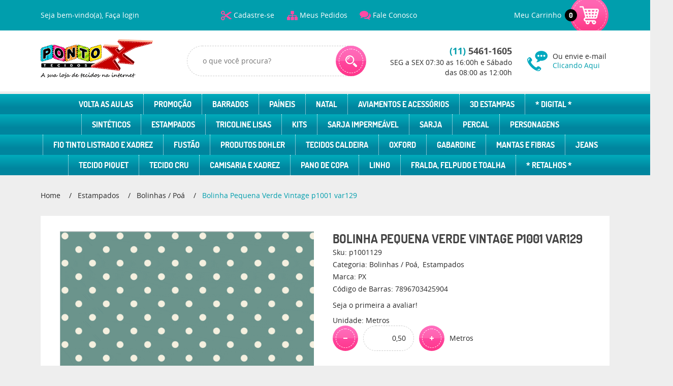

--- FILE ---
content_type: text/html; charset=utf-8
request_url: https://www.google.com/recaptcha/api2/anchor?ar=1&k=6LdRvoonAAAAAH2FMvhIgp7DX74qg1lZsQy4HbS1&co=aHR0cHM6Ly93d3cucG9udG94dGVjaWRvcy5jb20uYnI6NDQz&hl=pt&v=PoyoqOPhxBO7pBk68S4YbpHZ&size=invisible&sa=submit&anchor-ms=20000&execute-ms=30000&cb=n2alp7ge5frv
body_size: 48813
content:
<!DOCTYPE HTML><html dir="ltr" lang="pt"><head><meta http-equiv="Content-Type" content="text/html; charset=UTF-8">
<meta http-equiv="X-UA-Compatible" content="IE=edge">
<title>reCAPTCHA</title>
<style type="text/css">
/* cyrillic-ext */
@font-face {
  font-family: 'Roboto';
  font-style: normal;
  font-weight: 400;
  font-stretch: 100%;
  src: url(//fonts.gstatic.com/s/roboto/v48/KFO7CnqEu92Fr1ME7kSn66aGLdTylUAMa3GUBHMdazTgWw.woff2) format('woff2');
  unicode-range: U+0460-052F, U+1C80-1C8A, U+20B4, U+2DE0-2DFF, U+A640-A69F, U+FE2E-FE2F;
}
/* cyrillic */
@font-face {
  font-family: 'Roboto';
  font-style: normal;
  font-weight: 400;
  font-stretch: 100%;
  src: url(//fonts.gstatic.com/s/roboto/v48/KFO7CnqEu92Fr1ME7kSn66aGLdTylUAMa3iUBHMdazTgWw.woff2) format('woff2');
  unicode-range: U+0301, U+0400-045F, U+0490-0491, U+04B0-04B1, U+2116;
}
/* greek-ext */
@font-face {
  font-family: 'Roboto';
  font-style: normal;
  font-weight: 400;
  font-stretch: 100%;
  src: url(//fonts.gstatic.com/s/roboto/v48/KFO7CnqEu92Fr1ME7kSn66aGLdTylUAMa3CUBHMdazTgWw.woff2) format('woff2');
  unicode-range: U+1F00-1FFF;
}
/* greek */
@font-face {
  font-family: 'Roboto';
  font-style: normal;
  font-weight: 400;
  font-stretch: 100%;
  src: url(//fonts.gstatic.com/s/roboto/v48/KFO7CnqEu92Fr1ME7kSn66aGLdTylUAMa3-UBHMdazTgWw.woff2) format('woff2');
  unicode-range: U+0370-0377, U+037A-037F, U+0384-038A, U+038C, U+038E-03A1, U+03A3-03FF;
}
/* math */
@font-face {
  font-family: 'Roboto';
  font-style: normal;
  font-weight: 400;
  font-stretch: 100%;
  src: url(//fonts.gstatic.com/s/roboto/v48/KFO7CnqEu92Fr1ME7kSn66aGLdTylUAMawCUBHMdazTgWw.woff2) format('woff2');
  unicode-range: U+0302-0303, U+0305, U+0307-0308, U+0310, U+0312, U+0315, U+031A, U+0326-0327, U+032C, U+032F-0330, U+0332-0333, U+0338, U+033A, U+0346, U+034D, U+0391-03A1, U+03A3-03A9, U+03B1-03C9, U+03D1, U+03D5-03D6, U+03F0-03F1, U+03F4-03F5, U+2016-2017, U+2034-2038, U+203C, U+2040, U+2043, U+2047, U+2050, U+2057, U+205F, U+2070-2071, U+2074-208E, U+2090-209C, U+20D0-20DC, U+20E1, U+20E5-20EF, U+2100-2112, U+2114-2115, U+2117-2121, U+2123-214F, U+2190, U+2192, U+2194-21AE, U+21B0-21E5, U+21F1-21F2, U+21F4-2211, U+2213-2214, U+2216-22FF, U+2308-230B, U+2310, U+2319, U+231C-2321, U+2336-237A, U+237C, U+2395, U+239B-23B7, U+23D0, U+23DC-23E1, U+2474-2475, U+25AF, U+25B3, U+25B7, U+25BD, U+25C1, U+25CA, U+25CC, U+25FB, U+266D-266F, U+27C0-27FF, U+2900-2AFF, U+2B0E-2B11, U+2B30-2B4C, U+2BFE, U+3030, U+FF5B, U+FF5D, U+1D400-1D7FF, U+1EE00-1EEFF;
}
/* symbols */
@font-face {
  font-family: 'Roboto';
  font-style: normal;
  font-weight: 400;
  font-stretch: 100%;
  src: url(//fonts.gstatic.com/s/roboto/v48/KFO7CnqEu92Fr1ME7kSn66aGLdTylUAMaxKUBHMdazTgWw.woff2) format('woff2');
  unicode-range: U+0001-000C, U+000E-001F, U+007F-009F, U+20DD-20E0, U+20E2-20E4, U+2150-218F, U+2190, U+2192, U+2194-2199, U+21AF, U+21E6-21F0, U+21F3, U+2218-2219, U+2299, U+22C4-22C6, U+2300-243F, U+2440-244A, U+2460-24FF, U+25A0-27BF, U+2800-28FF, U+2921-2922, U+2981, U+29BF, U+29EB, U+2B00-2BFF, U+4DC0-4DFF, U+FFF9-FFFB, U+10140-1018E, U+10190-1019C, U+101A0, U+101D0-101FD, U+102E0-102FB, U+10E60-10E7E, U+1D2C0-1D2D3, U+1D2E0-1D37F, U+1F000-1F0FF, U+1F100-1F1AD, U+1F1E6-1F1FF, U+1F30D-1F30F, U+1F315, U+1F31C, U+1F31E, U+1F320-1F32C, U+1F336, U+1F378, U+1F37D, U+1F382, U+1F393-1F39F, U+1F3A7-1F3A8, U+1F3AC-1F3AF, U+1F3C2, U+1F3C4-1F3C6, U+1F3CA-1F3CE, U+1F3D4-1F3E0, U+1F3ED, U+1F3F1-1F3F3, U+1F3F5-1F3F7, U+1F408, U+1F415, U+1F41F, U+1F426, U+1F43F, U+1F441-1F442, U+1F444, U+1F446-1F449, U+1F44C-1F44E, U+1F453, U+1F46A, U+1F47D, U+1F4A3, U+1F4B0, U+1F4B3, U+1F4B9, U+1F4BB, U+1F4BF, U+1F4C8-1F4CB, U+1F4D6, U+1F4DA, U+1F4DF, U+1F4E3-1F4E6, U+1F4EA-1F4ED, U+1F4F7, U+1F4F9-1F4FB, U+1F4FD-1F4FE, U+1F503, U+1F507-1F50B, U+1F50D, U+1F512-1F513, U+1F53E-1F54A, U+1F54F-1F5FA, U+1F610, U+1F650-1F67F, U+1F687, U+1F68D, U+1F691, U+1F694, U+1F698, U+1F6AD, U+1F6B2, U+1F6B9-1F6BA, U+1F6BC, U+1F6C6-1F6CF, U+1F6D3-1F6D7, U+1F6E0-1F6EA, U+1F6F0-1F6F3, U+1F6F7-1F6FC, U+1F700-1F7FF, U+1F800-1F80B, U+1F810-1F847, U+1F850-1F859, U+1F860-1F887, U+1F890-1F8AD, U+1F8B0-1F8BB, U+1F8C0-1F8C1, U+1F900-1F90B, U+1F93B, U+1F946, U+1F984, U+1F996, U+1F9E9, U+1FA00-1FA6F, U+1FA70-1FA7C, U+1FA80-1FA89, U+1FA8F-1FAC6, U+1FACE-1FADC, U+1FADF-1FAE9, U+1FAF0-1FAF8, U+1FB00-1FBFF;
}
/* vietnamese */
@font-face {
  font-family: 'Roboto';
  font-style: normal;
  font-weight: 400;
  font-stretch: 100%;
  src: url(//fonts.gstatic.com/s/roboto/v48/KFO7CnqEu92Fr1ME7kSn66aGLdTylUAMa3OUBHMdazTgWw.woff2) format('woff2');
  unicode-range: U+0102-0103, U+0110-0111, U+0128-0129, U+0168-0169, U+01A0-01A1, U+01AF-01B0, U+0300-0301, U+0303-0304, U+0308-0309, U+0323, U+0329, U+1EA0-1EF9, U+20AB;
}
/* latin-ext */
@font-face {
  font-family: 'Roboto';
  font-style: normal;
  font-weight: 400;
  font-stretch: 100%;
  src: url(//fonts.gstatic.com/s/roboto/v48/KFO7CnqEu92Fr1ME7kSn66aGLdTylUAMa3KUBHMdazTgWw.woff2) format('woff2');
  unicode-range: U+0100-02BA, U+02BD-02C5, U+02C7-02CC, U+02CE-02D7, U+02DD-02FF, U+0304, U+0308, U+0329, U+1D00-1DBF, U+1E00-1E9F, U+1EF2-1EFF, U+2020, U+20A0-20AB, U+20AD-20C0, U+2113, U+2C60-2C7F, U+A720-A7FF;
}
/* latin */
@font-face {
  font-family: 'Roboto';
  font-style: normal;
  font-weight: 400;
  font-stretch: 100%;
  src: url(//fonts.gstatic.com/s/roboto/v48/KFO7CnqEu92Fr1ME7kSn66aGLdTylUAMa3yUBHMdazQ.woff2) format('woff2');
  unicode-range: U+0000-00FF, U+0131, U+0152-0153, U+02BB-02BC, U+02C6, U+02DA, U+02DC, U+0304, U+0308, U+0329, U+2000-206F, U+20AC, U+2122, U+2191, U+2193, U+2212, U+2215, U+FEFF, U+FFFD;
}
/* cyrillic-ext */
@font-face {
  font-family: 'Roboto';
  font-style: normal;
  font-weight: 500;
  font-stretch: 100%;
  src: url(//fonts.gstatic.com/s/roboto/v48/KFO7CnqEu92Fr1ME7kSn66aGLdTylUAMa3GUBHMdazTgWw.woff2) format('woff2');
  unicode-range: U+0460-052F, U+1C80-1C8A, U+20B4, U+2DE0-2DFF, U+A640-A69F, U+FE2E-FE2F;
}
/* cyrillic */
@font-face {
  font-family: 'Roboto';
  font-style: normal;
  font-weight: 500;
  font-stretch: 100%;
  src: url(//fonts.gstatic.com/s/roboto/v48/KFO7CnqEu92Fr1ME7kSn66aGLdTylUAMa3iUBHMdazTgWw.woff2) format('woff2');
  unicode-range: U+0301, U+0400-045F, U+0490-0491, U+04B0-04B1, U+2116;
}
/* greek-ext */
@font-face {
  font-family: 'Roboto';
  font-style: normal;
  font-weight: 500;
  font-stretch: 100%;
  src: url(//fonts.gstatic.com/s/roboto/v48/KFO7CnqEu92Fr1ME7kSn66aGLdTylUAMa3CUBHMdazTgWw.woff2) format('woff2');
  unicode-range: U+1F00-1FFF;
}
/* greek */
@font-face {
  font-family: 'Roboto';
  font-style: normal;
  font-weight: 500;
  font-stretch: 100%;
  src: url(//fonts.gstatic.com/s/roboto/v48/KFO7CnqEu92Fr1ME7kSn66aGLdTylUAMa3-UBHMdazTgWw.woff2) format('woff2');
  unicode-range: U+0370-0377, U+037A-037F, U+0384-038A, U+038C, U+038E-03A1, U+03A3-03FF;
}
/* math */
@font-face {
  font-family: 'Roboto';
  font-style: normal;
  font-weight: 500;
  font-stretch: 100%;
  src: url(//fonts.gstatic.com/s/roboto/v48/KFO7CnqEu92Fr1ME7kSn66aGLdTylUAMawCUBHMdazTgWw.woff2) format('woff2');
  unicode-range: U+0302-0303, U+0305, U+0307-0308, U+0310, U+0312, U+0315, U+031A, U+0326-0327, U+032C, U+032F-0330, U+0332-0333, U+0338, U+033A, U+0346, U+034D, U+0391-03A1, U+03A3-03A9, U+03B1-03C9, U+03D1, U+03D5-03D6, U+03F0-03F1, U+03F4-03F5, U+2016-2017, U+2034-2038, U+203C, U+2040, U+2043, U+2047, U+2050, U+2057, U+205F, U+2070-2071, U+2074-208E, U+2090-209C, U+20D0-20DC, U+20E1, U+20E5-20EF, U+2100-2112, U+2114-2115, U+2117-2121, U+2123-214F, U+2190, U+2192, U+2194-21AE, U+21B0-21E5, U+21F1-21F2, U+21F4-2211, U+2213-2214, U+2216-22FF, U+2308-230B, U+2310, U+2319, U+231C-2321, U+2336-237A, U+237C, U+2395, U+239B-23B7, U+23D0, U+23DC-23E1, U+2474-2475, U+25AF, U+25B3, U+25B7, U+25BD, U+25C1, U+25CA, U+25CC, U+25FB, U+266D-266F, U+27C0-27FF, U+2900-2AFF, U+2B0E-2B11, U+2B30-2B4C, U+2BFE, U+3030, U+FF5B, U+FF5D, U+1D400-1D7FF, U+1EE00-1EEFF;
}
/* symbols */
@font-face {
  font-family: 'Roboto';
  font-style: normal;
  font-weight: 500;
  font-stretch: 100%;
  src: url(//fonts.gstatic.com/s/roboto/v48/KFO7CnqEu92Fr1ME7kSn66aGLdTylUAMaxKUBHMdazTgWw.woff2) format('woff2');
  unicode-range: U+0001-000C, U+000E-001F, U+007F-009F, U+20DD-20E0, U+20E2-20E4, U+2150-218F, U+2190, U+2192, U+2194-2199, U+21AF, U+21E6-21F0, U+21F3, U+2218-2219, U+2299, U+22C4-22C6, U+2300-243F, U+2440-244A, U+2460-24FF, U+25A0-27BF, U+2800-28FF, U+2921-2922, U+2981, U+29BF, U+29EB, U+2B00-2BFF, U+4DC0-4DFF, U+FFF9-FFFB, U+10140-1018E, U+10190-1019C, U+101A0, U+101D0-101FD, U+102E0-102FB, U+10E60-10E7E, U+1D2C0-1D2D3, U+1D2E0-1D37F, U+1F000-1F0FF, U+1F100-1F1AD, U+1F1E6-1F1FF, U+1F30D-1F30F, U+1F315, U+1F31C, U+1F31E, U+1F320-1F32C, U+1F336, U+1F378, U+1F37D, U+1F382, U+1F393-1F39F, U+1F3A7-1F3A8, U+1F3AC-1F3AF, U+1F3C2, U+1F3C4-1F3C6, U+1F3CA-1F3CE, U+1F3D4-1F3E0, U+1F3ED, U+1F3F1-1F3F3, U+1F3F5-1F3F7, U+1F408, U+1F415, U+1F41F, U+1F426, U+1F43F, U+1F441-1F442, U+1F444, U+1F446-1F449, U+1F44C-1F44E, U+1F453, U+1F46A, U+1F47D, U+1F4A3, U+1F4B0, U+1F4B3, U+1F4B9, U+1F4BB, U+1F4BF, U+1F4C8-1F4CB, U+1F4D6, U+1F4DA, U+1F4DF, U+1F4E3-1F4E6, U+1F4EA-1F4ED, U+1F4F7, U+1F4F9-1F4FB, U+1F4FD-1F4FE, U+1F503, U+1F507-1F50B, U+1F50D, U+1F512-1F513, U+1F53E-1F54A, U+1F54F-1F5FA, U+1F610, U+1F650-1F67F, U+1F687, U+1F68D, U+1F691, U+1F694, U+1F698, U+1F6AD, U+1F6B2, U+1F6B9-1F6BA, U+1F6BC, U+1F6C6-1F6CF, U+1F6D3-1F6D7, U+1F6E0-1F6EA, U+1F6F0-1F6F3, U+1F6F7-1F6FC, U+1F700-1F7FF, U+1F800-1F80B, U+1F810-1F847, U+1F850-1F859, U+1F860-1F887, U+1F890-1F8AD, U+1F8B0-1F8BB, U+1F8C0-1F8C1, U+1F900-1F90B, U+1F93B, U+1F946, U+1F984, U+1F996, U+1F9E9, U+1FA00-1FA6F, U+1FA70-1FA7C, U+1FA80-1FA89, U+1FA8F-1FAC6, U+1FACE-1FADC, U+1FADF-1FAE9, U+1FAF0-1FAF8, U+1FB00-1FBFF;
}
/* vietnamese */
@font-face {
  font-family: 'Roboto';
  font-style: normal;
  font-weight: 500;
  font-stretch: 100%;
  src: url(//fonts.gstatic.com/s/roboto/v48/KFO7CnqEu92Fr1ME7kSn66aGLdTylUAMa3OUBHMdazTgWw.woff2) format('woff2');
  unicode-range: U+0102-0103, U+0110-0111, U+0128-0129, U+0168-0169, U+01A0-01A1, U+01AF-01B0, U+0300-0301, U+0303-0304, U+0308-0309, U+0323, U+0329, U+1EA0-1EF9, U+20AB;
}
/* latin-ext */
@font-face {
  font-family: 'Roboto';
  font-style: normal;
  font-weight: 500;
  font-stretch: 100%;
  src: url(//fonts.gstatic.com/s/roboto/v48/KFO7CnqEu92Fr1ME7kSn66aGLdTylUAMa3KUBHMdazTgWw.woff2) format('woff2');
  unicode-range: U+0100-02BA, U+02BD-02C5, U+02C7-02CC, U+02CE-02D7, U+02DD-02FF, U+0304, U+0308, U+0329, U+1D00-1DBF, U+1E00-1E9F, U+1EF2-1EFF, U+2020, U+20A0-20AB, U+20AD-20C0, U+2113, U+2C60-2C7F, U+A720-A7FF;
}
/* latin */
@font-face {
  font-family: 'Roboto';
  font-style: normal;
  font-weight: 500;
  font-stretch: 100%;
  src: url(//fonts.gstatic.com/s/roboto/v48/KFO7CnqEu92Fr1ME7kSn66aGLdTylUAMa3yUBHMdazQ.woff2) format('woff2');
  unicode-range: U+0000-00FF, U+0131, U+0152-0153, U+02BB-02BC, U+02C6, U+02DA, U+02DC, U+0304, U+0308, U+0329, U+2000-206F, U+20AC, U+2122, U+2191, U+2193, U+2212, U+2215, U+FEFF, U+FFFD;
}
/* cyrillic-ext */
@font-face {
  font-family: 'Roboto';
  font-style: normal;
  font-weight: 900;
  font-stretch: 100%;
  src: url(//fonts.gstatic.com/s/roboto/v48/KFO7CnqEu92Fr1ME7kSn66aGLdTylUAMa3GUBHMdazTgWw.woff2) format('woff2');
  unicode-range: U+0460-052F, U+1C80-1C8A, U+20B4, U+2DE0-2DFF, U+A640-A69F, U+FE2E-FE2F;
}
/* cyrillic */
@font-face {
  font-family: 'Roboto';
  font-style: normal;
  font-weight: 900;
  font-stretch: 100%;
  src: url(//fonts.gstatic.com/s/roboto/v48/KFO7CnqEu92Fr1ME7kSn66aGLdTylUAMa3iUBHMdazTgWw.woff2) format('woff2');
  unicode-range: U+0301, U+0400-045F, U+0490-0491, U+04B0-04B1, U+2116;
}
/* greek-ext */
@font-face {
  font-family: 'Roboto';
  font-style: normal;
  font-weight: 900;
  font-stretch: 100%;
  src: url(//fonts.gstatic.com/s/roboto/v48/KFO7CnqEu92Fr1ME7kSn66aGLdTylUAMa3CUBHMdazTgWw.woff2) format('woff2');
  unicode-range: U+1F00-1FFF;
}
/* greek */
@font-face {
  font-family: 'Roboto';
  font-style: normal;
  font-weight: 900;
  font-stretch: 100%;
  src: url(//fonts.gstatic.com/s/roboto/v48/KFO7CnqEu92Fr1ME7kSn66aGLdTylUAMa3-UBHMdazTgWw.woff2) format('woff2');
  unicode-range: U+0370-0377, U+037A-037F, U+0384-038A, U+038C, U+038E-03A1, U+03A3-03FF;
}
/* math */
@font-face {
  font-family: 'Roboto';
  font-style: normal;
  font-weight: 900;
  font-stretch: 100%;
  src: url(//fonts.gstatic.com/s/roboto/v48/KFO7CnqEu92Fr1ME7kSn66aGLdTylUAMawCUBHMdazTgWw.woff2) format('woff2');
  unicode-range: U+0302-0303, U+0305, U+0307-0308, U+0310, U+0312, U+0315, U+031A, U+0326-0327, U+032C, U+032F-0330, U+0332-0333, U+0338, U+033A, U+0346, U+034D, U+0391-03A1, U+03A3-03A9, U+03B1-03C9, U+03D1, U+03D5-03D6, U+03F0-03F1, U+03F4-03F5, U+2016-2017, U+2034-2038, U+203C, U+2040, U+2043, U+2047, U+2050, U+2057, U+205F, U+2070-2071, U+2074-208E, U+2090-209C, U+20D0-20DC, U+20E1, U+20E5-20EF, U+2100-2112, U+2114-2115, U+2117-2121, U+2123-214F, U+2190, U+2192, U+2194-21AE, U+21B0-21E5, U+21F1-21F2, U+21F4-2211, U+2213-2214, U+2216-22FF, U+2308-230B, U+2310, U+2319, U+231C-2321, U+2336-237A, U+237C, U+2395, U+239B-23B7, U+23D0, U+23DC-23E1, U+2474-2475, U+25AF, U+25B3, U+25B7, U+25BD, U+25C1, U+25CA, U+25CC, U+25FB, U+266D-266F, U+27C0-27FF, U+2900-2AFF, U+2B0E-2B11, U+2B30-2B4C, U+2BFE, U+3030, U+FF5B, U+FF5D, U+1D400-1D7FF, U+1EE00-1EEFF;
}
/* symbols */
@font-face {
  font-family: 'Roboto';
  font-style: normal;
  font-weight: 900;
  font-stretch: 100%;
  src: url(//fonts.gstatic.com/s/roboto/v48/KFO7CnqEu92Fr1ME7kSn66aGLdTylUAMaxKUBHMdazTgWw.woff2) format('woff2');
  unicode-range: U+0001-000C, U+000E-001F, U+007F-009F, U+20DD-20E0, U+20E2-20E4, U+2150-218F, U+2190, U+2192, U+2194-2199, U+21AF, U+21E6-21F0, U+21F3, U+2218-2219, U+2299, U+22C4-22C6, U+2300-243F, U+2440-244A, U+2460-24FF, U+25A0-27BF, U+2800-28FF, U+2921-2922, U+2981, U+29BF, U+29EB, U+2B00-2BFF, U+4DC0-4DFF, U+FFF9-FFFB, U+10140-1018E, U+10190-1019C, U+101A0, U+101D0-101FD, U+102E0-102FB, U+10E60-10E7E, U+1D2C0-1D2D3, U+1D2E0-1D37F, U+1F000-1F0FF, U+1F100-1F1AD, U+1F1E6-1F1FF, U+1F30D-1F30F, U+1F315, U+1F31C, U+1F31E, U+1F320-1F32C, U+1F336, U+1F378, U+1F37D, U+1F382, U+1F393-1F39F, U+1F3A7-1F3A8, U+1F3AC-1F3AF, U+1F3C2, U+1F3C4-1F3C6, U+1F3CA-1F3CE, U+1F3D4-1F3E0, U+1F3ED, U+1F3F1-1F3F3, U+1F3F5-1F3F7, U+1F408, U+1F415, U+1F41F, U+1F426, U+1F43F, U+1F441-1F442, U+1F444, U+1F446-1F449, U+1F44C-1F44E, U+1F453, U+1F46A, U+1F47D, U+1F4A3, U+1F4B0, U+1F4B3, U+1F4B9, U+1F4BB, U+1F4BF, U+1F4C8-1F4CB, U+1F4D6, U+1F4DA, U+1F4DF, U+1F4E3-1F4E6, U+1F4EA-1F4ED, U+1F4F7, U+1F4F9-1F4FB, U+1F4FD-1F4FE, U+1F503, U+1F507-1F50B, U+1F50D, U+1F512-1F513, U+1F53E-1F54A, U+1F54F-1F5FA, U+1F610, U+1F650-1F67F, U+1F687, U+1F68D, U+1F691, U+1F694, U+1F698, U+1F6AD, U+1F6B2, U+1F6B9-1F6BA, U+1F6BC, U+1F6C6-1F6CF, U+1F6D3-1F6D7, U+1F6E0-1F6EA, U+1F6F0-1F6F3, U+1F6F7-1F6FC, U+1F700-1F7FF, U+1F800-1F80B, U+1F810-1F847, U+1F850-1F859, U+1F860-1F887, U+1F890-1F8AD, U+1F8B0-1F8BB, U+1F8C0-1F8C1, U+1F900-1F90B, U+1F93B, U+1F946, U+1F984, U+1F996, U+1F9E9, U+1FA00-1FA6F, U+1FA70-1FA7C, U+1FA80-1FA89, U+1FA8F-1FAC6, U+1FACE-1FADC, U+1FADF-1FAE9, U+1FAF0-1FAF8, U+1FB00-1FBFF;
}
/* vietnamese */
@font-face {
  font-family: 'Roboto';
  font-style: normal;
  font-weight: 900;
  font-stretch: 100%;
  src: url(//fonts.gstatic.com/s/roboto/v48/KFO7CnqEu92Fr1ME7kSn66aGLdTylUAMa3OUBHMdazTgWw.woff2) format('woff2');
  unicode-range: U+0102-0103, U+0110-0111, U+0128-0129, U+0168-0169, U+01A0-01A1, U+01AF-01B0, U+0300-0301, U+0303-0304, U+0308-0309, U+0323, U+0329, U+1EA0-1EF9, U+20AB;
}
/* latin-ext */
@font-face {
  font-family: 'Roboto';
  font-style: normal;
  font-weight: 900;
  font-stretch: 100%;
  src: url(//fonts.gstatic.com/s/roboto/v48/KFO7CnqEu92Fr1ME7kSn66aGLdTylUAMa3KUBHMdazTgWw.woff2) format('woff2');
  unicode-range: U+0100-02BA, U+02BD-02C5, U+02C7-02CC, U+02CE-02D7, U+02DD-02FF, U+0304, U+0308, U+0329, U+1D00-1DBF, U+1E00-1E9F, U+1EF2-1EFF, U+2020, U+20A0-20AB, U+20AD-20C0, U+2113, U+2C60-2C7F, U+A720-A7FF;
}
/* latin */
@font-face {
  font-family: 'Roboto';
  font-style: normal;
  font-weight: 900;
  font-stretch: 100%;
  src: url(//fonts.gstatic.com/s/roboto/v48/KFO7CnqEu92Fr1ME7kSn66aGLdTylUAMa3yUBHMdazQ.woff2) format('woff2');
  unicode-range: U+0000-00FF, U+0131, U+0152-0153, U+02BB-02BC, U+02C6, U+02DA, U+02DC, U+0304, U+0308, U+0329, U+2000-206F, U+20AC, U+2122, U+2191, U+2193, U+2212, U+2215, U+FEFF, U+FFFD;
}

</style>
<link rel="stylesheet" type="text/css" href="https://www.gstatic.com/recaptcha/releases/PoyoqOPhxBO7pBk68S4YbpHZ/styles__ltr.css">
<script nonce="EzNq0dL9YvtWa9vcMazCNA" type="text/javascript">window['__recaptcha_api'] = 'https://www.google.com/recaptcha/api2/';</script>
<script type="text/javascript" src="https://www.gstatic.com/recaptcha/releases/PoyoqOPhxBO7pBk68S4YbpHZ/recaptcha__pt.js" nonce="EzNq0dL9YvtWa9vcMazCNA">
      
    </script></head>
<body><div id="rc-anchor-alert" class="rc-anchor-alert"></div>
<input type="hidden" id="recaptcha-token" value="[base64]">
<script type="text/javascript" nonce="EzNq0dL9YvtWa9vcMazCNA">
      recaptcha.anchor.Main.init("[\x22ainput\x22,[\x22bgdata\x22,\x22\x22,\[base64]/[base64]/[base64]/[base64]/cjw8ejpyPj4+eil9Y2F0Y2gobCl7dGhyb3cgbDt9fSxIPWZ1bmN0aW9uKHcsdCx6KXtpZih3PT0xOTR8fHc9PTIwOCl0LnZbd10/dC52W3ddLmNvbmNhdCh6KTp0LnZbd109b2Yoeix0KTtlbHNle2lmKHQuYkImJnchPTMxNylyZXR1cm47dz09NjZ8fHc9PTEyMnx8dz09NDcwfHx3PT00NHx8dz09NDE2fHx3PT0zOTd8fHc9PTQyMXx8dz09Njh8fHc9PTcwfHx3PT0xODQ/[base64]/[base64]/[base64]/bmV3IGRbVl0oSlswXSk6cD09Mj9uZXcgZFtWXShKWzBdLEpbMV0pOnA9PTM/bmV3IGRbVl0oSlswXSxKWzFdLEpbMl0pOnA9PTQ/[base64]/[base64]/[base64]/[base64]\x22,\[base64]\x22,\x22JMKcWhbDh8OEwoNTw681EsOZEgzDghPCrwoyw60qw77Du8Kcw6vCi2IRGUpuUMOvMMO/K8OUw57DhSlGwovCmMO/fB8jdcOcasOYwpbDjsO4LBfDmMKIw4Qww6IEWyjDkcKkfQ/CqnxQw47Ct8KEbcKpwqzCnV8Qw6XDj8KGCsO8BsOYwpAZOnnCkzQ1d0hiwp7CrSQhIMKAw4LCvhLDkMOXwqEkDw3Cu2HCm8O3wplKElR8wqMgQVrCpg/CvsOpaTsQwrDDsAgtXnUYeXoWWxzDjwV9w5E+w45dIcKTw4ZofMO8dsK9woRuw6o3czhmw7zDvnxww5V5JMO5w4UywqXDjU7CsxMuZ8O+w5ZmwqJBYsK5wr/DmwrDnRTDg8K2w5vDrXZ+eShMwqHDgwc7w5bCnwnCim/CvlMtwq5OZcKCw5QxwoNUw4w6AsKpw6vCoMKOw4hwbF7DksOJMTMMMsK/[base64]/[base64]/CusO5K2nCtWnDqinCtTPDuMKVwpLCm8OYbsOIdcOldk5tw7dGw4bCh2vDjMOZBMOLw7dOw4PDoihxOQrDiivCvBpGwrDDjw4qHzrDi8KkThxuw6hJR8K3CmvCvgt0N8OPw7dRw5bDtcKtUg/DmcKjwpJpAsO4aE7DsSEmwoBVw75PFWUmwo7DgMOzw6EUHGtrECHCh8KEEcKrTMOHw7h1OwIBwpIRw5TCgFsiw6fDvcKmJMOxH8KWPsKMUkDClWY0BFnDisKRwp5VNMOgw6jDhcKRTnHCvA7DscOoN8K+woAvwpfChMOMwoHChMK6U8Ozw6/Ck0sffMO/wo/Ch8OmYkjDtHUhK8OHEVpcw7jDusOmZXDDj1gFDMOcwo19Xk5bYFnDncKfw5d3a8OPCk3ClQ7DtcKvw7NBw50Mw4TDilrDh2UbwpzDrcKQwopHKMK8DcOVIwPCgMKgFGg6woJODXoeS0rDmsKWwosMQmlwD8KBwrrCiHbDusKlwrxjwpNhwpPCm8K6NnEDb8OzCj/CiArDscOTw4VzMlHCnMK4VW/[base64]/w6tGdcOqwrdrw7oGwp7DisOddnFcwpbCv2wPQ8K5OMK+bcO0wprChXYyYMK+w77Cl8O+GlRjw5zDrsOgwpRGcMKVw4jCsz4cSnrDvTPDpMOEw5Urw4/[base64]/AsO1LmXDkmvCisOEBH/Cn8KOwovCi8OeLiVTw5PDsh5hZyfDu3TDi24Jwr9vwrDDkcO4LydgwrUvWMKkMTnDj1JrWcK1wovDjQHClMKWwrwtYiTChHZcHVjCkVISw5HCsVFYw6zCksKTe2DCs8O+w5vDnBtBJUgVw6FnGUvCkUo0wqLDqsKRwqPDpi/[base64]/w44HHQ3DnTbChMOtw5rDn8K5w7jCkcKgL17DrMK5wqXCiVzCu8OyFXbCpsOWwqDDjlfCkz0PwpVDw6XDr8OKHUtCNFvCn8OfwrvCkcKDXcOndMO+K8KsJsKPPcOpbC7ChSNYF8KrwqfDnsKkwojCn24xKMKIwrzDt8OKQk0Gwr/[base64]/wpnDlMOSOMKnbcOuwp/DrDMbw6waDkNgwrRowpkewqpuTg4hwp7CpgYqV8KLwoFOw4TDkBrCsRJLVETDgUnCtsOPwqcgw5TCsk/DgsOuwqfCgcO2dypEwqbCssO/U8KZw6rDlwvCnHjClcKWw7XDnsK4Hl/DhmvCtVLDrMKiMcOCQkobYh9Pw5TCugldwr3DgsOCJ8Kyw5/DomZKw557S8K+wpA4NBRkIXfDuHHDgHJ+H8Okw6h/[base64]/HVovw5PClMObK8OHCXHDk8KPcwbCjcK8w59Dw6JuwpfDgcK1Gl9NNsO6XmbCuGNZLMOHTUrCrMKLwqpbQi/CpmfCnHrCuTrDsCsiw7Z/w5TCoVjCgAgFTsO8ZmQNw4HCr8KsFnbCnz7Ch8O9w6MPwoM1w64IbAPCnhzCoMKkw686wrcSZWguwp9BHsOPYcKqeMOgwoYzw6rCmBZjw6XCisK2Hz3CncKDw5JTworCn8KQIMOTdnnCo3nDnSbCjVTCtgHDj11IwrFOwq7Du8Onw5Qzwqs/[base64]/cMOcwqnDvRXDuDbCgz3Cr2RhC8KPw7E9w4dNw7Iuw7NIwq/CoH3CkVh9FTtjdBXDocOLXsOsZAfCp8Kqw71RIhplUsO9wpAbIno0w6MhOMKnwpgkBArDpWzCjMOCw6FQSsOYAcOlwqrDt8KEwoVgSsKZCsOAPMOEw5cyAcO2Hyl9EMKYD0vDrMObw6tdFcOnFw7DpsKnwoDDg8KMwpNmUVRGA0s3w5rCniA/w7AmOV3CpxjCmcK4DMO5w7zDjyh9eknCnnXDpn/[base64]/[base64]/AMOcwpQfwqbDnsKQw4ZPMATCkcOVw57CsQxxFzUQw5nCnXgHw4XDr2HDuMO9wrcGQC7Ck8KDDCLDiMOYe0/CoQXCtXtuN8KJw4rDocKnwqV9L8OgecOhwpF/w5zChHlGZ8OKecObZDkiw4PDt3xgwpsVK8ODV8OgAxLDvHIsTsORw7TDqBzCncOne8OpZncMI3ICw6NCCQfDqWNow4PDiHnDg1BWCXDDkQ/DhcKbw64Yw7PDkcKVDcOjbjlFd8OXwosmHUvDu8KTIMKQwqHCvgtXF8Ogw7V2TcKvw6QVThIuwpVXw4/CsxR7XsK3w7TDlsKgdcK2wrFtw5s3wrF6wqNnLQNVwoLDscOvCDLCpSlZc8KsTcKsO8Kcw5xSAj7Do8KWw7HDr8KswrvCnjTCnQnDoSvDtHPCuhTCgsKOwoPDs2TDhXlHO8OIwpjCoy7DsF/[base64]/DhUXCojrDqknClXTDusK8VcKxRAAew5IvQCpBw6oFw6ATIcK0KgMMT1o3Ih8NwrzCvS7DklXCucOmwqJ8woN5wq/[base64]/[base64]/[base64]/HMKwwpdUDAnDrR1bwpBuwr7CnsKzwrVURETCuSHCpWInw6zDjD0KwpTDqX9gwofCuH1Hw6XDnzwvwrUhw6Eowp9Jw41pw6QTBcKawpTCvEDCgcO0ZsKSQsKYwqbClyF7WRx3WcKawpfCgsO9KsKzwpJ7wrARMQJuwojCu28dw6XCvTVbw5PCsVpKw7cYw5/DpC0hwrspw6rDrMKHVX7DuAZUe8ObXsKKwp/Cn8OjcBkkOsOgwqTCrijDksKIw7HDkcO/[base64]/[base64]/MsOQwqgOHcKVwppUwrkNMMO/woLDvcKleRIowr7DrsKPAT3Do0jDu8OVDyHCmRByMit1wqPCkwDDuwDDj2gGSVHCvDvCoF4XOy4lwrfDrMKFUGPDm25XD1ZCVcO+w6nDi2thw7sHw7Qww5EJwpfCg8KoMiXDtsKlwrU/w4DDnBYTwqBKOHNTRUzCmDfCp0oYwrgwA8KsXwM2w7/DrMORwqfDmHwJBMO3wqxVSBABwp7ClsKIwp/DmsO4w47CusOVw7zDs8OGSWk+wqfDigx7IFXDpcOOHMOow4LDlMO+w4Vxw4vCusKRwpzCgsKQIlLCgydCwo/Cp2TCpFjDlsOvwqIbSsKLX8KsK0zCqj8Rw5bCtsODwr9hwrrCicKQwoLCr2IQLcKTwq/CusKxw7VHeMO5e1HDlsOlCwDDm8KTV8KaXkZidE5Qw7cYBzlpYsOHPcK5w5rCqcOWw5MDcsOIbcKiH2ENKsKCwo/Cqh/DqgLCtmfCsilLJsKMUMOow7Jhw50fwp9jEyfCucKEKjnDh8KtKcKmw5tswrtTF8K9woLCg8O6wqTDvDfDo8K0w4LCscKaekPCnFYzKcO9wo/[base64]/w5JfCiBoP8KTYWjDhsKnJU7Cq8KZPsOgJ0LDq8K3w6F0NcKew610wq7Ctm57w4bCk2XDrm/[base64]/DiCLCtsOmwptgwqMhw6HCqivCgsKQcMOAw4QYZy5WwroXw6MNd0gIP8Ksw4J0wprDiBc9wqbCiWjCsXjCgkE4wpDCqMKVwqrCsxEjwqJaw55XEMONwp/ChcO5wqDCn8K5L1sawozDocKGWRfCkcOSw4suwr3DoMK4w6oVVU3DmsOSNjHCjMOTw61URAdXw7pJOcOcw5XClsOTXXc8wo5Qe8Oewrl/JSxZw6RJR0/CqMKJNAnDlkEBX8O2wrLCg8OTw43Cu8O5w45Uw73DlsKtwo5iw6zDuMKpwqrDpcOpVDQ2w57CpsOTw6DDqwELESlvw5PDg8O7XlPCrmbDssOUcXfDp8OzaMKFwrnDm8KLw4DCkMK5wohhwokJw7Jfw4/DoHXDil7DsC/Dm8Kvw7HDsSlDwoRLQsKtBMK9Q8OUwqvCl8K+RMKWwoRdDlp7D8KGN8O8w5IEwrNre8Knwpw/cA12woB7CcKiwpRtw77Do0o8alnDgcKywqTCocOKWBLCnMOZwr0NwpMdw71mYMOwQlN8GcKdN8KiNsKHHS7CkzAfw6jDkUAWw79cwqkYw5DCqUtiHcOTwofDtnoRw7PCoEzCtMKSC3nDs8ODKn5VIFEDXsOSwqDCr17DusOYw7nDkSLDj8O8U3DDkixOw75Sw45nw5/Cm8KOwr1XR8KtTUrCmhvCnk3CnkDDhkU+w6TDmcKQGRo2w7FDQMOTwpEmU8OvXHpbRcOzIcO5R8OywpLCqDzCpBIeNcO6NzzDv8KHw5zDh01gwrhJF8O+ecOjwqXDhjhcw6DDu2x6w7PCtcKwwoDDnMO7wq/CoVrDi2x/w5nCjAPCl8KRJ2A1wonDqsKJCiHCsMODw7kWCWLDjkHCp8KjwobDhBY9wo/CuxrCqMOBw5AJwpIzw7/[base64]/DtjrDnMKbwoTCjhMPwonDvg7DkcKrRxAfLUDDjcO0XhTDsMKqwrF/wpTCm0QTwolCw6jCmVLCpcOww6HDscKXGsOYWMOlLsOFUsKTw6dYFcKswp/DiDRFdMOHKMKIOMOvNcKJKQLCucKkwpkcUFzCqQTDl8KLw6PCuzxJwo0BwoLCgDbCuWccwpjCvMKWw6jDuGJgw6lnJ8K6F8OvwqtAXsK4BF4dw7vCpADDiMKqwpE9McKIZz0cwqZwwr01KRfDkg9Dw70Xw4ppw5fCgVXCjHdFw53Djl1/[base64]/Cln13wpVSNsKSwrXDiXbDlsOaw4Jcwrwjw6BwwowlwrTDusOdw5fCi8OqFsKKw5lkw7LCvhkgf8KnDMKIw5jDlMKpw5rDvsOPdcOEwqzDpRQRwqVlw4h7QD3Di0HDojdqVTMow7ECZMOlFcOxw4cTD8OSbMO/WFlOw5bClcKtw6HDonXDvw/CjXhww65wwqQUwpPDiysgwq3CgxA3J8KIwr5pw4jCrMKdw5sXwpcjOcKPb0rDmHYOFMKsFxd5wqnCmsOnYcOyMVkvw65rW8KTK8Kow6Vqw7nCsMOTUy0+w6o5wqPCpD/CmsO7KMOGPSbDscOVwoNXw7k6w4PDlkDDplYpw4BCNH3DiSkJNsO+wpjDh0onw4/CmMOxUGIXwrbDrsOyw7nCp8OdFkQLw4wVwo7Dth57Tk3DhEPCucOIwpjCmjN9GMKpV8Ohwr3Di3nClF3CtMKvLk04w7J+JTfDhcOOdMO8w7LDrH/[base64]/[base64]/CvUNzw4DCsMKpFi7DjMOow5h9dcKGFzIWJcKSWcKqw4XDtW4PI8OIcsOuwprCsTPCu8O/RcOnGQXClMKEIcKtw4waAy03bMK3FMOaw7jCicKwwowwK8KJcMKZw4Nlw4zDlMKvGU3DlAgFwotrDyhJw7/DizzCmcKSPHJbwqM4OG7CncO+wo7CjcOawoDCucKZw7PDqiwcw6HCln/CtsO1wqwcWVLDrsO+wrXDuMKHwoJWw5TDs0kreF7Dqi3DvE4MZF7DmAQOw5DCriJVQMOVHScWYcKJwq/ClcKcw6jDihw3a8OkGMKFOsOaw59xAsKfGsKcwqfDlFzCmsOvwoRBw4fCoBocIFbCosO9wqB8M0kvwod/w54DYsKrw5zCuUo1w7wUHjbDrsK8w5xQw5/[base64]/Dj8OSw7I7S8O/wpXDpcKrUDPCl8KzL8Ofw4BzwrvChsKswq0kbMOpEsO6wqcGwr7Dv8KuZHvCocOhw6DCvigKwoE6HMK/wqZyACjCm8KHRXVfw6LDggVCwrPCpV3ClzPClT7CuAEpw7zDm8Kgw4zCvMOMwrwGe8OCXsKDUcKzHWPCvsKZEjRHwozDlTlGwo4YfHoGG1wSw6fCicOdwr7DjMK7wqgKw6M+SwQcw5hLThXCrcOgw5zCncKRw6PCrBjDsF11w4zCvMOVW8OHaA/Cu37Dmk7Cu8KVbiw2VEzCrlXCs8KrwrdNbgNpw7TDoRgaYnvDvn7DhygjUgDCqMKPfcOQETdnwoplF8KPw6caDmAsZcOMw5TDocK1MgQBwr/[base64]/w4LDt1zDjULDpcO8w6kLGXPDtXJ5w47CvXPDvcKJS8KZZcOvVzLCnsKaf2jDm2gZYsKfasKqw5YRw4VtMA49wrdBw7Y/b8OqDMKrwqteE8Ovw6vDtsKtBSdww7p3w4PDhS18w6LDscKrI2/Dg8KZw7MfPsOwFMOnwo3DiMOzIMOjYxl6wqIdG8OUVcKUw5fDrQV/w5h2GDtkwpzDrcKcKsOUwq0Fw4bDi8OCwoHDgQVBLcKybMOAITnDglbCssOpwrDDg8KqwpPDu8OnCGh7wrd7UTFtSsOEeSfClcObaMKvTcKcw4fCqW3DpwUxwppYw6FBwqHDrkpDEMO1wovDilFmw4NYAsKUwqXCp8O/wrQOO8KQASpCwo/DpsKfe8KBfMKXOsKswrNrw6PDlnMlw5BrUR0+w4/DvsOtwq3CsFN/UcOxw63DtcKDQMOOIMOPQxkiw7BWwofCicK5w5DCvsO9I8Oswr1KwpoRY8ORw4bCiHFvZ8OBAMOEwrhMK0bDon3Dp3/DjW/DssKVw4d4wq3Dg8Ocw7RZPBrCpALDnRZvw7ItaWXCjHTCvcK+wopQCkNrw6fDqcKvw6HCgMKBFjsgw6EPwo9zKhN2a8KseBnDqcOrw5/CtcKowozDgsKfwpLCtynCnMOGTSzChQAxAERtwq7ClsOCAMKEW8K2P3jCt8KXw6cBXMK5GE5dbMKcbMKRTwbCtk7DgcOywoTDhMOpbcORw53Dl8Kaw5zChEo/w5xewqQUHSgWTQVBwovCkX/CnSLCnifDigrDhUTDmSrDtcOSw7wBCkjCnnVSB8Ojw4U8wozDtsKRwqMxw7lKBsOBOsOQwrFEAMKFwrnCucKww4hAw5Btw7sWwoJPEMOpw4IXGg/[base64]/Dq8KIQcOUBgDCm8KdwoHDuizCncO3dzLCrcKNNm06w6wUw4vDrWzDuU3DnsKuwosNBFjDqnDDs8K/[base64]/DgAPDl3/CsyLCocKnw50Cw6XCjlZJTGfDq8OoLMKlwr1saVrCkcKALGRBwqcUemIGFxoSw73CvsK/[base64]/DsMKzw7IzwrfDqsK8IcKSXsKUSSl8wqBzA3XDjcKHLFZWwrzCmsKnZMO/[base64]/CsELCrXBDwoMqYHcmcMO/[base64]/[base64]/Cj8OAwr5twoNKwo/CjirCv8OjS8KRwrsuPsKkMsKiwq/Cpl8DG8KAbx3CqifDkx0MWsOiw4jDuk4GVsKkw7xXOMODHzPChMOdYcKhVsOoSD/CnsOISMK+NX5TOm7DvMK6GcK0wqtsJW5gw6gpeMKnwrzDjsOkOMOew7VjS0LDn0/CmlFgGcKqN8KNw5jDrznCt8OQEMOeJSPCvcOdWx0XZGDCiy7CjsKxw53DoSvDhWw7w41MUzMPKXZKWcK0woPDujzDiBnCqsOWw7UcwpF3wpwuRsKiK8OOw559DxEIYWjDln83RcO0wqZzwr/DsMOnecK1wqvDhMOJwqvCsMO6OsKhwoh0UMOLwq3DoMOpwpbDmMOMw5kdLcKqXsOLw7rDi8K+w7FvwojDn8KlWAh/[base64]/NMOXw4dtw59cw7E+woTDnFx7DTdPYBtwG2XChcOiXQsmeVTDhEzDqBXDpsO7bFl2FmUFQMKbwq/DrFl7ODMuw67CksO6NsOvw5VXZ8O1AgVOG27Dv8O9GgvCowFLccK5w4HCvcKkNMKAJ8OTcibDhsKJw4TDuD/Dtzl6aMOnw7jCrsOrw7Eaw546w63DnX/DsAsuHMOIwrjDjsKTNhIifsK8w7kOwrHDpn/DvMKhZH1Pw7YSwrs/EcOEaF8JacOEDsOnw5PCl0Bsw6x7wovDuUghwpwJw5PDqcKcU8Kvw4nCtxtcw68Wah4IwrbDr8Kxw7/CicOAWVPCuUDDiMKGOwhyCFfDscKwGsOGXzNiEBQUNCDDsMOXHCAWJgorwpXDgHLDisKzw7h7w77CoXYywpE6wq52BFLDhcOXUMOswo/ChMOfbMK7dcK3KxllYis6UG8LwrjCnTXCoXouZTzDgMKIYhzDt8KiP2HDlQ5/Q8KhZFDDgcOXwqrDqUpIUsK8XsOAwq8+wqjCqMOJQD45wrjCpsOOwqQDainCvcKiw4hHwo/Co8KKPcOOcGdPwq7Ck8KPw7QhwofDglPDi0pUfsKOw7QXJE4cD8K1B8OYwqbDvsKnw5nCucK4w7J3w4bCoMO8EsKePsKeZkHCmsOBw78fwp4TwphAHh/CtR/CkghOLsO6J37DosKwCcKGHVTCiMOfQcO8QAHCvcO5WR/CrxfDtMOATcKpJg3Ch8K6XklNdmNFAcOOJztNw79VVcK4wrxkw5LCnSMYwrPCkMKFw43DqsKcJsKhdyRiNxoxRxzDpsO8M1t9JMKAW3TCg8KTw7rDpEoSw7LCpMOrSg0swqoSEcKOZ8KBG27CiMK5wo05DQPDocOqNMKiw7EawpTDvDHCtB/CkiFKw7pNwq7CkMOawqo4FmbDiMOEwoHDkgJVw4fCuMKKE8KYwoXDgQrDvMK7wojDtsK5worDtcOywo3DmX/DlMO5w45uRgAUwovCiMOEw7fCiTI2IQPCmHtAY8KGLsOkw4/DhcKtwrcIw7tMDsO6JAbCvB7Dh37CrcKMPMOPw59vL8ONXcO8wpTCtsOkBMOuQcKww7rCjxQ4JsKYRh7CkkLDn1TDnlgqw60CPVnCosKKw5XDuMOuKsKAC8OjRcKLRsOmASQDw5ZcB00/[base64]/CosOtw5x0TsOuw5FKW8OCIXZLdE7CglXCl2vDgsOYwr3DsMOiw5LCgCNCb8OWQxHCssKxwoNBZG7DoQLCoETCo8KVw5XDj8OZw5Q+aBbCnWzCh2heUcKhw77DlHbClVjCgj5gFMOew6kmAz4WbMKAwpcOw7/[base64]/DqcOHwog0CnLDtMONw7zClsKiYsKhLFjChmxKw75fw53CicKOw5nCg8KIWsOkw6d/wqF6wpPCoMOdQE9hXitIwol1wo4Mwq/CuMKbw5DDjhnDpmnDrMKVVDjClcKLGcOIdcKCWMKJZSbDjcOHwrcmwrzCqTdnBQ/DgcKJwr4PXcKedHHCnkHCtGM6w4J8VA0QwqwKccKVAl3CjB7ClMO9w5Fswocaw4DCqzPDl8KgwqBHwoZuwrUJwoEUQWDCvsKLwpo3L8KxXcOuwqViWA1aHzYkIcKow5M2wpjDmXk2wpvCmF0/XsOtIsKhXsKKf8O3w4p3E8Oyw6g0wq3DhgBnwoAgM8K2wqoQC2FUwoQVHm/DrEoCwpg7AcKQw7fCpsKyA3JUwr9uFCHChj3DqcKGw7oTwqJCw7vDvkXCtMOswrzDvMOhdzMpw47CiHzDp8OCAiLDrsOVHMKQw5zCpQfCvsOBL8OfAWDCiHxCw7DCrMOLZsO6wpzCmMOPwoHDuzMDw6DCiR8bw6ZjwrFgw5fCusOpH3TDj1FnRjM/ZT5XbsOTw6JyWcK1wqlsw6nDksKSL8OTwrVwTXkHw7pJAhZKw44wHsO8OioCwpDDksKzwr4SV8OtZMOhwoTCocKJwrA7woLDu8KkHcKSwqbDo2rCsSkTEsOuGRvCmXvCth0QXHbDp8KiwrM4w6xseMOiFBXCpcOlw6LDjMOCRlXDssOUwoJawoh9GkE2L8Ogdxdowq/Cp8OnTTE2Zk9bH8KwbsOXRyzCrRIsfsK/OcO+SUQ7w6HCocKASMOew4xrKEPDjUtWTWPDoMO/w47DrjnCnS3DsW/[base64]/Dm3F8w51Gw70nw7Eew53DugUvNsOrfcKpwr7Du8OAw4w+wq/DgcOqw5DDjX0Tw6YOw7HCtn3Cn23ClQXCjVTDk8Kxw67DvcOsGHRpw6h4wrrDrUDCpMKewpLDqkFEflfDj8OmZldeJsKsQFk1worDgWLCocKXOCjCqsOue8O/w6rCuMOZwpXDu8Kewr3CpUpiwpl8OsKCw65Gwq4/wqHDoQzDtMOCLQLChsKRKFLDjcOkLiFALMKNFMO8wqTCisOQw5jDnGsTKW/Dj8KjwoRqwo3DkB7CuMKxw7bDnMOWwrVyw5bDjMKRAwHDjBtTVh3CuTd9wpB3AH/DhWrCi8KAbRDDgMKnwrdDHxFXGcKKMMKUw53CicKKwpXCp1chEkrDisOQf8KewoR7Vn3CncK2wp7DkTkzdDjDpcO3WMKOwrbCtRJYwrhSwofDo8OKXsO3wpzCjHTCjC4Hw4HDhg5Vwq7DlcKowpvCnsK0RcOCwpfChEjDs03CgGtZw4XDni/[base64]/DrBHDp8K+wo5Vb8OdVXFKJ8KIQsKdHGpQJB7CqADDqcOSw6rCsSJOwoILbnoGw6Q9wpxtwpjCrkzCkHtHw5ZEbXzCh8OTw6nCr8O9EHZkYsKJMlcmw5d0X8OMQMO/WsO7wqsgw53CjMKww4kMwrxsfsKTwpXCoyTDtUt+w6vCgsK/IMKBwqdyB2rCjhnCtcK8HcOwecK6MAXCpXM5FcK7w5XCusOww40Rw7zCocOmEsOWIXtwBMKiDBtOXS/CucKDwocxwrrDsV/[base64]/Cjw9cTmlbw6nDjW0bwpF4wrUmw649P8Olwr/DkV/Cr8OIw6XDnMK0w4VKGMKEwpUkwqVzwoofRsKHOMO+w6jCgMOuwqrDo0rCmMOWw6XCo8KUw6dUW1I3wrbDnBfDocKYJlh3SMO0aydvw6LDmsOcw4PDjRF4w4U8w4BEwovDocKNCUAwwoHDkMOyXsOtwpdAIXPCqMOuFgorw694cMK/wpbDrQDCoRfCsMOHGUfDjsO+w7LDusO9TU3Cn8OXwoIdZUbCn8KfwpRXw4XCjVZ+EnrDrjPCosOzWQPDjcKiAFhcHsOSNMKJCcOqwqc/w6jCtxh2HsKLMcOuL8KaB8KjeRrCqkfCjkTDnMKCDsOEJMK7w5RcacKqW8Kpwq0Zwq4TKXQ9QcOrdhjCi8KTwqbDgsKuw73DqsKvGMOfd8OIX8KSIcOmwpQHwoXCmAzCmF9bWXvClsKSaW3Dtgw/BT7DiEMWwrtICcKjW3/[base64]/CsFgJw4TCuHdTw7jDuzzDoR8mCRnDnsOQw6zCqMK8wqt/w6nDtxjCs8Oqw5bCmXHCgwfChsKyVA1BM8OiwroOwojDq0MZw5NxwrlOI8OZw6YdFiTDgcK4wrN+wq8yWMOCVcKPwqdUwrU6w7dfw4rCsgvDtsOoU1PCoyASw5nCgcOOw6J2GWHDkcKFw7xQwrVwQhnCoG90w6PCiHMYwrYtw7jCuR/[base64]/ChsOpw7DDlcKmwrTDncOnW8KiXGoHw5TClmVHwrcYXsKZS03CgsKSw4rDmMKBw6zDrsKfccKlI8O0wpvCgwPCscOFwql8Pxd1wqrDisKXesKIYcOJLsK5wqYsIUIxaztoTm/DrQnDqXXCqcK8wrHCinDDksO9asKwU8O2HScDwrQyHnwEwpJOwpLCjcOgw4ZCSVnDmcOawpXCjXXDusOqwrkRPMOwwpl2McOBZhzCoApewp1NRkTDsz/ClATCuMOCF8KBBVzDicONwpDDoGV2w5nDjsOzwrjCp8OjcsOwL18IBcO4w6VoARTCgljCkH/DgsODB1Eaw4dXXDF2RsKqwqHCscOpL2jCoS5paA8aNk/[base64]/CqcKTCMKjw70gwrjCqMOww44DJcODQ8K/wrfCnAYxBSPDgn3Ck1PDksOMY8OXHHQvw7RdfQzChcKLbMKWw48ow7opw7s7w6HDpsK3wpjCo38JLCzDhcO2w6PCtMOiwr3DqXN7w4sTwoLCrV7CpsKCT8Ogwp7CnMKiYMOmDmIVGsKvwqHDqQzDkMOgZ8KMw5B/wrQbwqPDrsOew6PDgXDCucKMMsKQwpvDsMKAcsK9w60ywrIsw5UxJsOxw58zwoIVRlfCi27Do8OZWcKMw7XCsxLCvBACaHjDl8K5w4bDm8OBwqrDg8O+wo/DvGTCmUokw5EQw4rDssOvw6fDu8OMwrrClg3Du8OhH1B9Xzhew6bDnB/DpcKaScOSAsOIw43ClsOtNMKkw7rCm0/DjMOoSsOzeTfDsVMTwql2w4Z0QcOnw73CiQ4jw5Z0HzYxwp3Di03CiMKkBcOpwr/DqjwnDX/DuQhYZ0vDo0kjwqUJRcO6wodvRMKPwpIXwpE+PsK7G8Ktw6DDuMKNwpIKDHfDqHHCjm0/dWchw5wywrTCo8K9w5QAasOPw5XCs17Coz/DrwbCrsK/wq09worCgMO8MsOYLcKRwpgdwowFLi3DtMOxwpzCiMKrFznDocKqw6vCtz9RwrNGw70uw4AMFGptwpjDncKDEX88w79RKARkCsOQNMObwpA2UW3DvsK/cXbDrDsdcsOaf2HCtcOhKMKJegZ8XkbDusKKUVlFwqnCpyTCkMK8EALDnsKBKFpzw5d7wrNHw6xOw7tWXMKoDWXDmcK/[base64]/N8KDEsOew4d+N8KSM8OowqbDuFElw4FRwoUMwogNFcO8w5JQw7MRw6tNwoPCi8Ojwpt0LWrDrcKLw4wncsKIw7dGwqwnw5/Dq2/ClVIowpfDhsOqw7Y+w4wdKsKVesK4w7LClRPCgUXDtFTDgcK2fMOdQMKrAsKCLcOvw4JTw5LCh8Kqw5HCo8Odw5TCqsOSSngKw6dhLsOjDijDusKDY03Do3k9TsOlGsK/bMKrw61Cw55Pw6Jtw7pNOE0YbxPCjHsMwr/CvMKlYgLDvi7DrsKHwrNKwoDDmnzDkcOGI8KzYUAzLMKSF8KVF2LCqkbDmwtvOsK/[base64]/w47CksKtwrNyw7VMbBEIW8KNw4NLw61GwqDClQBVw5DCimBfworCmy4/K1QtMiZffmpiw7BuTMKpcMOyVgDDgwbCrMKvw7AYbDDDmUBVwrLCqsKSwqvDhMKNw5jDksOIw7QBw5bCljXCnsKYEMOGwoFPw69ew6NgWsOXTX/DpBNrw5rCksOnUgLCkxZEwo4QGcO5w4vDpUPCssKEaC/[base64]/[base64]/CgcOFDcKQw7/[base64]/CksKtY8K5OcOQwohtOMO3N2U8LsO+wrlZJQ9cHcOzw7NWCHlvw5nDp286wpTDsMKoOMO5UHLDkSclYUrDlx5FX8KwZ8O+AsOnw4jDjMKyNjE5dsKceRPDpsKUwpJ/[base64]/w4vCucOgfGEcwpzDmsOZwp5Sw5HCp8K2w4UYwoXCvHvDoHJvNgYAw6wZwr/CuSvCgCXChU1PdxEpYsOdFcOawqjCiRLDkAzChMO+RlwhbsKyUjY3w5sxXXBSwplmwrnDuMOKwrbDiMOTf3dAw7HClMKyw7VZBcO6GhDDkcKhw7YowoY+RhjDn8O4f2ZUMR7CqCHChiMrw5sOwqchOsOKwol9fsOUw7cbccOGw5ExC1cgGydQwqvCgC0/[base64]/[base64]/fBrDlw/DqWRmw5InfsKbH8KMOX3Dg8OJwoTChcOYwqfDjMOUIsK1f8OpwohgwovCmMKpwowTwp3DicKXE2LCuBkqw5HDqAbCt2HCqMKbwro8woTCrGvCiCsaNMOiw5XCqMOeOi7CqcOBwrc+w5LCi3nCocO/dsOuw67DjcO/[base64]/wpXDhFbCgE9hwoQxw6rDvHQQwpo/w6bCmFXCrxpaL3p9Sw1fwrXCoMOMBsK6egEvZMOAwoLCkMO4w67CisOAwpAJCSHDkxEDw58EbcO3wp/DnBPDiMOkw6Esw6XCp8KSVCfDpMKRwr7Dr182MUDDl8OSwrR+W1NCZMKPwpDDj8OTS0wZwqzDrMO+w4DCnsO2wrctXMKoYMK0w7tPw6rDvnFie3pFAsKhZiHCs8KEcGEvw53CrMKCwo1YOR/DsSDCkcKnecO9Sx/DjDVIw6t2GnDDjsOWVcONHUVYdcKcFXZuwqI0w7rCucObTSLCoV9vw57DgcOVwpAUwrHDiMO4wqnCr0TDsTpswqTCvcOwwpkYH3x2w79rwpsuw4zCp3h3XHPCsSbDshhxHgIdNsOSdGMDwqtGcQtXQiHClHsLwo/[base64]/Ck8OuwqZ0w4NXYxjDmlBSFn9Qw5tCW8K8wqtRwrHDtjoXIcObFw5pZcOywpbDgzFMwohrL1DDryzDhynCoWbDsMK3XsK7w6oFNid1w7xiw6l0wrxoFVHDucOTHQnDvzMbKMK3w5nDoTEFRW3DgSHCgsKIwogcwoQdDGpzYsODwqp2w7xUw69bWyNGa8OFwrpRw6/[base64]/CHrDiVzDpcK5wpFPDFp2wrvDs2gqQ8K2LsKkO8OsOGsEFcKfNxtEwrovwo1DXsKbwrvChMKbScOgw6TDm2VoFELCnm/[base64]/DjCBtSWjClcOkTB3CjMOHd8Kgw4IZw57DgjRNwrRBw7d2w7LDtcOCUzHDkcK6w6LDmzXDvcKNw5XDgMKOb8KEw6LDthgpNsOGw7xgGiItwqXDnh3Dlw0YFm7CqxPCoURzbcODFRVhwos7w6kOwrTCuxfCiTzCncO/[base64]/wqZlPWLDqMOowpdMw4PDiDPDnnXCisKTVsOlw5kdw7BoVmjCil3DgE1nNR7CvlHCp8KfPx7CilpbwpPCssOhwr7CvkVlwqRlF1TCjQV2w5HCicOnO8O4fwUTHWHCnBnCtMO7woPDtcO1wo/DkMKJwpFmw4nChsOmQDAPwpxowr/Cki/ClcOIw7QhGsOzw4hrO8Kww4ULw4sHfgLCvsKiG8O7dMOGwrjDqcO2wrxxY10Fw5/[base64]/[base64]/EXvClsKHwr9qw5pYw4oMw7zDocKzbsKCaMKZwrVeaA9Cd8O/UHcHwqYGT3Ahw5oOwrx1FiIWAFxIwoLDuCPDmU/Dm8OHwpQcw7HChDjDqsObVD/DlWdMwprCgh9+fR3DnglFw4TCvEQgwq/CkcOsw63Dkz7CoRTCo0tAajQ2w5DDujA1w53CmcOpwrrCq30GwqRaHSHCgGBJwpPDv8KxJhHDjcKzeUnCrEXCqsOYw7nDo8OzwqzDhMKbTn7CisOzNDcVfcKSwq7Ds2MJbWVVN8OVAcK6MWzCiHnCocKPfD/DhsKiM8O7XsK5wox6CsOVdcOCUR1zCsKwwoxtUQ7DmcOWTMOOK8KgTXLCh8OWw5/CqcOFM2TDiDJNw5V1w4zDn8Kaw7BowqdIw5DDl8OQwr43w4Zlw5MJw47CrsKcwonDrQjCl8OfAxzDujHCnF7CuRXCrsOES8OUF8OBwpPCr8KoYA/CqMOtw78jXkHCoMORX8KkccO2dMO0dm7CjQvDtB/DliQTKkgYfX8Cw7Muw4LCmyLDmcK1dXE0ZgPDt8KRwqMHw6NUEgLChMOqw4DDm8OywqvDmCzDiMOQw4pjwpzDnMKpw7xOISfClMKCYMKwBcKPd8KNDcK+fcKpciV/PgPCnnrDgcOnblrCtMKXwq/Djg\\u003d\\u003d\x22],null,[\x22conf\x22,null,\x226LdRvoonAAAAAH2FMvhIgp7DX74qg1lZsQy4HbS1\x22,0,null,null,null,1,[21,125,63,73,95,87,41,43,42,83,102,105,109,121],[1017145,942],0,null,null,null,null,0,null,0,null,700,1,null,0,\[base64]/76lBhnEnQkZnOKMAhk\\u003d\x22,0,0,null,null,1,null,0,0,null,null,null,0],\x22https://www.pontoxtecidos.com.br:443\x22,null,[3,1,1],null,null,null,1,3600,[\x22https://www.google.com/intl/pt/policies/privacy/\x22,\x22https://www.google.com/intl/pt/policies/terms/\x22],\x22UNZ17Zg0ckkwtK61XsqmiwlLyJK3dvb86s/vGN7ENBk\\u003d\x22,1,0,null,1,1768888520819,0,0,[206,141,88,69,118],null,[107,78],\x22RC-K4iB0pVFgp0V1g\x22,null,null,null,null,null,\x220dAFcWeA7HghEgkx6iTIvVFozNmcS9ymqqrdDxABakrDJ16HH6bPMvfaWJMZl9b6X39cCWb4YFFT753AdRbshWSyBAGfK1pSb_NA\x22,1768971320628]");
    </script></body></html>

--- FILE ---
content_type: text/html; charset=utf-8
request_url: https://www.google.com/recaptcha/api2/anchor?ar=1&k=6LdRvoonAAAAAH2FMvhIgp7DX74qg1lZsQy4HbS1&co=aHR0cHM6Ly93d3cucG9udG94dGVjaWRvcy5jb20uYnI6NDQz&hl=pt&v=PoyoqOPhxBO7pBk68S4YbpHZ&size=invisible&sa=submit&anchor-ms=20000&execute-ms=30000&cb=4yzhxk1frmwq
body_size: 48495
content:
<!DOCTYPE HTML><html dir="ltr" lang="pt"><head><meta http-equiv="Content-Type" content="text/html; charset=UTF-8">
<meta http-equiv="X-UA-Compatible" content="IE=edge">
<title>reCAPTCHA</title>
<style type="text/css">
/* cyrillic-ext */
@font-face {
  font-family: 'Roboto';
  font-style: normal;
  font-weight: 400;
  font-stretch: 100%;
  src: url(//fonts.gstatic.com/s/roboto/v48/KFO7CnqEu92Fr1ME7kSn66aGLdTylUAMa3GUBHMdazTgWw.woff2) format('woff2');
  unicode-range: U+0460-052F, U+1C80-1C8A, U+20B4, U+2DE0-2DFF, U+A640-A69F, U+FE2E-FE2F;
}
/* cyrillic */
@font-face {
  font-family: 'Roboto';
  font-style: normal;
  font-weight: 400;
  font-stretch: 100%;
  src: url(//fonts.gstatic.com/s/roboto/v48/KFO7CnqEu92Fr1ME7kSn66aGLdTylUAMa3iUBHMdazTgWw.woff2) format('woff2');
  unicode-range: U+0301, U+0400-045F, U+0490-0491, U+04B0-04B1, U+2116;
}
/* greek-ext */
@font-face {
  font-family: 'Roboto';
  font-style: normal;
  font-weight: 400;
  font-stretch: 100%;
  src: url(//fonts.gstatic.com/s/roboto/v48/KFO7CnqEu92Fr1ME7kSn66aGLdTylUAMa3CUBHMdazTgWw.woff2) format('woff2');
  unicode-range: U+1F00-1FFF;
}
/* greek */
@font-face {
  font-family: 'Roboto';
  font-style: normal;
  font-weight: 400;
  font-stretch: 100%;
  src: url(//fonts.gstatic.com/s/roboto/v48/KFO7CnqEu92Fr1ME7kSn66aGLdTylUAMa3-UBHMdazTgWw.woff2) format('woff2');
  unicode-range: U+0370-0377, U+037A-037F, U+0384-038A, U+038C, U+038E-03A1, U+03A3-03FF;
}
/* math */
@font-face {
  font-family: 'Roboto';
  font-style: normal;
  font-weight: 400;
  font-stretch: 100%;
  src: url(//fonts.gstatic.com/s/roboto/v48/KFO7CnqEu92Fr1ME7kSn66aGLdTylUAMawCUBHMdazTgWw.woff2) format('woff2');
  unicode-range: U+0302-0303, U+0305, U+0307-0308, U+0310, U+0312, U+0315, U+031A, U+0326-0327, U+032C, U+032F-0330, U+0332-0333, U+0338, U+033A, U+0346, U+034D, U+0391-03A1, U+03A3-03A9, U+03B1-03C9, U+03D1, U+03D5-03D6, U+03F0-03F1, U+03F4-03F5, U+2016-2017, U+2034-2038, U+203C, U+2040, U+2043, U+2047, U+2050, U+2057, U+205F, U+2070-2071, U+2074-208E, U+2090-209C, U+20D0-20DC, U+20E1, U+20E5-20EF, U+2100-2112, U+2114-2115, U+2117-2121, U+2123-214F, U+2190, U+2192, U+2194-21AE, U+21B0-21E5, U+21F1-21F2, U+21F4-2211, U+2213-2214, U+2216-22FF, U+2308-230B, U+2310, U+2319, U+231C-2321, U+2336-237A, U+237C, U+2395, U+239B-23B7, U+23D0, U+23DC-23E1, U+2474-2475, U+25AF, U+25B3, U+25B7, U+25BD, U+25C1, U+25CA, U+25CC, U+25FB, U+266D-266F, U+27C0-27FF, U+2900-2AFF, U+2B0E-2B11, U+2B30-2B4C, U+2BFE, U+3030, U+FF5B, U+FF5D, U+1D400-1D7FF, U+1EE00-1EEFF;
}
/* symbols */
@font-face {
  font-family: 'Roboto';
  font-style: normal;
  font-weight: 400;
  font-stretch: 100%;
  src: url(//fonts.gstatic.com/s/roboto/v48/KFO7CnqEu92Fr1ME7kSn66aGLdTylUAMaxKUBHMdazTgWw.woff2) format('woff2');
  unicode-range: U+0001-000C, U+000E-001F, U+007F-009F, U+20DD-20E0, U+20E2-20E4, U+2150-218F, U+2190, U+2192, U+2194-2199, U+21AF, U+21E6-21F0, U+21F3, U+2218-2219, U+2299, U+22C4-22C6, U+2300-243F, U+2440-244A, U+2460-24FF, U+25A0-27BF, U+2800-28FF, U+2921-2922, U+2981, U+29BF, U+29EB, U+2B00-2BFF, U+4DC0-4DFF, U+FFF9-FFFB, U+10140-1018E, U+10190-1019C, U+101A0, U+101D0-101FD, U+102E0-102FB, U+10E60-10E7E, U+1D2C0-1D2D3, U+1D2E0-1D37F, U+1F000-1F0FF, U+1F100-1F1AD, U+1F1E6-1F1FF, U+1F30D-1F30F, U+1F315, U+1F31C, U+1F31E, U+1F320-1F32C, U+1F336, U+1F378, U+1F37D, U+1F382, U+1F393-1F39F, U+1F3A7-1F3A8, U+1F3AC-1F3AF, U+1F3C2, U+1F3C4-1F3C6, U+1F3CA-1F3CE, U+1F3D4-1F3E0, U+1F3ED, U+1F3F1-1F3F3, U+1F3F5-1F3F7, U+1F408, U+1F415, U+1F41F, U+1F426, U+1F43F, U+1F441-1F442, U+1F444, U+1F446-1F449, U+1F44C-1F44E, U+1F453, U+1F46A, U+1F47D, U+1F4A3, U+1F4B0, U+1F4B3, U+1F4B9, U+1F4BB, U+1F4BF, U+1F4C8-1F4CB, U+1F4D6, U+1F4DA, U+1F4DF, U+1F4E3-1F4E6, U+1F4EA-1F4ED, U+1F4F7, U+1F4F9-1F4FB, U+1F4FD-1F4FE, U+1F503, U+1F507-1F50B, U+1F50D, U+1F512-1F513, U+1F53E-1F54A, U+1F54F-1F5FA, U+1F610, U+1F650-1F67F, U+1F687, U+1F68D, U+1F691, U+1F694, U+1F698, U+1F6AD, U+1F6B2, U+1F6B9-1F6BA, U+1F6BC, U+1F6C6-1F6CF, U+1F6D3-1F6D7, U+1F6E0-1F6EA, U+1F6F0-1F6F3, U+1F6F7-1F6FC, U+1F700-1F7FF, U+1F800-1F80B, U+1F810-1F847, U+1F850-1F859, U+1F860-1F887, U+1F890-1F8AD, U+1F8B0-1F8BB, U+1F8C0-1F8C1, U+1F900-1F90B, U+1F93B, U+1F946, U+1F984, U+1F996, U+1F9E9, U+1FA00-1FA6F, U+1FA70-1FA7C, U+1FA80-1FA89, U+1FA8F-1FAC6, U+1FACE-1FADC, U+1FADF-1FAE9, U+1FAF0-1FAF8, U+1FB00-1FBFF;
}
/* vietnamese */
@font-face {
  font-family: 'Roboto';
  font-style: normal;
  font-weight: 400;
  font-stretch: 100%;
  src: url(//fonts.gstatic.com/s/roboto/v48/KFO7CnqEu92Fr1ME7kSn66aGLdTylUAMa3OUBHMdazTgWw.woff2) format('woff2');
  unicode-range: U+0102-0103, U+0110-0111, U+0128-0129, U+0168-0169, U+01A0-01A1, U+01AF-01B0, U+0300-0301, U+0303-0304, U+0308-0309, U+0323, U+0329, U+1EA0-1EF9, U+20AB;
}
/* latin-ext */
@font-face {
  font-family: 'Roboto';
  font-style: normal;
  font-weight: 400;
  font-stretch: 100%;
  src: url(//fonts.gstatic.com/s/roboto/v48/KFO7CnqEu92Fr1ME7kSn66aGLdTylUAMa3KUBHMdazTgWw.woff2) format('woff2');
  unicode-range: U+0100-02BA, U+02BD-02C5, U+02C7-02CC, U+02CE-02D7, U+02DD-02FF, U+0304, U+0308, U+0329, U+1D00-1DBF, U+1E00-1E9F, U+1EF2-1EFF, U+2020, U+20A0-20AB, U+20AD-20C0, U+2113, U+2C60-2C7F, U+A720-A7FF;
}
/* latin */
@font-face {
  font-family: 'Roboto';
  font-style: normal;
  font-weight: 400;
  font-stretch: 100%;
  src: url(//fonts.gstatic.com/s/roboto/v48/KFO7CnqEu92Fr1ME7kSn66aGLdTylUAMa3yUBHMdazQ.woff2) format('woff2');
  unicode-range: U+0000-00FF, U+0131, U+0152-0153, U+02BB-02BC, U+02C6, U+02DA, U+02DC, U+0304, U+0308, U+0329, U+2000-206F, U+20AC, U+2122, U+2191, U+2193, U+2212, U+2215, U+FEFF, U+FFFD;
}
/* cyrillic-ext */
@font-face {
  font-family: 'Roboto';
  font-style: normal;
  font-weight: 500;
  font-stretch: 100%;
  src: url(//fonts.gstatic.com/s/roboto/v48/KFO7CnqEu92Fr1ME7kSn66aGLdTylUAMa3GUBHMdazTgWw.woff2) format('woff2');
  unicode-range: U+0460-052F, U+1C80-1C8A, U+20B4, U+2DE0-2DFF, U+A640-A69F, U+FE2E-FE2F;
}
/* cyrillic */
@font-face {
  font-family: 'Roboto';
  font-style: normal;
  font-weight: 500;
  font-stretch: 100%;
  src: url(//fonts.gstatic.com/s/roboto/v48/KFO7CnqEu92Fr1ME7kSn66aGLdTylUAMa3iUBHMdazTgWw.woff2) format('woff2');
  unicode-range: U+0301, U+0400-045F, U+0490-0491, U+04B0-04B1, U+2116;
}
/* greek-ext */
@font-face {
  font-family: 'Roboto';
  font-style: normal;
  font-weight: 500;
  font-stretch: 100%;
  src: url(//fonts.gstatic.com/s/roboto/v48/KFO7CnqEu92Fr1ME7kSn66aGLdTylUAMa3CUBHMdazTgWw.woff2) format('woff2');
  unicode-range: U+1F00-1FFF;
}
/* greek */
@font-face {
  font-family: 'Roboto';
  font-style: normal;
  font-weight: 500;
  font-stretch: 100%;
  src: url(//fonts.gstatic.com/s/roboto/v48/KFO7CnqEu92Fr1ME7kSn66aGLdTylUAMa3-UBHMdazTgWw.woff2) format('woff2');
  unicode-range: U+0370-0377, U+037A-037F, U+0384-038A, U+038C, U+038E-03A1, U+03A3-03FF;
}
/* math */
@font-face {
  font-family: 'Roboto';
  font-style: normal;
  font-weight: 500;
  font-stretch: 100%;
  src: url(//fonts.gstatic.com/s/roboto/v48/KFO7CnqEu92Fr1ME7kSn66aGLdTylUAMawCUBHMdazTgWw.woff2) format('woff2');
  unicode-range: U+0302-0303, U+0305, U+0307-0308, U+0310, U+0312, U+0315, U+031A, U+0326-0327, U+032C, U+032F-0330, U+0332-0333, U+0338, U+033A, U+0346, U+034D, U+0391-03A1, U+03A3-03A9, U+03B1-03C9, U+03D1, U+03D5-03D6, U+03F0-03F1, U+03F4-03F5, U+2016-2017, U+2034-2038, U+203C, U+2040, U+2043, U+2047, U+2050, U+2057, U+205F, U+2070-2071, U+2074-208E, U+2090-209C, U+20D0-20DC, U+20E1, U+20E5-20EF, U+2100-2112, U+2114-2115, U+2117-2121, U+2123-214F, U+2190, U+2192, U+2194-21AE, U+21B0-21E5, U+21F1-21F2, U+21F4-2211, U+2213-2214, U+2216-22FF, U+2308-230B, U+2310, U+2319, U+231C-2321, U+2336-237A, U+237C, U+2395, U+239B-23B7, U+23D0, U+23DC-23E1, U+2474-2475, U+25AF, U+25B3, U+25B7, U+25BD, U+25C1, U+25CA, U+25CC, U+25FB, U+266D-266F, U+27C0-27FF, U+2900-2AFF, U+2B0E-2B11, U+2B30-2B4C, U+2BFE, U+3030, U+FF5B, U+FF5D, U+1D400-1D7FF, U+1EE00-1EEFF;
}
/* symbols */
@font-face {
  font-family: 'Roboto';
  font-style: normal;
  font-weight: 500;
  font-stretch: 100%;
  src: url(//fonts.gstatic.com/s/roboto/v48/KFO7CnqEu92Fr1ME7kSn66aGLdTylUAMaxKUBHMdazTgWw.woff2) format('woff2');
  unicode-range: U+0001-000C, U+000E-001F, U+007F-009F, U+20DD-20E0, U+20E2-20E4, U+2150-218F, U+2190, U+2192, U+2194-2199, U+21AF, U+21E6-21F0, U+21F3, U+2218-2219, U+2299, U+22C4-22C6, U+2300-243F, U+2440-244A, U+2460-24FF, U+25A0-27BF, U+2800-28FF, U+2921-2922, U+2981, U+29BF, U+29EB, U+2B00-2BFF, U+4DC0-4DFF, U+FFF9-FFFB, U+10140-1018E, U+10190-1019C, U+101A0, U+101D0-101FD, U+102E0-102FB, U+10E60-10E7E, U+1D2C0-1D2D3, U+1D2E0-1D37F, U+1F000-1F0FF, U+1F100-1F1AD, U+1F1E6-1F1FF, U+1F30D-1F30F, U+1F315, U+1F31C, U+1F31E, U+1F320-1F32C, U+1F336, U+1F378, U+1F37D, U+1F382, U+1F393-1F39F, U+1F3A7-1F3A8, U+1F3AC-1F3AF, U+1F3C2, U+1F3C4-1F3C6, U+1F3CA-1F3CE, U+1F3D4-1F3E0, U+1F3ED, U+1F3F1-1F3F3, U+1F3F5-1F3F7, U+1F408, U+1F415, U+1F41F, U+1F426, U+1F43F, U+1F441-1F442, U+1F444, U+1F446-1F449, U+1F44C-1F44E, U+1F453, U+1F46A, U+1F47D, U+1F4A3, U+1F4B0, U+1F4B3, U+1F4B9, U+1F4BB, U+1F4BF, U+1F4C8-1F4CB, U+1F4D6, U+1F4DA, U+1F4DF, U+1F4E3-1F4E6, U+1F4EA-1F4ED, U+1F4F7, U+1F4F9-1F4FB, U+1F4FD-1F4FE, U+1F503, U+1F507-1F50B, U+1F50D, U+1F512-1F513, U+1F53E-1F54A, U+1F54F-1F5FA, U+1F610, U+1F650-1F67F, U+1F687, U+1F68D, U+1F691, U+1F694, U+1F698, U+1F6AD, U+1F6B2, U+1F6B9-1F6BA, U+1F6BC, U+1F6C6-1F6CF, U+1F6D3-1F6D7, U+1F6E0-1F6EA, U+1F6F0-1F6F3, U+1F6F7-1F6FC, U+1F700-1F7FF, U+1F800-1F80B, U+1F810-1F847, U+1F850-1F859, U+1F860-1F887, U+1F890-1F8AD, U+1F8B0-1F8BB, U+1F8C0-1F8C1, U+1F900-1F90B, U+1F93B, U+1F946, U+1F984, U+1F996, U+1F9E9, U+1FA00-1FA6F, U+1FA70-1FA7C, U+1FA80-1FA89, U+1FA8F-1FAC6, U+1FACE-1FADC, U+1FADF-1FAE9, U+1FAF0-1FAF8, U+1FB00-1FBFF;
}
/* vietnamese */
@font-face {
  font-family: 'Roboto';
  font-style: normal;
  font-weight: 500;
  font-stretch: 100%;
  src: url(//fonts.gstatic.com/s/roboto/v48/KFO7CnqEu92Fr1ME7kSn66aGLdTylUAMa3OUBHMdazTgWw.woff2) format('woff2');
  unicode-range: U+0102-0103, U+0110-0111, U+0128-0129, U+0168-0169, U+01A0-01A1, U+01AF-01B0, U+0300-0301, U+0303-0304, U+0308-0309, U+0323, U+0329, U+1EA0-1EF9, U+20AB;
}
/* latin-ext */
@font-face {
  font-family: 'Roboto';
  font-style: normal;
  font-weight: 500;
  font-stretch: 100%;
  src: url(//fonts.gstatic.com/s/roboto/v48/KFO7CnqEu92Fr1ME7kSn66aGLdTylUAMa3KUBHMdazTgWw.woff2) format('woff2');
  unicode-range: U+0100-02BA, U+02BD-02C5, U+02C7-02CC, U+02CE-02D7, U+02DD-02FF, U+0304, U+0308, U+0329, U+1D00-1DBF, U+1E00-1E9F, U+1EF2-1EFF, U+2020, U+20A0-20AB, U+20AD-20C0, U+2113, U+2C60-2C7F, U+A720-A7FF;
}
/* latin */
@font-face {
  font-family: 'Roboto';
  font-style: normal;
  font-weight: 500;
  font-stretch: 100%;
  src: url(//fonts.gstatic.com/s/roboto/v48/KFO7CnqEu92Fr1ME7kSn66aGLdTylUAMa3yUBHMdazQ.woff2) format('woff2');
  unicode-range: U+0000-00FF, U+0131, U+0152-0153, U+02BB-02BC, U+02C6, U+02DA, U+02DC, U+0304, U+0308, U+0329, U+2000-206F, U+20AC, U+2122, U+2191, U+2193, U+2212, U+2215, U+FEFF, U+FFFD;
}
/* cyrillic-ext */
@font-face {
  font-family: 'Roboto';
  font-style: normal;
  font-weight: 900;
  font-stretch: 100%;
  src: url(//fonts.gstatic.com/s/roboto/v48/KFO7CnqEu92Fr1ME7kSn66aGLdTylUAMa3GUBHMdazTgWw.woff2) format('woff2');
  unicode-range: U+0460-052F, U+1C80-1C8A, U+20B4, U+2DE0-2DFF, U+A640-A69F, U+FE2E-FE2F;
}
/* cyrillic */
@font-face {
  font-family: 'Roboto';
  font-style: normal;
  font-weight: 900;
  font-stretch: 100%;
  src: url(//fonts.gstatic.com/s/roboto/v48/KFO7CnqEu92Fr1ME7kSn66aGLdTylUAMa3iUBHMdazTgWw.woff2) format('woff2');
  unicode-range: U+0301, U+0400-045F, U+0490-0491, U+04B0-04B1, U+2116;
}
/* greek-ext */
@font-face {
  font-family: 'Roboto';
  font-style: normal;
  font-weight: 900;
  font-stretch: 100%;
  src: url(//fonts.gstatic.com/s/roboto/v48/KFO7CnqEu92Fr1ME7kSn66aGLdTylUAMa3CUBHMdazTgWw.woff2) format('woff2');
  unicode-range: U+1F00-1FFF;
}
/* greek */
@font-face {
  font-family: 'Roboto';
  font-style: normal;
  font-weight: 900;
  font-stretch: 100%;
  src: url(//fonts.gstatic.com/s/roboto/v48/KFO7CnqEu92Fr1ME7kSn66aGLdTylUAMa3-UBHMdazTgWw.woff2) format('woff2');
  unicode-range: U+0370-0377, U+037A-037F, U+0384-038A, U+038C, U+038E-03A1, U+03A3-03FF;
}
/* math */
@font-face {
  font-family: 'Roboto';
  font-style: normal;
  font-weight: 900;
  font-stretch: 100%;
  src: url(//fonts.gstatic.com/s/roboto/v48/KFO7CnqEu92Fr1ME7kSn66aGLdTylUAMawCUBHMdazTgWw.woff2) format('woff2');
  unicode-range: U+0302-0303, U+0305, U+0307-0308, U+0310, U+0312, U+0315, U+031A, U+0326-0327, U+032C, U+032F-0330, U+0332-0333, U+0338, U+033A, U+0346, U+034D, U+0391-03A1, U+03A3-03A9, U+03B1-03C9, U+03D1, U+03D5-03D6, U+03F0-03F1, U+03F4-03F5, U+2016-2017, U+2034-2038, U+203C, U+2040, U+2043, U+2047, U+2050, U+2057, U+205F, U+2070-2071, U+2074-208E, U+2090-209C, U+20D0-20DC, U+20E1, U+20E5-20EF, U+2100-2112, U+2114-2115, U+2117-2121, U+2123-214F, U+2190, U+2192, U+2194-21AE, U+21B0-21E5, U+21F1-21F2, U+21F4-2211, U+2213-2214, U+2216-22FF, U+2308-230B, U+2310, U+2319, U+231C-2321, U+2336-237A, U+237C, U+2395, U+239B-23B7, U+23D0, U+23DC-23E1, U+2474-2475, U+25AF, U+25B3, U+25B7, U+25BD, U+25C1, U+25CA, U+25CC, U+25FB, U+266D-266F, U+27C0-27FF, U+2900-2AFF, U+2B0E-2B11, U+2B30-2B4C, U+2BFE, U+3030, U+FF5B, U+FF5D, U+1D400-1D7FF, U+1EE00-1EEFF;
}
/* symbols */
@font-face {
  font-family: 'Roboto';
  font-style: normal;
  font-weight: 900;
  font-stretch: 100%;
  src: url(//fonts.gstatic.com/s/roboto/v48/KFO7CnqEu92Fr1ME7kSn66aGLdTylUAMaxKUBHMdazTgWw.woff2) format('woff2');
  unicode-range: U+0001-000C, U+000E-001F, U+007F-009F, U+20DD-20E0, U+20E2-20E4, U+2150-218F, U+2190, U+2192, U+2194-2199, U+21AF, U+21E6-21F0, U+21F3, U+2218-2219, U+2299, U+22C4-22C6, U+2300-243F, U+2440-244A, U+2460-24FF, U+25A0-27BF, U+2800-28FF, U+2921-2922, U+2981, U+29BF, U+29EB, U+2B00-2BFF, U+4DC0-4DFF, U+FFF9-FFFB, U+10140-1018E, U+10190-1019C, U+101A0, U+101D0-101FD, U+102E0-102FB, U+10E60-10E7E, U+1D2C0-1D2D3, U+1D2E0-1D37F, U+1F000-1F0FF, U+1F100-1F1AD, U+1F1E6-1F1FF, U+1F30D-1F30F, U+1F315, U+1F31C, U+1F31E, U+1F320-1F32C, U+1F336, U+1F378, U+1F37D, U+1F382, U+1F393-1F39F, U+1F3A7-1F3A8, U+1F3AC-1F3AF, U+1F3C2, U+1F3C4-1F3C6, U+1F3CA-1F3CE, U+1F3D4-1F3E0, U+1F3ED, U+1F3F1-1F3F3, U+1F3F5-1F3F7, U+1F408, U+1F415, U+1F41F, U+1F426, U+1F43F, U+1F441-1F442, U+1F444, U+1F446-1F449, U+1F44C-1F44E, U+1F453, U+1F46A, U+1F47D, U+1F4A3, U+1F4B0, U+1F4B3, U+1F4B9, U+1F4BB, U+1F4BF, U+1F4C8-1F4CB, U+1F4D6, U+1F4DA, U+1F4DF, U+1F4E3-1F4E6, U+1F4EA-1F4ED, U+1F4F7, U+1F4F9-1F4FB, U+1F4FD-1F4FE, U+1F503, U+1F507-1F50B, U+1F50D, U+1F512-1F513, U+1F53E-1F54A, U+1F54F-1F5FA, U+1F610, U+1F650-1F67F, U+1F687, U+1F68D, U+1F691, U+1F694, U+1F698, U+1F6AD, U+1F6B2, U+1F6B9-1F6BA, U+1F6BC, U+1F6C6-1F6CF, U+1F6D3-1F6D7, U+1F6E0-1F6EA, U+1F6F0-1F6F3, U+1F6F7-1F6FC, U+1F700-1F7FF, U+1F800-1F80B, U+1F810-1F847, U+1F850-1F859, U+1F860-1F887, U+1F890-1F8AD, U+1F8B0-1F8BB, U+1F8C0-1F8C1, U+1F900-1F90B, U+1F93B, U+1F946, U+1F984, U+1F996, U+1F9E9, U+1FA00-1FA6F, U+1FA70-1FA7C, U+1FA80-1FA89, U+1FA8F-1FAC6, U+1FACE-1FADC, U+1FADF-1FAE9, U+1FAF0-1FAF8, U+1FB00-1FBFF;
}
/* vietnamese */
@font-face {
  font-family: 'Roboto';
  font-style: normal;
  font-weight: 900;
  font-stretch: 100%;
  src: url(//fonts.gstatic.com/s/roboto/v48/KFO7CnqEu92Fr1ME7kSn66aGLdTylUAMa3OUBHMdazTgWw.woff2) format('woff2');
  unicode-range: U+0102-0103, U+0110-0111, U+0128-0129, U+0168-0169, U+01A0-01A1, U+01AF-01B0, U+0300-0301, U+0303-0304, U+0308-0309, U+0323, U+0329, U+1EA0-1EF9, U+20AB;
}
/* latin-ext */
@font-face {
  font-family: 'Roboto';
  font-style: normal;
  font-weight: 900;
  font-stretch: 100%;
  src: url(//fonts.gstatic.com/s/roboto/v48/KFO7CnqEu92Fr1ME7kSn66aGLdTylUAMa3KUBHMdazTgWw.woff2) format('woff2');
  unicode-range: U+0100-02BA, U+02BD-02C5, U+02C7-02CC, U+02CE-02D7, U+02DD-02FF, U+0304, U+0308, U+0329, U+1D00-1DBF, U+1E00-1E9F, U+1EF2-1EFF, U+2020, U+20A0-20AB, U+20AD-20C0, U+2113, U+2C60-2C7F, U+A720-A7FF;
}
/* latin */
@font-face {
  font-family: 'Roboto';
  font-style: normal;
  font-weight: 900;
  font-stretch: 100%;
  src: url(//fonts.gstatic.com/s/roboto/v48/KFO7CnqEu92Fr1ME7kSn66aGLdTylUAMa3yUBHMdazQ.woff2) format('woff2');
  unicode-range: U+0000-00FF, U+0131, U+0152-0153, U+02BB-02BC, U+02C6, U+02DA, U+02DC, U+0304, U+0308, U+0329, U+2000-206F, U+20AC, U+2122, U+2191, U+2193, U+2212, U+2215, U+FEFF, U+FFFD;
}

</style>
<link rel="stylesheet" type="text/css" href="https://www.gstatic.com/recaptcha/releases/PoyoqOPhxBO7pBk68S4YbpHZ/styles__ltr.css">
<script nonce="Hu4Kv7ogZdD6VX8tlz1XJA" type="text/javascript">window['__recaptcha_api'] = 'https://www.google.com/recaptcha/api2/';</script>
<script type="text/javascript" src="https://www.gstatic.com/recaptcha/releases/PoyoqOPhxBO7pBk68S4YbpHZ/recaptcha__pt.js" nonce="Hu4Kv7ogZdD6VX8tlz1XJA">
      
    </script></head>
<body><div id="rc-anchor-alert" class="rc-anchor-alert"></div>
<input type="hidden" id="recaptcha-token" value="[base64]">
<script type="text/javascript" nonce="Hu4Kv7ogZdD6VX8tlz1XJA">
      recaptcha.anchor.Main.init("[\x22ainput\x22,[\x22bgdata\x22,\x22\x22,\[base64]/[base64]/[base64]/[base64]/cjw8ejpyPj4+eil9Y2F0Y2gobCl7dGhyb3cgbDt9fSxIPWZ1bmN0aW9uKHcsdCx6KXtpZih3PT0xOTR8fHc9PTIwOCl0LnZbd10/dC52W3ddLmNvbmNhdCh6KTp0LnZbd109b2Yoeix0KTtlbHNle2lmKHQuYkImJnchPTMxNylyZXR1cm47dz09NjZ8fHc9PTEyMnx8dz09NDcwfHx3PT00NHx8dz09NDE2fHx3PT0zOTd8fHc9PTQyMXx8dz09Njh8fHc9PTcwfHx3PT0xODQ/[base64]/[base64]/[base64]/bmV3IGRbVl0oSlswXSk6cD09Mj9uZXcgZFtWXShKWzBdLEpbMV0pOnA9PTM/bmV3IGRbVl0oSlswXSxKWzFdLEpbMl0pOnA9PTQ/[base64]/[base64]/[base64]/[base64]\x22,\[base64]\x22,\[base64]/DqVzDkGzDqDDCl3cOCWF/RMOawofDoDZ4esOcw7dLwr7DrsOuw7ZewrB/McOMScKNHzfCocK6w5loJ8KAw556wpLCpTjDsMO6GjzCqVolcxTCrsOUWMKrw4kyw6LDkcOTw6/CicK0E8O4wrRIw77CiQ3CtcOEwrzDrMKEwqJWwphDaVdlwqklEcO4CMOxwpwzw47CscOvw5glDz/Cu8OKw4XClxDDp8KpJcOVw6vDg8OXw7DDhMKnw5DDuioVFkciD8OLRTbDqg7CgEUEYl4hXMOjw6HDjsK3WcKKw6g/B8KhBsKtwrYHwpYBW8KPw5kAwojCskQifFcEwrHCi0jDp8KkGVzCusKgwoINwonCpznDgwAxw4EZGsKbwrUbwo02HW/CjsKhw74pwqbDvCvCvmp8JHXDtsOoEAQywokZwr9qYTXDqg3DqsKrw4o8w7nDvVIjw6UTwoJdNkHCu8KawpA+wq0IwoRrw6tRw5xtwp8EYj4Rwp/CqSTDt8KdwpbDq0k+E8KKw67Dm8KkPVQIHQzCmMKDaibDv8OrYsOWwpbCuRFdP8KlwrYDAMO4w5djT8KTB8KnTXN9wprDtcOmwqXChmkxwqp5wpXCjTXDgsKQe1VJw6VPw612Ky/[base64]/[base64]/w57DikfDvsKpw6o1bMKDG0rCoh4Kw7rClcOAXXZjWcOKL8OwdD/Dn8KjLgBXw4w0IsKKRMKRORByL8OPw5bDpGFdwo06wqrDkXHClC7CiwMWfmrCi8OkwofChcKtd33CnMO/Zx00AE8dw7nCoMKERsKXEhzCvsOaKxB3ZBVDw6k3WsKmwqXCtcODwq52WcObEE0ewpzCkDpvJMKDwprCtmEQURxJw53DvcOzK8OGw5/Cvy9VOcKhb1PCs03DpHYyw58cJ8OocMOdw4/ChRTDk3wIFMOSwoBAX8Oww77DnsKVw79RHVU7wrjCsMOkSyZNYmDCohUHSMOoV8KJOAJPw7fCojXDj8KQRcOdRMKVEMO/ccK5NMOHwrNnwqJnfSjDvRUHCkzDpBDDjSIlwrQ2IABPBGYcHg/Cm8K7UcO7HMK3w6fDuQTCiwLDvsOewpbDi20Uw7jCt8OTw7w2OsKsQ8OJwo7CkwHChCXDnB8mR8KwQUjDuwpbMcKKw5skwqVwV8K8fwoSw5TChTVKbxkEw5LDiMKfFiLCicONwo7DmsOMw5dCHnR/[base64]/DhMKnI8KAXFXCncOYwpLClRDDt8KHwqUjwrY5w4ENw5jDp3YjJMKgLGJ8XcOjw55ONEUDwqPCh0zCuiN3wqHDgxLDgw/Cs016wqEZwojDlTpTIG/[base64]/CmsORZgc1w5V2w75cw4RoSMKbR8OVHRvCscOtGcK4TwwwfMOTwoQcw654bMOASXQTwpvCuVEALMKbF3/DomfDscKFw5rCs3dvc8KzJ8KPHj/DmcO8Ow7Cr8Olek7Ct8K/bEvDqMKuCSvCrVDDmSrDozfDsWzDoBE+wqHDtsODSMK8wr4TwqthwoTCiMKTEGd1cS4dwr/[base64]/w5JeWRHDpcK4fsK/w4cNTcKvZXvDp2LCgMKUwqzCp8Kawpd2IMKsdsOhwqTCrcKfwrdOw5/DvzDCicKUwq8KbghUMDpNwpbCt8KpT8OFfMKBYzDCpQjDt8KLw4Ahw4kHKMOMRUh6w6PCm8O2W1gUKhDDj8K9S1zDv3YSRsO+E8OaeQYtwpvDh8OgwrfDvj8ZW8O/[base64]/[base64]/BsOhw5k6U0vCgU/CgTVGOVBpfA4uDHsBw7JEw6Uxw7zCkcOmDMKMw7PDuF9xPmAlRcKRKSLDosKIw6jDkcKQTFfCisOdBX7Dh8KmAWvDvDI3wrLCqnZiwq/DtDByEhfDn8O8T3oYNyh8wpPDs0dADBw/[base64]/FsK8w6HDvH/DkC3CoMKlTMKFw5FIwpnDsE1WfwrCvA3CumsMXEVIw5/[base64]/Dg8ODeCzDgCnClDjDpsKSZg0fw5zCkMOieDvDr8KCbcK0wpIJLsO8w50VG2Z5SVInwo/CtsK2ZsKrw4TCjsOkRcOpwrFoMcOpJnTCj1nDllDChMKhwrLChzsawpBMFMKSKMKXN8KYBsOlRjvDmMKJwr46NwvDiAZgwq/CnSp4w78UTVF1w5gbw7VGw4zCnsKiM8KQCW0Pw6QxS8KGwoDCt8K8cnrCuz41w5ofwpzDpMOJHi/DhMKmcQXDtsK4w6fDs8OGwqXCtMOeWcOgNATDocKfIsOgwogCZjfDr8OCwq0+dsKPwo/DthgpYMK9Y8KAwpLDscKMPz3DsMKEFMKfwrLDlizCtjHDicO8KxEGwp3DvsO7dgM2wpxgwoEUTcOMwqxyb8KUwpXDjx3CvyIFJcK/w6fCrwFJw4TCrjl+w7tIw60rw7sAMkHCjjvDgk/Dl8OGOMOEP8KywpzCjMOww6JpwoLDq8KbSsOnwoJDwoRJTylIEjgaw4LCs8KeDC/[base64]/CoyhwBcKBPMO3w5XDlMKzGzvCvxXCpcOXG8OFVm7Co8KwwrLDmsKDRVLCrBwfw6FvwpDCkx9Bw4oCWg/DisKiCcOUwobCqgMIwr8FBzzCkTTCmCsfGsOQIgLClhPCk1bDm8KPe8K/fWTDicOEVwIkKcKScWPDt8KOE8K0MMOow7AdNQvDgsK+XcKRSsOBw7fDvMKUwr/CrGXCkmYfIMODQnjDnsKAwrMMwpLCgcKOwr/CtSgtw4ECworCkEPDoSFNRCF8LcOAwpnDssO9AMKEd8O2UMKMfyNZRBFpAsKow79qXXjDksKhwqjCm2Qrw7HDsXJGNcKBdg/Dj8KCw6HCosOhcSdHEsKSWSbCtCsbwp7ChcKrCcOpw47DiSfDqxHDrGHDgV3ChsOsw4TCpsKow6glw73DkFPDrsOlED55w6MZwqrDv8Okw7/CgcO3wqNdwrLDiMKPKULCvULCj18jTMODfsKLRkdGEVXCiGU1w6k4wonDt00swr4ww5t/FxDDsMOzwqbDgsKTfcO+H8KJaFfDrA3CvQ3CrcOSIVzCpsOFIRc+wrPChUbCrcOzwpPDjDrCpggDwoJNQcOjRAoPw5sHFRzCrsKZwrl9w5w5Uz/Dl2c7wpkQwofCtzbDpsO3woVgOzbCtCPCv8KyU8Kqw5BFwroCIcOOwqbCjEjDnDTDl8O6XMO+S2/CgzESBcOCEQIww4fCt8OZfA/[base64]/DhXLDtsObw4s3L8OBHMOzw45+QXbCvUU1TMOcwpovwqvDq0TDkU/Dg8Onwp/DiWTCj8Khw57Dh8K/Q2RrL8KcwrLCm8OhUCTDsijCv8Kbe3HCssKVbcOlwqDDnkTDksOzw7XCpg1/[base64]/w6LDhlrDg8OmwpIYacOFOBDCs0QJXHLDkMOWB8KJw6FEXizCpSUOSsOvw6/CpsKJw5/CrsKBwq/CgMKjKg7CmsKmdcKxwobCq0VZB8OlwpnClsKhwpXDoV3CmcOETwoUXMKbE8OgTzFcJMOiPl7Cu8KkDlYOw6UCX3p7wo/DmsKWw4DDrcKdRxppwocmwrQXw7HDmyMPwp8TwrnCuMKKecKow5LCumnCusKtGDMXJ8OUw53CgScBZw/Ch1rDvwYRwpHDnsKlOSHDkkBtFMO0wrjDmnfDscOkw4Vrwr9NBlQOFiNgwo/CrMOUwqpnJz/DgxPDpsKzw6fDuwfCq8OTGSfClsKuIMK8UcKrwojCohHCo8K1w4/Ctz7DqcO6w6vDkMOlw5hjw7QBZMOeVgXDnsKcw47CsXLDo8O3wrrDsno+AMOawq/CjjfCrFbCssKeNXrDthzCv8O3TkrCmFoDXcKzwqLDvic2XybCq8Ksw5oYQ3ApwpjDuyfDlk95CgFYw6LCqQANQktrCiHCpHBTw4TDonjCuRzDpsKnwpzDmEVhw7FKdMOZw7bDkcKOw5LDon0Dw5JOw7HDmcOBLGoAw5fDuMOowrzDhF/Dl8OFMRJbwqF4bFEbw53CnxIdw70Gw7MHWsKzaFslwoZiJcOGwqgsLcKow4HCqsKGw5cNwoXCq8KUXcKww7/[base64]/w6fCmMK2wozDqgALwoPCjMOCw5d6IMKTwrBUwo3DgnjCvcK8wqjCplcPw7FfwoXCpAzCrMKEwr45WsOgwoHCpcOGMV3DlEJJwoXDpzJnUcKdwp9cZRrDgsKbCTvCrcOOZsKLMcOiGcKoAVrChcOmw5PClcKtwoHCvnFywrNtw615w4U2csKvwrwMOkzCosOgST/CjzYneiI9RwvDocKow5/CtsO8wq3CrVXDnA54PzXCpUN0FMKww4/Dk8Oew47DmMOyBsKtQijDhMKlw70Gw5JHK8O/VMOBcsKkwrldEREXYMKMecKzwpvClmsVA3rDq8KeIl5SBMK3Z8O2HitEOMKHwq8Aw4JgK2LDl0UWwrbDuxsUVi1Jw6XDusKlwpYALHbCvMOjw7cxVgNMw6QVw7tMJcKNWTfCuMOZwpjCtz8JMMOgwpUQwpAlcsKvMcO/woc7C3gnDMOgwqjCtzPCoik4wop3w4PCpsKBw69nRVDCp0p8w5Ynw63Dv8K6bGgMwrfClUM3BA0kw7LDncKkS8Okw47Dv8OMwpHDs8KvwooTwptbGQZmD8OSwr3DvRcZw7fDtsKHQcK2w4bDicKgwojDq8O6wpfDucKswoPCrTrDjmHCn8OPwph0QMO/w4UYEkTCiBM+OBfDosOCUsKVesO/w73DlQNyeMKpNU3DmcKrV8Ohwq52wph+woBRBcKtwq15TMOBdxVHwqxSw6DDpDjDv0EWCVTCi3nDnzlKw7Y9wozCpVg0w5jDq8Kmwq0jKkLDjkHDt8OyA3rDlMOXwoQCM8OcwrrDvzB5w5ETwr/CkcOlw5AFw4RpFFnCshg7w4hywprDsMOGGE3CuXYHGljCocOKwoktwqTCuSTDqcOBw4vCrcK9JlIdwqZjw78AFcK9fsKsw4HDvcOBwr/DrcKLw5VZLxnCr2ZKN3Zhw4h0YsK1wqpWwohuwp3DvMK2SsOlHBTCunTDmEzCjsOcS2JJw7vChMOLW0bDnUU8wrTCtsKCw5TDrlYcwpZqDkjCi8ONwoZ7wodQwoY3wo7CszXDvMOzWCTDglg+GjzDq8OJw6/CoMKyM1M7w7TDv8Orwppaw55Aw6t7CRHDhmfDoMKLwpDDtMKWw5oXw5bCpB/CvDdIw7XCvMKhYUMyw5oNwrXCtkIBK8ObdcO4f8O1YsOWwr7DjFLDocOjw4TDn1Udc8KDKsOjB0PDpR1sYcKzC8KYwpHCliMdfhzCkMKRwpPDscOzwqUyFFvDphfCvQIje3Q4wp8NGcKuw4nDvcOow5/ChcOyw7bDqcKiasKawrEPIMKDfxEiaRrCkcOhw75/wo0WwrxyUsOywo3CjFJ8woR5fSpqw6tXwrF3XcK0TMOkwp7CqcOhw5kOw5zCosOCw6nCrcOjcGrDjxPDgk0fKx0hNFvCs8KWZcKOdsOZP8OEHMKyQsKpEsKuwo3DjFBye8KDfzomw4nClx/ClMO0wrHCuDnDohQ9w6BhwozCtBlawp/CuMOlwqTDrWPDh0LDtyTCuFAZw7DCvFkRLsK0fRjDosORKMK3w5nCsDI2e8KsM0DCq1TDoxI5w6xkw4nChx7DsljDmm/ChlBfTMO5KcKcJ8K8W2HDl8OSwrlfwoTDpcOdwpHCt8KuwpTCgsK3wo/Dv8Ozwpk2bF4rT3PCv8OMMWV1wqE5w643w4HCuj/CpMOFBFPCswDCrUPCjWJNeC/DmiJrbhk2wrAJw5k6QAPDr8Kzw7bDmsKsPhptw4J+IsKsw4dMwr8DSsKgw4nCrCoWw7tJwrDDkCBCw5BRwo/CtAPDkHzDrcObw4DDgsOIBMORwqnCjkJgwqRjwos8wq8QRcOfw4MVEEBZITzDpWrCn8Ogw7rCpTzDjsKgKCrCsMKdwoPCicOxw7DClcK1wowTwqk6wrdLYREWw70/[base64]/CusKUWmZ4YsONw5hnw7vCsVFyRsKLwqc3AB3CgRQePx1JajDDmcK3w6XCtH3CmsK1w5kFw5kkwowtC8O3wpQ6w483w4PDlFpcB8O2w5Yww4h/wr3DtxZvFVLCsMKvCgszworCpcOzworCi1fDgcKfKGwhAlUKwowUwoTDuDvDiXF+wpBBUn7CqcK/c8OOU8O0wqLDj8K5wqTCmSXDuD4Uw6XDqsKdwqJ+ScK1a0DCqcOhDG3DnTsNw61uwqR1JSPDpyplw6zCkMOpwpIfw4x5wqPCtxgyXsKUwo9/wp1wwoJjVHPCmRvDvAFDwqTCn8O3w5TDuWcEwoE2BwXDvUjDuMKkcsKvwq3DujDDoMK3wr1yw6EYwpxPUkvDvw13dcOjwpoYF0zDuMK9woNKw7M9TMKuesK+DRJOwqsQw5FMw6Epw6Nfw4wPwpvDnMKOH8OGXsOZwpBNacK7ccKXwp9TwofDgMO/w7bDr1zDssKDJyozaMKowrvDmMOHEcOwwo3ClRIQw6pTw49IwqnCplnDpcOWNsOtVsKSLsObJ8O4SMOww4PCqi7DscOXwp3Dp0/CjmnDuAHChAXDkcO2wqVKDsOYHMKVD8KRw6xFwrxIw4AFwptLwoMYw5k8AksfFsK0wolMw4XCsSxtBwgwwrLCg0oPw4MDw7YowqHCrcO2w7zCsRRFw4VMecKTA8KlVsOzSMO/bGHCj1EaegIPwpfCpMONaMO7DQPDjsK2acOcw6lTwrfCo2vCjcOFwrDCug/CisKVwrnDjHLDvUTCrcO2w7HDr8KTbcOZOcKPw55YZ8KKwpsTwrbCpMKZV8OTwqPDqVJxwofCvjwlw7xfw73CoC0rwqnDjcObw69aLcKvSMO+W2/Cjg1WTFEEHMO5UcKWw5ogK2jDoRPCr3XDmcK1wrLDkF0OwqPDtXXDpS/CucKkT8Omc8Kow6rDvMO/V8Kjw7XCkMK9DcKCw4ZhwoMbXcKwD8KJXcOKw4wXWUvCk8Osw7TDqEpRDFjDksOmeMOFwrRGNMKmw7vDmMK4wp3CrsKfwqXCsg/CgMKiWcKAGsKjQ8OqwrM2DMOVwoYEw6pGw5MUUHDDmsK4a8OlJ1PDqcK3w77CpnEywoMvMi8/wrPDgxLCvsKZw5NBwo5xDHPChMO1YMOpVxM2J8O+w63CvETCh3XCn8KCX8K3w4Z9w67CsSg6w5dawqvDmMOVUCYmw7NDQcK4IcOBKShsw6zDrcO+TwpywoLCj283w4BgF8K4wpwawotMw5w5DcKMw5xEw4k1c1NmR8O6wrA/wpvCn1kmbWTDqQ5YwqvDj8OMw68owq/[base64]/wrfCrxQewoRoFXTCk8K3w7/CrcOnDB9nD3BBwobDm8OiNHLCoh4Xw4bCoW5cwoPDnMOTQhnCpDPCrHfCgAPCnMO1TMOTwokAJsO4SsOlw69LGcKcwo85BMK4w6MkSybDm8OsWMOew5FVwoVaEcKhwoLDosO+woLDnMOMWh5QJlxcwo4nV03Dp2FXw67CpkwXXl7Dg8KbPw4CPXTDksOPw7Edw4/[base64]/DusO5wpZKwpXCt8OIFWPDjWUOLyjDhcOAwr3DmcO4wrZxccK5TsK9woJKABN2UcOVwoM+w7pREHYYOy9TX8OXw50EUwwKEFTCjcOlPsOAwoPDlE/DjsKSSCfCnSPDk1dja8Kyw4NWw4LDvMKQwpJBwr1Iw4A4SFYREjgVHF/DrcKIeMKhcBUUN8Kgwr0TScOfwr1CUMOTGQh5w5ZRNcONw5TCvcOPb0x/[base64]/[base64]/TMKmTRTDmDDCgsOFw4xNwrhzwpbCs1TCsxsCcEUSEMK9w6DClcOxwpNYQF8ow7AZIwTDiHUcc14Zw5Vxw5ouFMKwE8KLLDvClsK4a8ONP8Kyf1bDlH1wdzYDwqNOwoYDKUUOBVkAw4PCmsOIE8Ogw6TDjcKRWsOywq/CmxAre8OmwpgtwrFuSmrDl1rCr8KxwpjCksKOw6/Dp098w4fDvn9bw40TZThHQMKoLMKKFMKtwq/[base64]/CssK/D8K4R09Gw4jCkMOUw69AwqnDrGrChsOOwrPCknrCoT/DkUsCw5/CshVVw4TCszjDm3BDwofCo23DjsO8BV/Cj8OTwrR1U8KVEGUTMsKuw6pFw7HDvMK9w5rCoSIGNcOYw4vDncKbwoB3wqYJdMKddg/[base64]/[base64]/[base64]/QsOOT0ZLdcOLw5TDuMOmC8KNJcO4acOkw5FRCzJ+wo5SBVXCjUTCpcKVwr9gwoYWwo95fHrChMO+b1ctw4nDg8KEwqR1wpHDlMOQwopBcyt7w4NDw4fDtMK7cMKVw7JUVcK1wrl7BcOmwphvKCDDh3XCizHDhcKZUcO7wqPDim1bwpQMw48Bw4xbwqwbwodDw6Qhw6/CmyDClGXCkh7Cugd9w45EGsKAwpAuOyFEHzRew4ptwrcEwo7CvlVcRsK/cMK4f8OCw6PDvVRvDMOUwofDpMK8w5bCu8K7w4rCvV1dwph7OhvClsKzw44cD8K8dXBuwo4FQ8O/w4HDk0dKwq3Co13Cg8OSw50qSwDDjsKgw70yYTfDksOoJcOKScOcw54Jw6odKhPDhsO9HcOvIcOIBGHDrQ0Aw5vCtMKFHkDCt3/CqShBw4bCrCweB8OvP8ObwqPCqVgtwqPDmGnCtlXCp0DCql/CkQXCnMKjwoc7BMKweCHCqwXCs8OcAsObXn3CoHTChlHCrB3CiMOweitBwpYGw6rDu8KfwrfDiVnCv8Kmw6PCq8O6JAvDv3bCvMO0PMK/[base64]/UMKbETzDt8OgMGXCkMKfwp/[base64]/[base64]/[base64]/TMKAesOccsOuTMOgw6/CkgRtw4FzI2ktwpcMwq86PgYBDMKQcMObw5rDuMOvNQvCiGtPegTClR7DtH/Cs8KmecKXThjDqwFNXMKqwpbDmMOAw502SV14wpQEJjrCrEBSwrtfw5t/[base64]/[base64]/NljDgj/Dn2DDhsOXwqMGRjTDncOPw5J8w5zDjh8lLsK+w7YHLxjDtXdBwqjDo8OeOsKUF8KIw4YcVMOtw7HDssOhwqZpbMKZw6/DkR5/[base64]/[base64]/[base64]/Ch2l9F0FqFMKXLMKpwpXCsEESNFXCucKAw4XClCzDnsOEw5vCpzFsw7BrQsObIiFYMcOuXMO8wrvCmy7CtkoUOmvCgcKyAWVYclxcw5fDoMOhLcOVwookw78UPl1jfsOCaMKvw6/[base64]/[base64]/[base64]/Dt3TDkRlSw4DDrnLDlA/Cp8Odw4rCrzZUX1DDtcORwp9vwpFgIsOFN1bCksKywrDDtCc3KE/Dt8OewqhtIlTCgcO0woduwqvDgcOYWSdzWcOgwo56wojDoMKnFcKSw4PDocKfw4pwAVpkwpDDjC7CiMK+w7HCuMKtFsOawoPCnBpYw7nCr1IwwpnCnXQMwrJcwr7ChWQ6wp1kw5vDlcOcJg/Dj1vDnhzCpBNHw5nCi2HDsxHCsUfCpcKTw73Co0AwYsOFwp/[base64]/wqQ5w7LDiUvDrG7Dlx/DjcOkWwvCjW43O0MKw5Nqw4TCo8OYQAxFw74gNF4CNQ4ZEwDCvcKswqnCrA3DjFNpbgp5wo/[base64]/Dk8KpwqtYw6bDiSFZw70gPXvDvsKewoLCoi4ZVsOkRMO1GhhmOmfDjsKCw4LCpMKywqt3wrPDsMO8dRUwwonCtmLCvMKgwrUbEcK7w5XDv8KLLRzDqsKEUGvCuDU9wpTCuCMEw4oQwpUiw4kxw6fDgMOVNcKYw4V0bD4SWcOIw4JGwo8LQDxlMBPDiE7Cjk91w5/[base64]/[base64]/w7hMwoDDnT4fwrjDtQ11GMK2bcK/aGDCuW3DpMKUEcKuwp/DmMO1EcKLS8K3KzsiwrN8wqDDlgVOcsOlwqEywpjCvcOIHzXDlMORwrdmLX3CkjxxwoLCgEnClMOUJ8OmUcOjasObCB3ChVg9PcKtcsOPwp7CnVZRGMOfwqQsNlrCv8O/wrLDpsKtJnF1wqzCkn3DgE0Vw6giw5htwpTCjE4yw6I8w7FvwqXCqsOXwpd9LFFvOlFxJ1jCuzvCksKewp04w5FxGsKbw4p9G2MFw70Ewo/DlMKSwoU1B1bDqcOtBMOFZcO/wr3CmsONRmDDrxt2MsK9QMKawpfCoHZzDi55QMO1HcKJWMKAw55ewrPDj8KULjrCu8KGwotQw45Pw7XCixwzw7QRVSgzw5jDgEASO2snw53DnXA9eUfDocOWGR/CgMOWw4oWw5ltWsOjYB9efMOUO3x/w7NWwpotwqTDqcOUwpwJMw4FwopAa8KVwofDg3M9CSB+w4ItJUzDpsK8wrVMwoQ7wq/[base64]/Cv8O0ecKIwoRodAPDk8Oow6djw481wqTCvsO3TMKTNQEMSsKjwq3DoMOfwokdb8KLw77ClcKuX11Hc8Ouw5c3wqQHMsOjw7w6w6MMG8OUw7MLwqJLLcO/w7w5w4HDuHPDu0TDpcO0w4k7wrrCjD7DrnotEsK0w64zwovDqsK8w7DCu0/DtcKBw4lxTDvCp8Onw4PDnEvDtcKmw7DDjiHCrsOqX8KndTEwI33CjD3CvcK4XcK5FsKmbndxRwpyw6QlwqbCsMKgMcK0KMKYw7UiRhxSw5BHLD7DkUlCaVrCoD3CocKPwqDDgcOQw7ZCLHbDs8KPw5LDrmlVw705C8KLw4/[base64]/CnnzDkADDqMK5w6/DlnhpacKyRMOkTGFWccOBwrhhw4EZdSzDmsOTRzgQDMKXwrvCkzpBw7VnJHUgYGTDrX7CksKLw7TDqcOMMCnDk8K0w6DDr8KYERF9AUTChcOLSH/[base64]/CrBrCnwTDucKResODwqnCn8OfJgwhWTfCugAuJxl8LsKww5c4wqgbF3cSFsOywoEke8OSwolRbsOJw4QBw5nCkC/CpBgUSMKSwq7CncOjw6vDmcOzwr3DicKkw7zCqcKiw6Rww45zBMOGR8Kuw65qwr/Cl0dHAXc7E8OjNzZ+Q8KdEyHCtiM8RQgqwqnCn8K9wqPCoMKTNcOxRsKtJk5kw40lwoDCm1xhPMK6CgLDn3DCksOxCWLCvMOXN8O/Vlx3FMOxC8OpFEDDgSFHwrsFwoIPRcKmw5fCvsKgwpjCgcOhw5gcwpNKw6TCnyTCscO0woLCqjPCu8OrwrEqZ8KrUxPClsOOBMKpScOXwrLCtTvDt8KPTMOJFGQ0w6DDrMOEw6YdH8ONw6/[base64]/[base64]/DmmjDrRXDhsKScHNmWcKSHMOXD3AhCSorw6tOZAHCn3N2B3hYBMORQS7CjMODwpHDizEYEcOzWiTCpz/Dv8K5JCx9wr10K13ChmAvw5PDsBTDtcKicAnCiMOBw6ESHsONBcOcJkLCkCICwqbDuhvChcKRw5nDkcKIB0ZhwoZUw7AwGMKPA8Omw5TCqWZNwqPDrgJPw7jDt3XCoB0BwpQfQ8O/bcK+wqg+Nz/DrhwhNsKFCWLCisKTw69Fw41yw5Qiw57CkMKYw43CkULDlHBGIsOzTH5KWE/DvD5swp/CggXCk8ONQgEdw6xiFkl8woLDkcOOLRfCiHULCsOnOsKyUcKdeMOzw4xtwqvCq3oVEFTCg1jDqknDh2NYZMO/w4REAMKMJXgLw4zDvsK/[base64]/aW3Cr8KFayBDw6ItwoEEw5hjYgItwqMCHFXCpAnCskJbwrjCqsKPwptMw4bDosOiYlU0UcKEZcO/[base64]/bSUiRsKWOcOkSngew7UUWxLCsQ7Dk33Dl8KPP8O6P8KSw6RIbEx3w51yPcOLVywIUxjCgcOJw7AHHXlxwoVKwrnCmB/Di8Ohw4TDlFE7DTk+SzU7w7prwr91w7YeE8O/cMOONsKTWE8gEX/CsUY2UcOGZioDwqXCtStDwozDlxnCnlLDhcK8wp/CssOHGMOSTcKXFmzDtlbCq8OrwrPDnsKGZ1rCusOYZcOmw5vDsgXCtcKwCMOqTWh3fVlmJ8KFw7bCv1/ChcKFBMO+w4LCkRzDsMOVwpYbwpopw7gcMcKPNX7DhMKXw7zCqcOjw5kFw7sIHBvCtV8gSsOUw63DrD/DmcO4VMKhYcKfw7Ilwr7DhzrDg2V9QMK1ccOeB1J5RcK2IsOLwpQ7JcObfXDDjMK7w6PDuMKITU3Ds0oSZcKALR3DvsOjw5Mkw5xzJzkXT8OnPsKXw43DuMKSw7HCqMKnw5nCgWnCtsKZw7oAQxnCilTDosKbKcOjwrrDg1lGw7fDny0Kwq/CugzDrwl9VMODwpQMw4RGw5/CpcOXw5TCu1ZSUjjDjcOrQ1hAUMKfw64oAkjCi8ONwpzCqwNHw4UYZQM3w5gGw6HCo8K3w6wlwqTCocK0wrRJwpdhw7UaNhzCtwxYLS9mw40lB3ZxGcKzwpTDug1XZXU8wp/DgcKPMiQzHlgMwrfDn8KGw4rCqsObwqsrw7fDjsODwo5FeMKEw5fCusKbwrPCq319w5nCkcKxb8O6NsKZw5vDpMKAVMOpfG0EZhDDlzYEw4ABwrrDun3DphnCt8O1wp7DjCbDr8OeZC/Dsglgw7E5KcOmf0DDunbCtnJVN8OMFR7CjBV0w6jCpRQRw7nCjw/Dul9owrRPaRQMwrchwowmbj/DqHJHesOCw5ILwqrDiMKgBMO6VcKPw4XDscOVXXRgw5DDjsKqw4VUw4vCsSHCisO4w48YwpFFw5/DpMO0w7I+Eh3CjQ4ewolKw53DpsOcwrI0OS1LwpdPw6nDpxXCvMOhw78lwrlzwpYccMOTwrXCt1JRwoQgGWQSw4PDoU3Cqgorw7A3w5rCoH/ClBrDlMO+w5t3DcOSw4XCmRIJOsO6w5oiw4Zsd8KHb8Kqw59NfDpGwoRmwoMkFhJlw4khw5NTwpALw5cRTD8nRmtmw7cdGj9EJ8K5YjHDgEZ5HkBlw5FFe8Khf03DuGnDmGxsaEPCkMKYwpZMRVrCsg/DuEHDgsK6OcOOc8Ocwp98GMK3R8KRw5oDwrnDiBRcwq4fJcO2wrXDs8O4fcOZVcOoYhDCisKzb8Omw5Btw7trN301a8KrwoHChjnDtkTDu0zDnMK8woNzwrNWwqbCgnp5JAFVw4BjWRrCiQ8zYAbCrxfCgXZtJxBaPk/DpsOjPsORK8OAw6HCgWPDjMKnMsOsw5tnQ8OreHXCtMKZAUU/[base64]/[base64]/[base64]/Dg2V1wrw+wpfDuQfCriYkwqDCmCjDj8K4wqE/asKDw77DpkrDn0nDscKMwoZwX18Vw745wok2L8OHJsOXwr7CoSHCjGXChcKgRD5me8KEwoLCn8OVwrHDiMK+IgE6Rw/DijPDpMKLQmgvfsKue8Kiw6rDo8OeLMK8w4AHRsK8wqJGUcOrwqbDkgtWwojDt8K0YcOUw5MUwqZXw7nCm8OvScKzwqpiw6zDssOKK1XDlnNYw4rCkcOSfhLDgTPCnMKKGcOoGFbCncKAT8KDXQouwoRnG8OjXiQ9wqE/KDNdwo8+wqZkMcOSPcKYw5VreHjDjgfDoh04w6HDscKIwqUVT8Kkw6TCtxrDm3TDnXAEG8KDw4HCjCHDpcOBdMKvHcKVw5Exw7tqeFkCK0vDpsKgTwvDusKvw5fCiMOQZ0BtFsOgw6IBwpfDpXNbaBZuwps0w4kYJF5QUcO5w5pDZlLCtBrCiXUTwqHDqMOUw5hNw6/CngJOw5zCn8KffsO9AG1mcFYGwq/Dvi/Dg19ffyjCocO7Q8KYw6UEw61ZJ8KowpnDkAPDgjB1w4AJWMKTRsK+w6jCik5YwoV1ZRbDscKXw6/Dh2XDlcOrwrp5w5sUGXPCsHYNRVzCki/Ci8KRH8KODMK+wpjCu8OewqR2FMOswrZObWTDp8KnHi/CpjxTHE7Dl8OWwpfDqsOMw6Zvwp/CqcOZwqNQw7hYw60fw4zDqR9Iw6Vswp4Pw7Y/fsKydcK/[base64]/[base64]/[base64]/[base64]/CvExmw75AwrPCliROw5rDqTElRR7Cn8OnwrM0RsODwprChMOcw6twK1DDmHoTHWk1BMOyN0hYX3jCgcOAUWFXYEgXw5TCosO/[base64]/[base64]/DlBFsMQJVwpvCtSvCrMKew6/[base64]/ClMKFRsOEw5E9L8KPw7zCg8Ohwp3CscKYAsKYwpzCgMObMQhdfB9DPVYVwqEVZB0vIl4pXsKuAsKdT3TDmcKcBCIxwqHDlQPDpsO0HcOtCsK6wpPCu192RiJbw69sOsKrw5JGLcOCw5/[base64]/CtcKhOcKhI8KBw5dkw417wq7Cnz/Cty40wojCk1QbwrfCtXTDgMOpIsKjRXZuOcOdIj0jwqDCvcOJw5NgYMK2HELCkCXDthXCr8KXMhhpLsONw6PCs17CuMO7woLDiWpodmXCgsOXw6nClcK1wrjChQwWwpnDlsKswqUWw4c4w7AyGlV/w4fDj8KIWjnCusO/[base64]/CjsO1S8KqNMKlHsKpGsOXw7fDmCrCjU7DuWNCKsKtIsOpZ8Omw61aCBoxw5pdZHhiUcO9NG9Pc8OVWGdew7jDhzhZMQdobcO6wocgWV7CmcOrCsO4wq3DshM7TMOPw44yXsO6OQF1wptVdC/DgcOJNMOJwrLDiFLDhRI4w68pf8K2w6/Dn21feMOYwol0OsOFwpNbw6/CscKAFD7CssKgQknDlSwQw7YwZMKAUsOVJMK0woFvw7DDrj9Nw7Rpw7dfw7N0wooEVMOkM2ZWwqJRwp9vCA/[base64]/DlBYQw6ohUsOKH03CtTEVw5YjKRhsw7vCp3VqcsKfOMOtd8KhLcKLSkbDsy/Ds8OMHsKQID3DslfChMKVSMOdw5NOAsKET8K8woTCssOuwp5MVsOgwqPCuzrDgsOkwrzCisOJOlMXOALDjFTDvikPUsKvPxfCrsKJw58OHCsowrXCn8O/WhrCtGZdw4HCmDxKbcO2V8OZw4tswqoTVBZAw50\\u003d\x22],null,[\x22conf\x22,null,\x226LdRvoonAAAAAH2FMvhIgp7DX74qg1lZsQy4HbS1\x22,0,null,null,null,1,[21,125,63,73,95,87,41,43,42,83,102,105,109,121],[1017145,942],0,null,null,null,null,0,null,0,null,700,1,null,0,\[base64]/76lBhnEnQkZnOKMAhk\\u003d\x22,0,0,null,null,1,null,0,0,null,null,null,0],\x22https://www.pontoxtecidos.com.br:443\x22,null,[3,1,1],null,null,null,1,3600,[\x22https://www.google.com/intl/pt/policies/privacy/\x22,\x22https://www.google.com/intl/pt/policies/terms/\x22],\x22O1x30VfVQA/JlYIaQsXEZ9dXDuq5kgLsZi03Mo1I2nQ\\u003d\x22,1,0,null,1,1768888520638,0,0,[190,224,146,137],null,[66,122],\x22RC-dXneuF8gUrLiwg\x22,null,null,null,null,null,\x220dAFcWeA70bKmTQvlaHyr2VG9lZQ-ey783DK22DSbYteHSloZyaBjcHHdrb7fXPzrHHAvu8o20xe_IbiKF-8jhqYpMhDM1c6n8tw\x22,1768971320860]");
    </script></body></html>

--- FILE ---
content_type: text/html; charset=utf-8
request_url: https://www.google.com/recaptcha/api2/anchor?ar=1&k=6LdRvoonAAAAAH2FMvhIgp7DX74qg1lZsQy4HbS1&co=aHR0cHM6Ly93d3cucG9udG94dGVjaWRvcy5jb20uYnI6NDQz&hl=pt&v=PoyoqOPhxBO7pBk68S4YbpHZ&size=invisible&sa=submit&anchor-ms=20000&execute-ms=30000&cb=scwdw8n22lvx
body_size: 48734
content:
<!DOCTYPE HTML><html dir="ltr" lang="pt"><head><meta http-equiv="Content-Type" content="text/html; charset=UTF-8">
<meta http-equiv="X-UA-Compatible" content="IE=edge">
<title>reCAPTCHA</title>
<style type="text/css">
/* cyrillic-ext */
@font-face {
  font-family: 'Roboto';
  font-style: normal;
  font-weight: 400;
  font-stretch: 100%;
  src: url(//fonts.gstatic.com/s/roboto/v48/KFO7CnqEu92Fr1ME7kSn66aGLdTylUAMa3GUBHMdazTgWw.woff2) format('woff2');
  unicode-range: U+0460-052F, U+1C80-1C8A, U+20B4, U+2DE0-2DFF, U+A640-A69F, U+FE2E-FE2F;
}
/* cyrillic */
@font-face {
  font-family: 'Roboto';
  font-style: normal;
  font-weight: 400;
  font-stretch: 100%;
  src: url(//fonts.gstatic.com/s/roboto/v48/KFO7CnqEu92Fr1ME7kSn66aGLdTylUAMa3iUBHMdazTgWw.woff2) format('woff2');
  unicode-range: U+0301, U+0400-045F, U+0490-0491, U+04B0-04B1, U+2116;
}
/* greek-ext */
@font-face {
  font-family: 'Roboto';
  font-style: normal;
  font-weight: 400;
  font-stretch: 100%;
  src: url(//fonts.gstatic.com/s/roboto/v48/KFO7CnqEu92Fr1ME7kSn66aGLdTylUAMa3CUBHMdazTgWw.woff2) format('woff2');
  unicode-range: U+1F00-1FFF;
}
/* greek */
@font-face {
  font-family: 'Roboto';
  font-style: normal;
  font-weight: 400;
  font-stretch: 100%;
  src: url(//fonts.gstatic.com/s/roboto/v48/KFO7CnqEu92Fr1ME7kSn66aGLdTylUAMa3-UBHMdazTgWw.woff2) format('woff2');
  unicode-range: U+0370-0377, U+037A-037F, U+0384-038A, U+038C, U+038E-03A1, U+03A3-03FF;
}
/* math */
@font-face {
  font-family: 'Roboto';
  font-style: normal;
  font-weight: 400;
  font-stretch: 100%;
  src: url(//fonts.gstatic.com/s/roboto/v48/KFO7CnqEu92Fr1ME7kSn66aGLdTylUAMawCUBHMdazTgWw.woff2) format('woff2');
  unicode-range: U+0302-0303, U+0305, U+0307-0308, U+0310, U+0312, U+0315, U+031A, U+0326-0327, U+032C, U+032F-0330, U+0332-0333, U+0338, U+033A, U+0346, U+034D, U+0391-03A1, U+03A3-03A9, U+03B1-03C9, U+03D1, U+03D5-03D6, U+03F0-03F1, U+03F4-03F5, U+2016-2017, U+2034-2038, U+203C, U+2040, U+2043, U+2047, U+2050, U+2057, U+205F, U+2070-2071, U+2074-208E, U+2090-209C, U+20D0-20DC, U+20E1, U+20E5-20EF, U+2100-2112, U+2114-2115, U+2117-2121, U+2123-214F, U+2190, U+2192, U+2194-21AE, U+21B0-21E5, U+21F1-21F2, U+21F4-2211, U+2213-2214, U+2216-22FF, U+2308-230B, U+2310, U+2319, U+231C-2321, U+2336-237A, U+237C, U+2395, U+239B-23B7, U+23D0, U+23DC-23E1, U+2474-2475, U+25AF, U+25B3, U+25B7, U+25BD, U+25C1, U+25CA, U+25CC, U+25FB, U+266D-266F, U+27C0-27FF, U+2900-2AFF, U+2B0E-2B11, U+2B30-2B4C, U+2BFE, U+3030, U+FF5B, U+FF5D, U+1D400-1D7FF, U+1EE00-1EEFF;
}
/* symbols */
@font-face {
  font-family: 'Roboto';
  font-style: normal;
  font-weight: 400;
  font-stretch: 100%;
  src: url(//fonts.gstatic.com/s/roboto/v48/KFO7CnqEu92Fr1ME7kSn66aGLdTylUAMaxKUBHMdazTgWw.woff2) format('woff2');
  unicode-range: U+0001-000C, U+000E-001F, U+007F-009F, U+20DD-20E0, U+20E2-20E4, U+2150-218F, U+2190, U+2192, U+2194-2199, U+21AF, U+21E6-21F0, U+21F3, U+2218-2219, U+2299, U+22C4-22C6, U+2300-243F, U+2440-244A, U+2460-24FF, U+25A0-27BF, U+2800-28FF, U+2921-2922, U+2981, U+29BF, U+29EB, U+2B00-2BFF, U+4DC0-4DFF, U+FFF9-FFFB, U+10140-1018E, U+10190-1019C, U+101A0, U+101D0-101FD, U+102E0-102FB, U+10E60-10E7E, U+1D2C0-1D2D3, U+1D2E0-1D37F, U+1F000-1F0FF, U+1F100-1F1AD, U+1F1E6-1F1FF, U+1F30D-1F30F, U+1F315, U+1F31C, U+1F31E, U+1F320-1F32C, U+1F336, U+1F378, U+1F37D, U+1F382, U+1F393-1F39F, U+1F3A7-1F3A8, U+1F3AC-1F3AF, U+1F3C2, U+1F3C4-1F3C6, U+1F3CA-1F3CE, U+1F3D4-1F3E0, U+1F3ED, U+1F3F1-1F3F3, U+1F3F5-1F3F7, U+1F408, U+1F415, U+1F41F, U+1F426, U+1F43F, U+1F441-1F442, U+1F444, U+1F446-1F449, U+1F44C-1F44E, U+1F453, U+1F46A, U+1F47D, U+1F4A3, U+1F4B0, U+1F4B3, U+1F4B9, U+1F4BB, U+1F4BF, U+1F4C8-1F4CB, U+1F4D6, U+1F4DA, U+1F4DF, U+1F4E3-1F4E6, U+1F4EA-1F4ED, U+1F4F7, U+1F4F9-1F4FB, U+1F4FD-1F4FE, U+1F503, U+1F507-1F50B, U+1F50D, U+1F512-1F513, U+1F53E-1F54A, U+1F54F-1F5FA, U+1F610, U+1F650-1F67F, U+1F687, U+1F68D, U+1F691, U+1F694, U+1F698, U+1F6AD, U+1F6B2, U+1F6B9-1F6BA, U+1F6BC, U+1F6C6-1F6CF, U+1F6D3-1F6D7, U+1F6E0-1F6EA, U+1F6F0-1F6F3, U+1F6F7-1F6FC, U+1F700-1F7FF, U+1F800-1F80B, U+1F810-1F847, U+1F850-1F859, U+1F860-1F887, U+1F890-1F8AD, U+1F8B0-1F8BB, U+1F8C0-1F8C1, U+1F900-1F90B, U+1F93B, U+1F946, U+1F984, U+1F996, U+1F9E9, U+1FA00-1FA6F, U+1FA70-1FA7C, U+1FA80-1FA89, U+1FA8F-1FAC6, U+1FACE-1FADC, U+1FADF-1FAE9, U+1FAF0-1FAF8, U+1FB00-1FBFF;
}
/* vietnamese */
@font-face {
  font-family: 'Roboto';
  font-style: normal;
  font-weight: 400;
  font-stretch: 100%;
  src: url(//fonts.gstatic.com/s/roboto/v48/KFO7CnqEu92Fr1ME7kSn66aGLdTylUAMa3OUBHMdazTgWw.woff2) format('woff2');
  unicode-range: U+0102-0103, U+0110-0111, U+0128-0129, U+0168-0169, U+01A0-01A1, U+01AF-01B0, U+0300-0301, U+0303-0304, U+0308-0309, U+0323, U+0329, U+1EA0-1EF9, U+20AB;
}
/* latin-ext */
@font-face {
  font-family: 'Roboto';
  font-style: normal;
  font-weight: 400;
  font-stretch: 100%;
  src: url(//fonts.gstatic.com/s/roboto/v48/KFO7CnqEu92Fr1ME7kSn66aGLdTylUAMa3KUBHMdazTgWw.woff2) format('woff2');
  unicode-range: U+0100-02BA, U+02BD-02C5, U+02C7-02CC, U+02CE-02D7, U+02DD-02FF, U+0304, U+0308, U+0329, U+1D00-1DBF, U+1E00-1E9F, U+1EF2-1EFF, U+2020, U+20A0-20AB, U+20AD-20C0, U+2113, U+2C60-2C7F, U+A720-A7FF;
}
/* latin */
@font-face {
  font-family: 'Roboto';
  font-style: normal;
  font-weight: 400;
  font-stretch: 100%;
  src: url(//fonts.gstatic.com/s/roboto/v48/KFO7CnqEu92Fr1ME7kSn66aGLdTylUAMa3yUBHMdazQ.woff2) format('woff2');
  unicode-range: U+0000-00FF, U+0131, U+0152-0153, U+02BB-02BC, U+02C6, U+02DA, U+02DC, U+0304, U+0308, U+0329, U+2000-206F, U+20AC, U+2122, U+2191, U+2193, U+2212, U+2215, U+FEFF, U+FFFD;
}
/* cyrillic-ext */
@font-face {
  font-family: 'Roboto';
  font-style: normal;
  font-weight: 500;
  font-stretch: 100%;
  src: url(//fonts.gstatic.com/s/roboto/v48/KFO7CnqEu92Fr1ME7kSn66aGLdTylUAMa3GUBHMdazTgWw.woff2) format('woff2');
  unicode-range: U+0460-052F, U+1C80-1C8A, U+20B4, U+2DE0-2DFF, U+A640-A69F, U+FE2E-FE2F;
}
/* cyrillic */
@font-face {
  font-family: 'Roboto';
  font-style: normal;
  font-weight: 500;
  font-stretch: 100%;
  src: url(//fonts.gstatic.com/s/roboto/v48/KFO7CnqEu92Fr1ME7kSn66aGLdTylUAMa3iUBHMdazTgWw.woff2) format('woff2');
  unicode-range: U+0301, U+0400-045F, U+0490-0491, U+04B0-04B1, U+2116;
}
/* greek-ext */
@font-face {
  font-family: 'Roboto';
  font-style: normal;
  font-weight: 500;
  font-stretch: 100%;
  src: url(//fonts.gstatic.com/s/roboto/v48/KFO7CnqEu92Fr1ME7kSn66aGLdTylUAMa3CUBHMdazTgWw.woff2) format('woff2');
  unicode-range: U+1F00-1FFF;
}
/* greek */
@font-face {
  font-family: 'Roboto';
  font-style: normal;
  font-weight: 500;
  font-stretch: 100%;
  src: url(//fonts.gstatic.com/s/roboto/v48/KFO7CnqEu92Fr1ME7kSn66aGLdTylUAMa3-UBHMdazTgWw.woff2) format('woff2');
  unicode-range: U+0370-0377, U+037A-037F, U+0384-038A, U+038C, U+038E-03A1, U+03A3-03FF;
}
/* math */
@font-face {
  font-family: 'Roboto';
  font-style: normal;
  font-weight: 500;
  font-stretch: 100%;
  src: url(//fonts.gstatic.com/s/roboto/v48/KFO7CnqEu92Fr1ME7kSn66aGLdTylUAMawCUBHMdazTgWw.woff2) format('woff2');
  unicode-range: U+0302-0303, U+0305, U+0307-0308, U+0310, U+0312, U+0315, U+031A, U+0326-0327, U+032C, U+032F-0330, U+0332-0333, U+0338, U+033A, U+0346, U+034D, U+0391-03A1, U+03A3-03A9, U+03B1-03C9, U+03D1, U+03D5-03D6, U+03F0-03F1, U+03F4-03F5, U+2016-2017, U+2034-2038, U+203C, U+2040, U+2043, U+2047, U+2050, U+2057, U+205F, U+2070-2071, U+2074-208E, U+2090-209C, U+20D0-20DC, U+20E1, U+20E5-20EF, U+2100-2112, U+2114-2115, U+2117-2121, U+2123-214F, U+2190, U+2192, U+2194-21AE, U+21B0-21E5, U+21F1-21F2, U+21F4-2211, U+2213-2214, U+2216-22FF, U+2308-230B, U+2310, U+2319, U+231C-2321, U+2336-237A, U+237C, U+2395, U+239B-23B7, U+23D0, U+23DC-23E1, U+2474-2475, U+25AF, U+25B3, U+25B7, U+25BD, U+25C1, U+25CA, U+25CC, U+25FB, U+266D-266F, U+27C0-27FF, U+2900-2AFF, U+2B0E-2B11, U+2B30-2B4C, U+2BFE, U+3030, U+FF5B, U+FF5D, U+1D400-1D7FF, U+1EE00-1EEFF;
}
/* symbols */
@font-face {
  font-family: 'Roboto';
  font-style: normal;
  font-weight: 500;
  font-stretch: 100%;
  src: url(//fonts.gstatic.com/s/roboto/v48/KFO7CnqEu92Fr1ME7kSn66aGLdTylUAMaxKUBHMdazTgWw.woff2) format('woff2');
  unicode-range: U+0001-000C, U+000E-001F, U+007F-009F, U+20DD-20E0, U+20E2-20E4, U+2150-218F, U+2190, U+2192, U+2194-2199, U+21AF, U+21E6-21F0, U+21F3, U+2218-2219, U+2299, U+22C4-22C6, U+2300-243F, U+2440-244A, U+2460-24FF, U+25A0-27BF, U+2800-28FF, U+2921-2922, U+2981, U+29BF, U+29EB, U+2B00-2BFF, U+4DC0-4DFF, U+FFF9-FFFB, U+10140-1018E, U+10190-1019C, U+101A0, U+101D0-101FD, U+102E0-102FB, U+10E60-10E7E, U+1D2C0-1D2D3, U+1D2E0-1D37F, U+1F000-1F0FF, U+1F100-1F1AD, U+1F1E6-1F1FF, U+1F30D-1F30F, U+1F315, U+1F31C, U+1F31E, U+1F320-1F32C, U+1F336, U+1F378, U+1F37D, U+1F382, U+1F393-1F39F, U+1F3A7-1F3A8, U+1F3AC-1F3AF, U+1F3C2, U+1F3C4-1F3C6, U+1F3CA-1F3CE, U+1F3D4-1F3E0, U+1F3ED, U+1F3F1-1F3F3, U+1F3F5-1F3F7, U+1F408, U+1F415, U+1F41F, U+1F426, U+1F43F, U+1F441-1F442, U+1F444, U+1F446-1F449, U+1F44C-1F44E, U+1F453, U+1F46A, U+1F47D, U+1F4A3, U+1F4B0, U+1F4B3, U+1F4B9, U+1F4BB, U+1F4BF, U+1F4C8-1F4CB, U+1F4D6, U+1F4DA, U+1F4DF, U+1F4E3-1F4E6, U+1F4EA-1F4ED, U+1F4F7, U+1F4F9-1F4FB, U+1F4FD-1F4FE, U+1F503, U+1F507-1F50B, U+1F50D, U+1F512-1F513, U+1F53E-1F54A, U+1F54F-1F5FA, U+1F610, U+1F650-1F67F, U+1F687, U+1F68D, U+1F691, U+1F694, U+1F698, U+1F6AD, U+1F6B2, U+1F6B9-1F6BA, U+1F6BC, U+1F6C6-1F6CF, U+1F6D3-1F6D7, U+1F6E0-1F6EA, U+1F6F0-1F6F3, U+1F6F7-1F6FC, U+1F700-1F7FF, U+1F800-1F80B, U+1F810-1F847, U+1F850-1F859, U+1F860-1F887, U+1F890-1F8AD, U+1F8B0-1F8BB, U+1F8C0-1F8C1, U+1F900-1F90B, U+1F93B, U+1F946, U+1F984, U+1F996, U+1F9E9, U+1FA00-1FA6F, U+1FA70-1FA7C, U+1FA80-1FA89, U+1FA8F-1FAC6, U+1FACE-1FADC, U+1FADF-1FAE9, U+1FAF0-1FAF8, U+1FB00-1FBFF;
}
/* vietnamese */
@font-face {
  font-family: 'Roboto';
  font-style: normal;
  font-weight: 500;
  font-stretch: 100%;
  src: url(//fonts.gstatic.com/s/roboto/v48/KFO7CnqEu92Fr1ME7kSn66aGLdTylUAMa3OUBHMdazTgWw.woff2) format('woff2');
  unicode-range: U+0102-0103, U+0110-0111, U+0128-0129, U+0168-0169, U+01A0-01A1, U+01AF-01B0, U+0300-0301, U+0303-0304, U+0308-0309, U+0323, U+0329, U+1EA0-1EF9, U+20AB;
}
/* latin-ext */
@font-face {
  font-family: 'Roboto';
  font-style: normal;
  font-weight: 500;
  font-stretch: 100%;
  src: url(//fonts.gstatic.com/s/roboto/v48/KFO7CnqEu92Fr1ME7kSn66aGLdTylUAMa3KUBHMdazTgWw.woff2) format('woff2');
  unicode-range: U+0100-02BA, U+02BD-02C5, U+02C7-02CC, U+02CE-02D7, U+02DD-02FF, U+0304, U+0308, U+0329, U+1D00-1DBF, U+1E00-1E9F, U+1EF2-1EFF, U+2020, U+20A0-20AB, U+20AD-20C0, U+2113, U+2C60-2C7F, U+A720-A7FF;
}
/* latin */
@font-face {
  font-family: 'Roboto';
  font-style: normal;
  font-weight: 500;
  font-stretch: 100%;
  src: url(//fonts.gstatic.com/s/roboto/v48/KFO7CnqEu92Fr1ME7kSn66aGLdTylUAMa3yUBHMdazQ.woff2) format('woff2');
  unicode-range: U+0000-00FF, U+0131, U+0152-0153, U+02BB-02BC, U+02C6, U+02DA, U+02DC, U+0304, U+0308, U+0329, U+2000-206F, U+20AC, U+2122, U+2191, U+2193, U+2212, U+2215, U+FEFF, U+FFFD;
}
/* cyrillic-ext */
@font-face {
  font-family: 'Roboto';
  font-style: normal;
  font-weight: 900;
  font-stretch: 100%;
  src: url(//fonts.gstatic.com/s/roboto/v48/KFO7CnqEu92Fr1ME7kSn66aGLdTylUAMa3GUBHMdazTgWw.woff2) format('woff2');
  unicode-range: U+0460-052F, U+1C80-1C8A, U+20B4, U+2DE0-2DFF, U+A640-A69F, U+FE2E-FE2F;
}
/* cyrillic */
@font-face {
  font-family: 'Roboto';
  font-style: normal;
  font-weight: 900;
  font-stretch: 100%;
  src: url(//fonts.gstatic.com/s/roboto/v48/KFO7CnqEu92Fr1ME7kSn66aGLdTylUAMa3iUBHMdazTgWw.woff2) format('woff2');
  unicode-range: U+0301, U+0400-045F, U+0490-0491, U+04B0-04B1, U+2116;
}
/* greek-ext */
@font-face {
  font-family: 'Roboto';
  font-style: normal;
  font-weight: 900;
  font-stretch: 100%;
  src: url(//fonts.gstatic.com/s/roboto/v48/KFO7CnqEu92Fr1ME7kSn66aGLdTylUAMa3CUBHMdazTgWw.woff2) format('woff2');
  unicode-range: U+1F00-1FFF;
}
/* greek */
@font-face {
  font-family: 'Roboto';
  font-style: normal;
  font-weight: 900;
  font-stretch: 100%;
  src: url(//fonts.gstatic.com/s/roboto/v48/KFO7CnqEu92Fr1ME7kSn66aGLdTylUAMa3-UBHMdazTgWw.woff2) format('woff2');
  unicode-range: U+0370-0377, U+037A-037F, U+0384-038A, U+038C, U+038E-03A1, U+03A3-03FF;
}
/* math */
@font-face {
  font-family: 'Roboto';
  font-style: normal;
  font-weight: 900;
  font-stretch: 100%;
  src: url(//fonts.gstatic.com/s/roboto/v48/KFO7CnqEu92Fr1ME7kSn66aGLdTylUAMawCUBHMdazTgWw.woff2) format('woff2');
  unicode-range: U+0302-0303, U+0305, U+0307-0308, U+0310, U+0312, U+0315, U+031A, U+0326-0327, U+032C, U+032F-0330, U+0332-0333, U+0338, U+033A, U+0346, U+034D, U+0391-03A1, U+03A3-03A9, U+03B1-03C9, U+03D1, U+03D5-03D6, U+03F0-03F1, U+03F4-03F5, U+2016-2017, U+2034-2038, U+203C, U+2040, U+2043, U+2047, U+2050, U+2057, U+205F, U+2070-2071, U+2074-208E, U+2090-209C, U+20D0-20DC, U+20E1, U+20E5-20EF, U+2100-2112, U+2114-2115, U+2117-2121, U+2123-214F, U+2190, U+2192, U+2194-21AE, U+21B0-21E5, U+21F1-21F2, U+21F4-2211, U+2213-2214, U+2216-22FF, U+2308-230B, U+2310, U+2319, U+231C-2321, U+2336-237A, U+237C, U+2395, U+239B-23B7, U+23D0, U+23DC-23E1, U+2474-2475, U+25AF, U+25B3, U+25B7, U+25BD, U+25C1, U+25CA, U+25CC, U+25FB, U+266D-266F, U+27C0-27FF, U+2900-2AFF, U+2B0E-2B11, U+2B30-2B4C, U+2BFE, U+3030, U+FF5B, U+FF5D, U+1D400-1D7FF, U+1EE00-1EEFF;
}
/* symbols */
@font-face {
  font-family: 'Roboto';
  font-style: normal;
  font-weight: 900;
  font-stretch: 100%;
  src: url(//fonts.gstatic.com/s/roboto/v48/KFO7CnqEu92Fr1ME7kSn66aGLdTylUAMaxKUBHMdazTgWw.woff2) format('woff2');
  unicode-range: U+0001-000C, U+000E-001F, U+007F-009F, U+20DD-20E0, U+20E2-20E4, U+2150-218F, U+2190, U+2192, U+2194-2199, U+21AF, U+21E6-21F0, U+21F3, U+2218-2219, U+2299, U+22C4-22C6, U+2300-243F, U+2440-244A, U+2460-24FF, U+25A0-27BF, U+2800-28FF, U+2921-2922, U+2981, U+29BF, U+29EB, U+2B00-2BFF, U+4DC0-4DFF, U+FFF9-FFFB, U+10140-1018E, U+10190-1019C, U+101A0, U+101D0-101FD, U+102E0-102FB, U+10E60-10E7E, U+1D2C0-1D2D3, U+1D2E0-1D37F, U+1F000-1F0FF, U+1F100-1F1AD, U+1F1E6-1F1FF, U+1F30D-1F30F, U+1F315, U+1F31C, U+1F31E, U+1F320-1F32C, U+1F336, U+1F378, U+1F37D, U+1F382, U+1F393-1F39F, U+1F3A7-1F3A8, U+1F3AC-1F3AF, U+1F3C2, U+1F3C4-1F3C6, U+1F3CA-1F3CE, U+1F3D4-1F3E0, U+1F3ED, U+1F3F1-1F3F3, U+1F3F5-1F3F7, U+1F408, U+1F415, U+1F41F, U+1F426, U+1F43F, U+1F441-1F442, U+1F444, U+1F446-1F449, U+1F44C-1F44E, U+1F453, U+1F46A, U+1F47D, U+1F4A3, U+1F4B0, U+1F4B3, U+1F4B9, U+1F4BB, U+1F4BF, U+1F4C8-1F4CB, U+1F4D6, U+1F4DA, U+1F4DF, U+1F4E3-1F4E6, U+1F4EA-1F4ED, U+1F4F7, U+1F4F9-1F4FB, U+1F4FD-1F4FE, U+1F503, U+1F507-1F50B, U+1F50D, U+1F512-1F513, U+1F53E-1F54A, U+1F54F-1F5FA, U+1F610, U+1F650-1F67F, U+1F687, U+1F68D, U+1F691, U+1F694, U+1F698, U+1F6AD, U+1F6B2, U+1F6B9-1F6BA, U+1F6BC, U+1F6C6-1F6CF, U+1F6D3-1F6D7, U+1F6E0-1F6EA, U+1F6F0-1F6F3, U+1F6F7-1F6FC, U+1F700-1F7FF, U+1F800-1F80B, U+1F810-1F847, U+1F850-1F859, U+1F860-1F887, U+1F890-1F8AD, U+1F8B0-1F8BB, U+1F8C0-1F8C1, U+1F900-1F90B, U+1F93B, U+1F946, U+1F984, U+1F996, U+1F9E9, U+1FA00-1FA6F, U+1FA70-1FA7C, U+1FA80-1FA89, U+1FA8F-1FAC6, U+1FACE-1FADC, U+1FADF-1FAE9, U+1FAF0-1FAF8, U+1FB00-1FBFF;
}
/* vietnamese */
@font-face {
  font-family: 'Roboto';
  font-style: normal;
  font-weight: 900;
  font-stretch: 100%;
  src: url(//fonts.gstatic.com/s/roboto/v48/KFO7CnqEu92Fr1ME7kSn66aGLdTylUAMa3OUBHMdazTgWw.woff2) format('woff2');
  unicode-range: U+0102-0103, U+0110-0111, U+0128-0129, U+0168-0169, U+01A0-01A1, U+01AF-01B0, U+0300-0301, U+0303-0304, U+0308-0309, U+0323, U+0329, U+1EA0-1EF9, U+20AB;
}
/* latin-ext */
@font-face {
  font-family: 'Roboto';
  font-style: normal;
  font-weight: 900;
  font-stretch: 100%;
  src: url(//fonts.gstatic.com/s/roboto/v48/KFO7CnqEu92Fr1ME7kSn66aGLdTylUAMa3KUBHMdazTgWw.woff2) format('woff2');
  unicode-range: U+0100-02BA, U+02BD-02C5, U+02C7-02CC, U+02CE-02D7, U+02DD-02FF, U+0304, U+0308, U+0329, U+1D00-1DBF, U+1E00-1E9F, U+1EF2-1EFF, U+2020, U+20A0-20AB, U+20AD-20C0, U+2113, U+2C60-2C7F, U+A720-A7FF;
}
/* latin */
@font-face {
  font-family: 'Roboto';
  font-style: normal;
  font-weight: 900;
  font-stretch: 100%;
  src: url(//fonts.gstatic.com/s/roboto/v48/KFO7CnqEu92Fr1ME7kSn66aGLdTylUAMa3yUBHMdazQ.woff2) format('woff2');
  unicode-range: U+0000-00FF, U+0131, U+0152-0153, U+02BB-02BC, U+02C6, U+02DA, U+02DC, U+0304, U+0308, U+0329, U+2000-206F, U+20AC, U+2122, U+2191, U+2193, U+2212, U+2215, U+FEFF, U+FFFD;
}

</style>
<link rel="stylesheet" type="text/css" href="https://www.gstatic.com/recaptcha/releases/PoyoqOPhxBO7pBk68S4YbpHZ/styles__ltr.css">
<script nonce="UDp9ZjqAKhJOwgm1qXCgRQ" type="text/javascript">window['__recaptcha_api'] = 'https://www.google.com/recaptcha/api2/';</script>
<script type="text/javascript" src="https://www.gstatic.com/recaptcha/releases/PoyoqOPhxBO7pBk68S4YbpHZ/recaptcha__pt.js" nonce="UDp9ZjqAKhJOwgm1qXCgRQ">
      
    </script></head>
<body><div id="rc-anchor-alert" class="rc-anchor-alert"></div>
<input type="hidden" id="recaptcha-token" value="[base64]">
<script type="text/javascript" nonce="UDp9ZjqAKhJOwgm1qXCgRQ">
      recaptcha.anchor.Main.init("[\x22ainput\x22,[\x22bgdata\x22,\x22\x22,\[base64]/[base64]/[base64]/[base64]/cjw8ejpyPj4+eil9Y2F0Y2gobCl7dGhyb3cgbDt9fSxIPWZ1bmN0aW9uKHcsdCx6KXtpZih3PT0xOTR8fHc9PTIwOCl0LnZbd10/dC52W3ddLmNvbmNhdCh6KTp0LnZbd109b2Yoeix0KTtlbHNle2lmKHQuYkImJnchPTMxNylyZXR1cm47dz09NjZ8fHc9PTEyMnx8dz09NDcwfHx3PT00NHx8dz09NDE2fHx3PT0zOTd8fHc9PTQyMXx8dz09Njh8fHc9PTcwfHx3PT0xODQ/[base64]/[base64]/[base64]/bmV3IGRbVl0oSlswXSk6cD09Mj9uZXcgZFtWXShKWzBdLEpbMV0pOnA9PTM/bmV3IGRbVl0oSlswXSxKWzFdLEpbMl0pOnA9PTQ/[base64]/[base64]/[base64]/[base64]\x22,\[base64]\\u003d\x22,\[base64]/[base64]/Du2DDk3kHw5LCrE7CusOKKG0aBgJmeFjDg3dswq7Dh2DDt8O+w7rDpy3DhMO2XsKywp7CicOuKsOIJTfDnzQiQsOvXEzDi8O4U8KMKMKcw5/[base64]/GXTCpMKpQVPCrcK1dsKldcO1wqJpacKOYVgDw4HDnGDDjgwmw5UPRQ1Yw6tjworDsk/DmT0oFEV9w7vDu8KDw5ILwoc2EsKOwqMvwrDCqcO2w7vDujzDgsOIw5TCpFICBAXCrcOSw7RpbMO7w51Tw7PCsQlOw7VdRW1/OMOPwp9LwoDChsK0w4puTMKfOcObV8KDInxww6QXw4/CrcO7w6vCoXDCnlxoQVoow4rCqh8Jw69xJ8KbwqBTXMOIOTlweFAYaMKgwqrChgsVKMKnwoxjSsOdO8KAwoDDuWsyw5/CicK3wpNgw6kbRcOHwqnColPCqMK/wqjDucOvdMKdVgPDqSDChhbDo8K+wrXDtsOXw5ZOwogew5DCqGLCksOKwqbCvUDDrMKaLWotwplIwpVIbsK9wo4oSsKiw5zDv3vDuVHDtRofw5ZkworDqz/DrsKMNcOHwrHCvcKVw4MtGiLDkQABwolfwqpewrl0w79rCcKBJTfCi8ONw7/[base64]/[base64]/[base64]/CgsOswpDCo8O2IyoGwoLDtW8ZVcKrLT5aw5ppwoTCv0LCnWzDrUbCoMOdwpYSw5F/[base64]/[base64]/CmhfCqFtdXxk3w5TDlsOow6FEwoEqw6/[base64]/Cm3LCj2NAIsKHHMKDwoTCmgXCp17DuMKFWDDCmMKsPcOpwr/[base64]/w70Lw5PCrcOjwr80woMXMXFIdcOyw5U/w5EAEg7CrXrDvcOJaSvDl8Oqw6DCqQbDqAV4VQcII3DCpGTChsK0RjZHwrjCrsKtNywpBcObJHYXw5N2w4tbZsO4w5jCvk93wq1+cn/CqxjCjMOEw5ApEcO5ZcO7wqwwYDbDnsKBw5/[base64]/CksKXISTCiAR/dMKEwr7DoMOQwpouw6tPc8Kmw5p/GcO6RMOfw5nDgioPwrjDq8O9SMKVwqtYAnsywrtqwrPCj8KtwrnDvzjDpMO9KjjDgMOwwoPDnHoOwox5w6htWMK3w5wVwpzCjwMyTQl+wpDDkGTCoWEKwroNwqfDs8K/DsKlwqEjw4hvVcONw4RkwrMUw5HCkFbCjcKzwoFCCgwyw6Z5RF7Di0LDkggEChw6w6VJDUZgwqEBJ8OkSMKFwpDDpEnCo8ODwrbChsKaw6FITgDDtRtlwoJYJMOhwoXCuHhcBWDCt8KnPMOzCFAkw4fCr3/CvUdcwo8Sw7nDn8O3FDkzAX9UKMO3RcKgasK5w6LCmsOfwr5Awq5FeRHCgcOKDisBwprDisKZVW4BRcKiSlTCnnEuwpcbM8O3w5omwpNLG1ZBDB48w4QvC8Kiw6zCrQ9AfHzCsMO9S2DDvMO3wopIMyQyGg/CnTHCscKxw57CkMOUVsOLw5kgw4rCvsK5AcOrXMOCA2duw5VcDsKXwqxJw6vCi1HDvsKrFsKSwqnCt3vDoX7CjsKubD5lwrQSNwbCs1HCnTzDvcKtAgh2wprDvm/CtsOZw7XDucKmMh0jXsOrwr7CvSrDisKbD3oFw6YSw5nChlvDjjU8L8OZw4/Ds8O4G3nDnsOYbCnDrsOBbwjCpMOLYW/[base64]/w7YvwqHCr0F7w7R3ek9Gc3pPLcOAUcKMwo9/wqPDmMKqwqdRLcK/wqBEOcO/wpMoKRYCwq5Cw5LCosO6DsODwrHDpcKmw4XClcOuSl4qCwPClDh+OcKJwp/DiCzDkiXDjgLCg8Otwqd3OgnDon/[base64]/[base64]/DmcOKw7TDlmw9w63Cu8KtwqzDgFTCl8Kyw67DgsOvKsKZOTNIP8OjYhVANGZ8w7N7w6PDniXCsUTDhsObLQzDii7CsMOhVcKowqzClsKsw5wHw6jDoE/CnGI3Tnk0w5fDsTPDq8OIw7zCtsKtVsO+w74RJTVtwpsmL0paEwh7NMOYAjjDmMK5aC4Cwq43w53DrsOOYMKkQWXCkBNtwrVWCXHCqmZHW8OXwqHDhWjCkwd8d8O1biJwwo/[base64]/CgiPCpD3DryfCvhhyPsOfBDIPw5F1woPDgcK+w5XChsKTZztzw57DozBLwopSGx5yD2XCpTDChSPClMKPwqxlw4DDgcObwqEdRk55UsOqw7/DjyPDnXjDoMOBIcKKw5LCg0DCm8OiIcKnw4VJFzJ+IMOnwrRadhfCs8OiEsKGw7/[base64]/[base64]/w4Q/[base64]/[base64]/w4XCpsK7Dj7DicOWw58VwqgjYcKIdcKWJFfCnmLDlx41w74DUX/CrcOKw4rCvcKzwqPCpsO3w7l2w7F+wrPDpcK+w4DCsMKqwqwYw5XDhiXCv2Mnw4zCq8Knwq/Dt8O9wqTChcK4DVTDj8OqeWhVI8Kmd8O/JgvDuMOWw797w67DpsOTwo3Dq0psVMKtNcKHwp7ClcO4PQnCtjFOw4/DgsOhw7fDmcKnw5Q6w7cow6fDmMOEw43DnMKNF8KlWjXDjsKYCcKuSG7DscKFO1PCusOETWrCscKnQsOlacKLwrw8w6kIwpNrwq/Dhx3CrMOLWsKQwqjDpwXDoBUwTSXCvFseW1jDiBbCsEDDlTPDvMOEw7gzw4PChsOCwp0Jw6clfi49woszD8OEb8O0H8K8wpMkw4FNw73Cmz/CtMK1CsKOw5TCvsOBw4NORirCmybCoMK0wpbDjzpbSntZwoNSF8KXw7ZFXcO7w6Nkwo5Qd8O/OhJkwrfDn8KAFsORw4VlQSTCpS7CiE/[base64]/w4PDqcKEBGNHwojDjmAtWcK2w5TDvcOoHMO+wrAfAMO/KsKjTkdcw6IGL8Ovw57Dj1TCosKKRGcLYh5Gw6nDgigKwo7DnwV+ZcKWwpV2c8ONw6HDqFnDksOewqzDvH9pN3XDrsK8MG/[base64]/CoMKdT1PDhsOxwqccICDCvcKkNcOFEsKZw6DCqcKdSz3CmnvDo8Kvw5QrwpROw4lYWEA5DDRzwr3CvBHDqgN7TTRWw5EsY1J6MsK+HHl4wrUsHCxcw7QkdMKAQMKbfz3DkUDDlcKWwr/DqEfCu8KyABouOGDCn8Khwq7CssKcWcOFB8Oyw6zCpWvDv8KARmnCpMK+OcOfwo/[base64]/ClcO3wrdNTSjDncOWwrfChi53ecOdw6NjTMOCw712a8OGw7rDuFJ+wodJwqvCiC1pV8OPwrnDscKpcMKcwoDDrMO5acOWwp/DhHNbajIyCw7Cu8Osw6prKcOyVRNIw7fDu0/[base64]/DsR4PKWJbw7TDhsKcdcOlAMKLw7tZw4M7w47Cl8Khw67ClcKWLlPDqljDiHZKeSHDpcO/wo9mFRZ2w6PDmVJTw7HDkMKNIsOIw7VIwpVPw6ENwrtUw4bDlFnCoXvDtz3DmArCiTl/[base64]/Cp33CiTQPMipXwpkIKVoIwrTCq8KvwqAcw7hjwqvDtcK0wq0Ww4IcwqfDlBbCtCXCi8K3wqjDp2PCoWXDhMODw4cswoFfwpxYNcO6w43DrixWesKvw4wGbMOhIsOwc8KYbilfb8KtWsOHcA4BbnAUwp9mw5zCkX45TMO4IHwWw6F7EgrDuB/DoMO0w7s0wq7CgcOxwofDm33Cu2Edwrh0Q8Odw4USw6LDoMOdSsK4wqTCuWFZw5MLacK/wrQuO2c1w4PCucOaRsKewocqTAfDhMOBeMKWwovCh8Ofw4YiVcONwoPDp8KRQ8K6UlzDo8Oxwq3DuwHDmBrDtsKOwoXCv8O/e8O1wonCocO/T3jCqknDvS/Di8Oaw5xDwrfDvQEOw7FTwp98H8KMwpLCgRHDm8KWM8KgHmBFOsK8MCfCv8OIPBVpcMKfDMO9w6NowojCnTpcGcO/[base64]/[base64]/[base64]/w5vDoSTDqmsxwrFRQMKoFidRwovDgsOWDVk8XhbDgsKKFGTCrQbCgMKTRsOpWiEXwr5Uf8OZw7fDqjd4PMKlIMKFPhfCpsObwrYqwpXDpkrDtcKPw7I2cAgzw7vDqMK4woFCw5V0PMOkFjBrwqvCnMK1eE/CqyTCvgNYEMOow5dcNcOMcGEzw73Djhl0YMOvWcOKwpvCgsOVH8KSwp3Dgm7CiMOBDkkobA43fjTDgiHDi8K6A8KJIsOcV2vDtWZ1ZxoxRcO5w6gPwq/DuQAgGAleFsOYwrtAQWFGXB9mw4t4wrUxMFBvDMKkw6sIwrkuY1R4LHR0IhbCncOpKnMvwozCtcKjA8KHDn7DmQnDsCQYdF/Dg8KeXMOOYMOewrjCjljDmkwhw7vDiRbCl8KHwoECTMOWw41Ewocdwp/DosK+w4rDoMKBJcOfaQgOO8KcB2MhZ8K2wqTDnzXClcOSwp/Cl8OrDB7CtjdrAsOpEX7CgsOtZsKWHV/DocOAY8O0P8KewoXDjg0sw5wVwqfCicO+wpZIOw/DjMORwq8NGUwrw6prFsOwYRHDv8OhEmVgw4fCgHI5HMO4UHjDuMOtw43CliHCsXzCrsOzw7XChUoVTcKHHWXCiVfDn8Kvw45xwrnDusO9wr0JFlTDmSYbwoMfGsOlcnhLVsOxwot4W8OWwrfDpsOmCXLChMK7w4/ChBDDp8Kww7fDv8OrwppvwrdsendKw7DChjJGccOgw4LClMKxGsOOw7/DpsKRwqMQZmljNsKFNMKLwoMZBsKWP8OSV8Opw47Ds3nClXzDvcKwwq7Cs8KowphWOMObwrXDlWgiAwbChToZw6A3wpAWwqvCjFLCucOgw4LDv1hSwqXCu8OvFSDClsO9woxUwrLCjwldw71Swrhcw59Uw5fDgsOWUMONwqwpwp9gPsKvRcO6eS/[base64]/Dn8Odw6/[base64]/CpsKswos+wofDoXLDqgwnwqR9YXfDgsKFA8Kgw7vDgA4JWhEjGMKiXsKNcSHCjcONQMKpw5oaBMOawpx6OcKUwoQoB2vCvMO9wojCj8O5w5R9dgUbw5rDpGozCnTCuQYMwq1ZwobDsXpWwqUBDwdlwqQKwpjDp8OjwoDDiyk1wotiRsOTw5lhGMOxwqbDocKAOsO/w5geC0EMwrHDkMORWSjDksKyw4Jew4XDtnwSw7JNNMO6w7HCvcKDe8OFKRvDh1Z6WXHDkcO5NV7CmhbDm8KZwr/[base64]/[base64]/CilrCgMOgecOha8KBw7Afw7jDqxhgFCtKw79LwrpWDFEjc2Rxw6MEw4Ftwo7DkwMQWC3Cm8KowrhXwok1wr/Co8KwwrjCmcOPWcOdKzFKw7YDwrguw7Qgw6Erwr3CgxDCkF/CssOcw4o+a0QlwozCicKOcMOuBkwxwr5BYzkOEMOZcQBHTsOTH8O4w4LDucKrXn7CocKTRklgfGVYw5zCoyrDg3jDkkMpQ8O1Ww/CuVNlZcKIGsOQE8OAw7LDmcK7DlQbwqDCoMKbw5I7cjp/ej7CoBJmw5LCgsKsGVLCm3VdNT/DoU7DpsK9PyRIbFjCkmJ8w7AawqrCr8Ovwq7DkVHDjcKZCMO5w5TCszh9wrPCtFrDmUI0dG/DvUxNwoEYAsOVw68pwpBSwpwhw7wWwq9TVMKBwr0Xw7zDlRARKBjCvsK2RcOEI8Ohwp8RFsKsPyDCr0IvwpLCsDbDvmB9w7QUw6EvXxE3KF/CnzDDqsKLBsOYbUTDgMKYwpowIzh2wqDCocKlSH/DijtSw5zDr8K0wq3DnMKva8KFUkVZe1UFwrQiw6E9w6x4w5XCnETCogrCpCIjwpzDixV5wpkrbWlOw7TDiRvDnsKgIG5+Gk7DtE3CucKcNVfClMO4w5tPcAMAwq4/bMKoEsOzwrRVw6grasOBR8K/wroPwp7Cmk/CosKAwoY5QMKuwqxfYXXCgUNBJMO7TcOZDcOYUcKaQVDDgnbDvG/DkU7DjDLDv8Orw6t+wq1WwovCj8KYw6fCkCxJw4oIIcKIwoLDjMKEwoLCiRMnSsK7QMKow49kIkXDo8OBwolATsKsCMOJFUjDj8KAw5VnC0hufyzCiy/[base64]/Dg8O0FA1YwqIMwosaw7nDl0TDr3zDrUliYcKJw64MfcK9wqABQ3jDucKRKwxWd8KNw7DDqV7CrTU2V3dfw6vDq8O0OsOdwp9Ywqtzw4Ucw6V9WMKaw4LDjcO2IifDpMOAwpfCusOqakbDrsKKwqfCok3DjH3DhsO+RBl7Z8KXw5Jfw4/DokbCg8OhDcKoDiPDuHLDmcKVPcOYIX8Ow6gELcOgwrg6IcObLj0nwo/Cs8OOwqFXwqkcQTHDrhcIw7zDmMK9wozCpsKAw6tzATnDsMKsc2gtwr3DgcKYQxMaIcOgwr/Cvg/Dk8OpcUYmwrXClsKJOsOoTWHDhsO/w4TDhMKZw4nCu25xw5smUAhxw4pPAmtpQHbDocOBeGXDtWrDmEHDnsOLLnHCt8KYMA7CqnnCoW94I8KQwrbCi1TCplgnHH/DoknDssKYwpsbI1UuRsO5XsKEwrHCicKUPirDmUfChMO0c8KDw43ClsKII3PCk2LCnBpIwqXCg8OKNsOIfhxGdUHCr8KAN8KBGMKRUirCqcK5NMOuZ27Cp3zDsMO9AcKvw7Rmwo7ClMOxw6HDrBdKZXnDqm8owrDCsMKQWcK3wpbDnj7CkMKowo/Dp8KeD0XCicO5AkYMw5czWE3CvMORw4PDtMOWN21Ow6M6w6TDolxUw4hqdVjDlSFmw53ChnnDtzfDjsKCcRLDssOHwr/DuMKPw44saX4rw4FYNcOSUsKBD0vCtMKkw7bChcOkIsOowoImGcOCwoTCpMKzw6xlC8KWRsKWXQDCvsOGwr8hw5RwwovDmnrCh8ODw6/CqQfDvsKxwofDl8KcOMO0FVRTwq/[base64]/DhsKUM8Kuw48LRyjCrMKoVR8rwrg5w7bCgsKrw6fCpcO3aMOiwphefx7Dj8O/[base64]/[base64]/Cs8KKwpvCoG3CsGvDuCbDpTPDisOOwr/DpsKDwrtAAxJnCHJYEWzDmg3CvsO/[base64]/CmMOmwpUJVA8YworDhcKLacOjeMKUwqXCpMK3clNIGCTClWrCqMKcHcObG8KAV3nChsO9F8OscMKKIcOdw4/DtTzDiVgFSMOCwonCgkTDsAspw7TDpMO7w5HDq8KJLGbDhMKNwqgrwoHCrsOvw7vCq3LDlMK4w6rDvRPCq8KwwqTDnHLDgMOoURDCqsKkwojDq2TCgTPDni4Ww4N+OMORdsOywonChkPCjMOnwqp3QsKgw6LDrcKcVG4EwoTDlC/Cj8Kpwr5uwqIXJcOHI8KjHMOiciQaw5R8C8KWwozCiGDCgwN1wpzCrMKuFsOzw7sJTsKxeycXwrhow4MrbMKbQMK4VcOuYkR6wr/Cv8OrM24TOFBUQ01cd1jCkH0YFMOOU8O7wofDsMKZY0NIXcO7ADEhccKlw6rDpj1vwrJtf1DCnm9vTlPDrsO4w6XDpMKPLQvConRwESXChH/[base64]/w40ow7nDusKxTnTClXc/w7UfwpDCvlVyw548woYTDhrDoXpne3YJworCgMOJH8KsKHXDv8Oewpg7w6XDmsOeNMKswrNnwqQmPmlMwoNQFHHCvDvCpQXDvnPDsiLDjHc5w6LCqj7Cr8OHw7/CvyfCjsO+bAdrwphww4wEwqvDh8O7Ch1OwppqwoRzWMKpccKtd8OoWUhLXsKkMDTDt8OEXMKqaQxfwpbDocOuw4vDosKHME4qw6M4azHDr0LDrMO1DcKzwq3DmGvDqcOKw6tgw7gUwqJDwp9Jw63CrxF4w4Ekej5/[base64]/Dj0zCqnDDmMOGLD7DiSHDg8OgEHt0w49jw4LDocOxwp9FJBXCgsOqPG1TPU8nL8Obwrl0wqZkIhpZw7F6wqPCtsOOw7PDpMO3wp1CT8Krw6Rfw6XDpsO9w6xRQcOtTCzDscKVw5R5FsOCw7LDn8OyKMKSw794w6pKw61uwp3Cn8KGw6o8w4zCu3/DkEA2w67DuGDCrBd9dEXCuX7DrsOtw5bCt23Dm8KGw6fCnnLDssOMesOKw5vCssOsfRZ5w5DDp8OLXBvDmX1vwqnDsgIbwrU7AWrDqDJlw69UNDrDpVPDgEbCtnlDIlEqNMOMw794PsKtPS3Dn8OLwr/Ds8ObQcO2e8Ktw6fDhTjDqcKYbnYsw43DtmTDtsOJD8KUMMOJw7TDtMKrPsK4w4PCocONQcOKw4vCscK1w47Ck8O1QTBww7DDmw7DhcOhwp9RY8KmwpBmesKuXMOuNHTDqcOOHsOSLcOBw4tPHsK4wqfDkjdawrANUQE/F8KtVyrCnwATEcOhH8O/w7jDlXTDgHrDmjouw4XCsk8KwovCiDF6ZRHDmsOQw4cqwpBJE2jDklx9wq7DrWEjFD/DgMOKw4PChQF1dMKUw4Mow5/Cg8K+wozDusORNMKrwrkZB8OVXcKdTMO1PXN0wqXCsMKPC8KSWDNACsOVOjnDjsOgw50RRzjDlwnDizjCvsOEw6vDnC/ChwHCjcOiwqQlw49/wroewrnCoMKnwq7CuiF7wqpcYi3DnMKqwptIRFwbPktkTn/[base64]/CqkvDm8O/wqpcJ3ZSwpMUYWXCoBHCnsOFfQQFw47DhiwtK3k+d2QWQAvDpxlZw50Xw55fNsKUw7hudMKBcsO6woldw7wCUS94w4jDnltuw6BXHsO/w7Bhwp/DnU3DpCgHVsO0w7tmw6ISVsKxwoLCiArDhVXCkMKtwr7DgyV/fT0fwozDgxJow7PChwzDmVPCshx+wqB4QcORw5hlwq0Hw6cqNMO6w5bCksK3wptwRh7DgsOpEB0DDcKrT8OsJi/CtsOmJcKnGDRhYMKQQDjCkcOgw4HCjcOkHHXDj8Ofwp3DlsK5My83w6nCh1rCm3Afw4chQsKHw6YgwqEiXMKXwofCthXCiCIBw5/[base64]/w6bDmSdLwrUwwojDhsODw6krwoPCi8OQellbwpZITxdkwqvDjlpvccK4wojCqEtCVBfDslZJw6bCoHpJw4zDvsO8WyRKWTDDqGDCizwVNBRIw48jwoUKE8KYw6vDkMKXbm0swr0PQhLCn8OkwosSwq5rwrfCjHHCsMOrRR/CqBtxVMOieAPDhS1CUsKAw6dmHi5nHMOTwrtJBsKkHMO+WlBSE3bCi8OoesOdQHjCgcO/[base64]/DtsOFDcO2w4kMw5DCgiAwNgLDph7CngJuwoTDrzUgARbDt8K0ZhVXw6ATU8KhNGTCtBxSCMObw7d7w4nDu8KRRivDj8KnwrB7AsOlcE/Do1g+w45Yw7x9FWkKwprCgsO6w7YcOThRMjPDlMKKO8KIasOFw4RTbikhwoQ1w7bCsGVxw6LDvcKVd8OmNcOZIcKBcnXCs1FBVlrDo8KzwpdKHsO6w6DDtcKaYX3CkS7DhsOECMKGwrg4wofCoMO3w5rDkMOVWcOgw6nDu0EZT8O3wqPCrsOYdn/Cg0wrM8KaJUpIw4LDi8KKc1zDpngBYMOjw6ddXHtLWAXDkMO+w41WWMOvCVfCrjzDncK5w55fwq4UwoDCpXbDhFQRwpfCksKywrhjSMKMF8OJQyvCpMK1BEwLwpdYI1oRZ2LCosKlwokJZAtaO8OuwoHCuFTDmMKiw75iw5tgwofDjcKROhwdYcOBHk7CrhHDlMO/w7h4CyLDr8KVTjLDvcKNw7pMw7BNwoAHNEnDtsKQP8KPRMOhWnh2w6nCs15IBy3Cs2o6NsKQBTVOwq/Cp8OsGTLCkMODIsK7w4PDq8OeM8OEw7QnwpfCqcOgJcOMw7HDj8KJYMKhfAPCmCLDhB8+UsOgw7fDicO9w4Vow7AmdcKMw7ZvGQ7DugMdLsKVAMOCTB9PwrlZYMK9AcK7w5XClsOFwoF7e2DDrsO5wojDnx/DsD7CqsOIKMKww7nDklHDim3DinXCmWxgwpAXSsKlw4DCh8OQw70XwozDk8OgaS5Sw6hwccO9d11AwpcWw5bDi0JmXn7CpRHCvMK7w4pBdcOywrM6w5Ijw53CnsKtFW5FwpfCu3cMWcKwOsKuEsKtwpzCo35ff8O8woLDosOqJGNXw7DDkcOawrVobMO7w4/Cnx04RXnCoTDDjcOawpQdw7jDlcK5wofDpgPDuEnChlPDr8OXwqUWw5d8C8K9wpRocnwbQMK2CXlNGMO3wqkTw53Dvy/Dr0jCj1bDr8O6w47ChVrCrcO7w7jDuEbCssOrw5rCon4iw60Jw4tBw6UsJ047EsKHw60Ow6vClMOTw6rDpcOzQxbDk8OoOhErBsKxcMOaUsOlw7RZFcOWwp4XFAbDpsKewrXCn3BRwojDnC3DihnCqBMZOTFqwqzCt1/ChcKHX8OGwq0DCcKENMOSwpPCvXJtTkkHBMKnw5Y8wrh+wqhOw4PDhi7CqMOsw7cfw4/[base64]/Clm94QDsjw7hvw6fDnyDClXPDr8OLw6cTwpHDlUcrCgZWwo/DvmUuMmViDjLDj8Olwog8w68jw60vb8KBIsKewp0IwpoXHk/DvcOsw6Fnw7nCmz0Dw4cpa8Kqw6bDosKIQcKZMV3DrcKnw4vDrSpNeEQVwo4JOcKcQsKadjnCscO2w6/CksObKsO4CHElG0VowrLCqS0yw6rDj3nCgn0ZwoHCrcOIw5HCkBfDn8KcQG0XEcKnw4TDmEdPwo/Di8OAwoHDnMKEDBfComBfbwNgcyrDoinCjU/Dtn8/wrc7wqLDvcOESm96w4/Dp8KFw5EAc2/CksK3DcOkb8OJP8KmwoEmVkMkw4hBw6zDn0rDr8KHbsKMw4vDt8KTw7TCjQB7c3Vww5ZBDsKTw6VzHyTDuyvCqMOqw5zCo8KUw5jCn8KKLHvDtMKlwqLCnEPDo8KcBnHCmMOQwqvDkg/CsBAWwo8bw6PDh8OzbSNrL2DCgMO8wrzCtMKeUsOcecOqKMOyWcOVF8ONfQXCoStyPsK2wqDDrMKiwqLDn0A4N8OXwrzDsMOkS3MIwpPCh8KVL0fCsVQUXArCphknTsOufDPDuQQ2D1/DmMKGBzXCjGZOwoJpBMK+dcObw4jCosO0woVQw67CkzLCo8OgwrfCv192w7nCnMKaw4oTwrxIQMO1w6YJXMKEUHhswobCu8KGwp9Swq1xwo3DjMK6T8OnMcOvG8KgI8Kgw5gtFh3Di23DnMO5wr0/LcOdfMKQLSXDp8K0w4wLwpjCnEfDoHjDkcKTw55JwrNUfMOLwrLDqMO1OcO3RMOHwqTDvUQgw7wWYA92w6ktwpAXw6huSCENwoXCnSoXJMKZwodcw7zDgjrCrDRDZX7Dj2nCv8O5wodBwqnCsBbDgcO9woTCqcOxQSdUwoTCqsOkFcOtwpnDmFXCpy/Cl8KPw7/DtcKWckrDo37Dn3XDoMK5WMO9TUcCVVQXw43ChTpcwqTDmMOPeMOjw6LDn05sw4p8X8KAwqYiEjJEAQ/[base64]/LsObMjbCssKEwoBNYT/CrhvCtHTChz7DujwMw7Raw5XCgVHCjyxtTcOwfAQjw4/CpsKeI0/[base64]/[base64]/w5EzU3Q9wpM0PcKPwq0WBEnCmkLCtMKTw6oQVsOBEMOewoTCtMKuwogVNMK5bMOBYsKSw7k9UMO6BB0sOMOnMVbDp8OWw6t7OcO7JyrDv8OLwoPDocKvwpB8YGhEFQopw5DCvjkXw4gEaFXDoT/DicKPK8KDw43DiT4YUhjCriDDkUXDlsKUHcKhw4PCuzXCpxDCo8ORSl5nWcOhO8KRUlcBDjZbwqDCinluw7fDpcK2wo0+wqXClcKHwqhKEVk+AcOzw5/DlxdPPMO3aggCH1s9w4AAMcK+wrfDugVnIkRqUcOnwqAOwqUhwofCgsKXw5AOUcOjQsO3Nw3DhcOnw7J8T8K/BRpJPsOAJAHDpD4Nw4VeIsO8NcOQw41kPxA7YsK4PgjDnk5yfi7Ct1nDrhpHYMK+w6PCo8KOKzowwqFkw6duw4QISCoTw7Arw4rCn3/CnMKVLhcFEcO/Z2UGwr18WFkmU3s9dFg2BMKFYcOwRsOsAhnCsgLDhU9lwodTUjcNwpnDjsKnw6vDiMKLcH7DlBtiwr8kw6BGUcOZZk/DsQ1xVsOlW8KEw57DssOdXHBPOsO9AE1iw5jChlcrIldWbW1xY1YpRsK/bsK4wqojG8O1JsOFMsK8GMOTOcODH8OlHMORw4A1woIFasO5w5gHYUkaPHJWIcKGRTsUKF1iw5/DpMOPw747w71iw5RtwqtfNlR3X1vCl8KRw6IVUVTDr8O8X8KFw6/DnMO3c8OgQRvCjx3CtTwvwqTCmcOfRgjCicOaRsKDwoEswrPDgiELwoRPKWBVwpHDqnvDqcOYH8OEw5fDlsOMwprDtRLDhMKfCcO3wroswojDjcKNw5TCqsKaY8K6W2B4VMKtNw/CtR3CoMKUbsKNw6TDkMK/[base64]/ChMK9AMOvw7AfYMOFEcOfYRpHwqnDgMK0GsKYCsKoU8OTQ8O0UMKtXkIDP8KNwoEzw63Cn8K+w4JNLDPCo8OXwoHCiDJLCjUTwo3CkUIRw6PCsULCqsKxwqsxax7CncKWeAfDusO/[base64]/CoUtYVsOeScOqKMKrw5w3JiTDm8Ozw5jCuMKCw4zCmzzDryzCgznCpzPCmiLDmsOIwoPCtznCk0tTNsKmwqjCn0XCpUfDnhsPwrE7w6LDvsOQw7LCsAsodsK2w5PDlMKnfMOTwrbDrsKXw4/CqCFRw4hVwoFFw4J2wrbChyJ3w4hVAUXDmsOASD3DiRnDn8OVPMKRw7hzw7BFHMO2wo7Ch8OpCQLDq2QoO3zCkSVcwrxiw7bDnWkEOX/CnGUADsK4aFNuw5oOITBvwo/DvcKiHFNtwqNRwoFXw6UpCcOQW8OBw5zChcKMwq7Co8Ofw5BVw4XCgh1AwoPDsCzDpMKBHxHDl3PDtsOwccOOLSBEw6hRw4cMFFfCkFl/[base64]/[base64]/wpx9w4PDhMK8w5MZw58zCMOnPC3Dv0bDn8Ohw7g+w5YNw6Iiwogofx1DPMK2G8OYwr4NPkzDhyfDhsKPa0UpSMKSMWpmw6kEw5fDssOAw67CvcKrW8KPVcOYc3vDn8KOC8Oyw6vCpcO2BMOzwp3Ct0bDpDXDiR/DrXAVNMKzFcOZISTDgsKFDgEnw6DDpWPCiTxSwq3DmsK+w7A9wpvCksOwQsK8FsKcdsOgwpwrIgXCrHFdWQfCsMOgVhwYH8KGwooRwoseTMO9w4YWw6xSwqBoesO8JsKpw6JmVnY+w5BjwpTCtMO/fMOlZCfCqMOsw7t+w6PCg8OeScKKw73Dm8ODw4cQw7/ChsOxS0vDpTZzw7PDisOGJzJib8OmNEzDt8Odwr1dw6XDnsOzwoAVwpzDmC9cw7NMwp0/wrk2aCbCi0nCqmPChnzCosOfZmLCq1VpQsKFShvCosOSw5AxIBphc1VzJMOGw5jCi8OlPFzDtjgdOm0Zcl7DoiFJci87TyklScKGHlLDtMKtAMK5wrHDn8KAW2BkYT/CjMOgVcO6w67DpG3DvUfDp8O/w5vChS18GcKEw73CohvCnS3CjsKqwpnCgMOiSVBTEG7Dq1czQSJWD8OqwrLCk1BmbQxbdD3Dp8KwcMOofsO6CcK7LcOHwqdfEiXDr8OiR3TDt8KOw4omLsOawo1cw6/CkWVuw7bDt0EqRsKzUsKIUcKXGHvClyLDvwsCw7LDhU7CrwI0AwPCtsKYEcKSAznDj2dhLsKEwpJiJBzCsC5Tw61Mw7nCpsO8wpB7Wk/CmwXDvCUIw5vDhzwmwrzDjnBqwonCs0Rmw43CigEuwoQyw7NcwooEw5V3w4w/[base64]/DnMOUZsKhw7QrdQRbVcOIwrdUw4DClMO3w5FiAMKyRsOaG1bCscKRw5TDkVTCu8KPQ8KoT8OGAxprUEQlwqh8w6dXw4HDnxbCiz0IFcKvYjrCvCw6H8K7wr7CnGxNw7DCki9iWmrCh1bDnDxUw6J/S8KYbylRw44ECUt1wq7CrRTDpsOCw5xOLcOaH8OXTMK/w6ZiW8KFw7PDrsOlf8KZwrDCkcOxFArCn8Ktw5AEMybClCPDoyUjH8Onb1E1w7nCnT/CisOlDjbCr0siw6d2wofCgMKewrfCmsKxWyLCjGHDuMK+wrDCtsKuU8O3w4NLwq3CssKjcW5hTGEbGcKDw7bCnk3DnQfDswVvw54SwpLCm8OOM8K5Ph7DrHEdTMOnwqrCjxlWfXYmwpPCqBZmw4BxRT7DmwzCrlc9D8K8w5/[base64]/wqxpwq7Dr3M2wq1RLA8GSVXDuUjDp0dnw70pBcOdOicSwr3CmcKGwoXDjSEhOMOJw7psTVF2w7zCusK1wq/Dj8OBw4HDlcO0w5HDocKTYWN3wqzCsjRjfC/[base64]/wo7Cv8ONw6HDocOfwpPDuhTDg8O8w5/CuU3DqnLDk8KvFhwKw7xJVDfClcK/w4zDrQTDnEPCp8OoFFQewroow7pucntSeXgKSSdaFMKhAMOeUMKvwpXDpCjCkcONw7ljbxlAPlPCkSwUw6PCrMK0w5rCk19GwqfDvQVpw4zCtiB1w7YFbcKJwolFY8K/w58eHBcXw7jCp3NwJTQKfMK3wrdYcClxN8KXcR7DpcKHMw/ClcKfFMOgHH7DjsORw7M8EMOEw7NswqbCs2pNw5nDpCTDjEnDgMKfwp3CjXVEJMOtwp0MWwfDlMKrCVlmw702VcOpdxFaFsOCwolja8Kpw6LDigvDssKjwoIyw6tJIsOQw5d8cX0aBxxfw6kdfQ3Dt2Ukw4nDssKrEnkJTsOuGMK6GEwIwo/DuGgmUSkxQsOWwqvDs012wqRTwqdtIE7DmF7DrcKaNMKrw4DDncOXwrnDlMOFKjzCv8K3Qy3CusOhwrRywqfDkcKnwrxbTMOowppRwrk1w5/DnXE+w6pnTsO2wrUyPcOEw5zDtcOYw4cvwp/DmMOUR8OAw4ROwrvCvC4COsOUw4Apwr7CqlDCpVzDhjs6wqRXUlbClVXDpRoIwq/DjsOXNDVAw6xIDnrChcKrw67DnR3DuhPDlDPCiMOHwopjw5lPw5jCgHjDvsKMUsOZw7FBY39sw4ITwrNqcAkJRcOcw6xkwo7DnHUnw4/CrU7Cm3LCkjJHwrXCvMOnw7/CqChhwq9Mw7cyEsO5wpXDkMO+wrjCocO/[base64]/ChcOAwq0Zwod5w7pUMcOkY0VcOcOeSsKvHcORGxTCrDYew6jDglYtw4FvwpAqw5TCvVYMIMO6wrzDoHcmw5PCrFHCj8O4OHHDncOvGWJ9OXcVGcKTwpfDrHPCusOow7zCpl/DpsOvSA7DoA9Iw75Xw4Fww4bCvsONwp4sMMKYQ1PCvhbCpjDCukbDnHsTw6TDlcKEFCsRw4slbMO9woIELMOzSURKTcOWA8OBQcO6w4HCjT/Cjw07VMKpYBzDucKIwpTDmDZtwp4zTcOhecOQwqLDoxJ5wpLCvzRfwrPDtcKswr/CvsObwqvDmQ/DqDh/[base64]/Cng3CrhbCmzxwwrvCssKDw6hvAS8iw5bCj3LDk8KMFmYbw4N/TMKGw5QnwrVSw7jDlm7DjlV+w6YawqVXw6XDpMOJwrPDq8Khw6wBGcK3w6zCvQLDisOWVwfCu2nClsOoERnCmMKKZXnCssOFwpA5LwUZwrbDjWE7SsOlRMOdwp3CpjLClsKke8K2wpHDnlREBArCul/Dp8KYwpR5wqfCjMOaworDsCbDgMKjw5nCtxwEwqLCvSnDu8KlGwc/LDTDt8OUQQnDscKhwrkDwo3Csl4Ow5hcwr7CkCnCksOlw7rCoMOhHcORQcODNMOFN8K3w657bsOrw6HDtW5dUcOqLcKlSMOIc8OvBBjCqMKawpA+eDLClyTCkcOtw4PCkTUvwrJQwr/[base64]/Dm1DDu30kQ38adi3CtMKDTXohw43ChsKbwrs/B8Oowq5bbhPCvQMKw7LCmMODw5DDg0sNTTrCjX9ZwokDccOswqbCgzfDvsOYw65Bwpwrw7tjw7Qiw6jDpcOhw5zDvcOgcsKMw6F3w6XCgH4Oa8O1IcK1w5zDocO+wrTCh8KbO8K8w7zDu3Ruwodww4hLPD3CrnnChQQ/JWhMwohHG8O0bsKOw7tsUcKJD8OmTDw/w4jDscKLw5PDhm3DojHDmi0CwrVYw4VPwrzCsjQnwqTCmRcTXcKbwr5awpLCqMKYw6EXwoI9f8OyXUjDoTRUP8OaKz0lwrHCusOvfMO3HVcHw4x1eMK6O8Kew6BLw7/Cs8OlT280wrM2wqvCgErCg8OcVMK3GjXDg8OHwp9cw4sew7LCkkrDp1Eww7o+NAbDtxkMJsOqwp/Dk283w4rCvsOcRkICw43CkcOEw5/CvsOuChJwwr8LwojCtx4gSFHDv0DCpcOWworCrBpZDcKGBMOQwqjDi3XCqnDCjMKAGXYgw51iH23DpsODdsK/[base64]/Dr8KrDsKHw7p0LcOVCMKqYxVZWMKgLgcDwq1sw4ItWsK5SMO4wpfCpX/DojspG8K0wpXDrAQkVMKBF8KnMHRnw7fDn8OgTkrDssKGw5RmZzbDmMKXw4pIUsKRUQXDnn4vwo12w4DDscOjWsK1woLCtcK4wqPCkiJsw4LCvsK0GSrDqcOzw51aB8KCEnE8CsKTGsORw77DrUwNE8ONKsOQw7/[base64]/CqzwVNXrCjsOxwoBcGnsPw5Rkw68DZsKKw4bCsWsOw7A2ahHDuMKKw6NWw5HDssKxX8OlbzJHIg9+TMKQwqPChcKwTTA+w7xbw7LDksO1w50HwqnDtgUKwp/Cqx3CoUDCr8KFwq8Qw6LCpMORw6Bbw7XDkcOXwqvDgMOSUMKodWjDoBcJwoXCvsODwok9wrvDpcKhw5InHjLDh8OZw5cFwotxwo/[base64]/Ct8OBw6/Cu8KIJURsAFNoBsKzw7QKQDfCl2Vfw6vDvUESw6s0wprCqsOQOcO4w5PDi8O0G1HCqsORBsK2wpFhwrDDh8KoGmLCgUU6w4DDh2ASUsKrYR11w4TCu8OHw4vClsKGDm3CuhcgLcKjIcKUbsKcw65CA3fDmMOrw7zDvcOEwrDCj8KTw40/CMKEwqPDj8O0YhvCtsOWecONw5Emwp/[base64]/[base64]/Cvz12IcKKw4R2HiFaAcOGw4PCh0zDtcOIw6fCtMOtw7HCpMKiAMKVWCgadFHCtMKLw74SP8Orw6TCl2/[base64]\\u003d\x22],null,[\x22conf\x22,null,\x226LdRvoonAAAAAH2FMvhIgp7DX74qg1lZsQy4HbS1\x22,0,null,null,null,1,[21,125,63,73,95,87,41,43,42,83,102,105,109,121],[1017145,942],0,null,null,null,null,0,null,0,null,700,1,null,0,\[base64]/76lBhmnigkZhAoZiJDzAxnryhAZ\x22,0,0,null,null,1,null,0,0,null,null,null,0],\x22https://www.pontoxtecidos.com.br:443\x22,null,[3,1,1],null,null,null,1,3600,[\x22https://www.google.com/intl/pt/policies/privacy/\x22,\x22https://www.google.com/intl/pt/policies/terms/\x22],\x22YWHyjk3W5Fwjfa8+o4HSJVOzCnUMFiXuL6yFpcs+k0o\\u003d\x22,1,0,null,1,1768888520770,0,0,[34,77,53,135,112],null,[220,226,162],\x22RC-VAx9_FZUWtFrGQ\x22,null,null,null,null,null,\x220dAFcWeA6R6E540Q5Zl7TC-BCCXQglniYvkA6aQlyAhyjzb-3o7DbEQ_7IA4wdCymCQ46XwhTeH1f4DFDExqMFEibSygbI4l8xmg\x22,1768971320833]");
    </script></body></html>

--- FILE ---
content_type: text/html; charset=utf-8
request_url: https://www.google.com/recaptcha/api2/anchor?ar=1&k=6Ld01b8qAAAAANw8LhYdM_Ijpmj2loRXe9op5wxO&co=aHR0cHM6Ly93d3cucG9udG94dGVjaWRvcy5jb20uYnI6NDQz&hl=pt&v=PoyoqOPhxBO7pBk68S4YbpHZ&size=invisible&badge=bottomleft&anchor-ms=20000&execute-ms=30000&cb=wfkwshz3r7vy
body_size: 48538
content:
<!DOCTYPE HTML><html dir="ltr" lang="pt"><head><meta http-equiv="Content-Type" content="text/html; charset=UTF-8">
<meta http-equiv="X-UA-Compatible" content="IE=edge">
<title>reCAPTCHA</title>
<style type="text/css">
/* cyrillic-ext */
@font-face {
  font-family: 'Roboto';
  font-style: normal;
  font-weight: 400;
  font-stretch: 100%;
  src: url(//fonts.gstatic.com/s/roboto/v48/KFO7CnqEu92Fr1ME7kSn66aGLdTylUAMa3GUBHMdazTgWw.woff2) format('woff2');
  unicode-range: U+0460-052F, U+1C80-1C8A, U+20B4, U+2DE0-2DFF, U+A640-A69F, U+FE2E-FE2F;
}
/* cyrillic */
@font-face {
  font-family: 'Roboto';
  font-style: normal;
  font-weight: 400;
  font-stretch: 100%;
  src: url(//fonts.gstatic.com/s/roboto/v48/KFO7CnqEu92Fr1ME7kSn66aGLdTylUAMa3iUBHMdazTgWw.woff2) format('woff2');
  unicode-range: U+0301, U+0400-045F, U+0490-0491, U+04B0-04B1, U+2116;
}
/* greek-ext */
@font-face {
  font-family: 'Roboto';
  font-style: normal;
  font-weight: 400;
  font-stretch: 100%;
  src: url(//fonts.gstatic.com/s/roboto/v48/KFO7CnqEu92Fr1ME7kSn66aGLdTylUAMa3CUBHMdazTgWw.woff2) format('woff2');
  unicode-range: U+1F00-1FFF;
}
/* greek */
@font-face {
  font-family: 'Roboto';
  font-style: normal;
  font-weight: 400;
  font-stretch: 100%;
  src: url(//fonts.gstatic.com/s/roboto/v48/KFO7CnqEu92Fr1ME7kSn66aGLdTylUAMa3-UBHMdazTgWw.woff2) format('woff2');
  unicode-range: U+0370-0377, U+037A-037F, U+0384-038A, U+038C, U+038E-03A1, U+03A3-03FF;
}
/* math */
@font-face {
  font-family: 'Roboto';
  font-style: normal;
  font-weight: 400;
  font-stretch: 100%;
  src: url(//fonts.gstatic.com/s/roboto/v48/KFO7CnqEu92Fr1ME7kSn66aGLdTylUAMawCUBHMdazTgWw.woff2) format('woff2');
  unicode-range: U+0302-0303, U+0305, U+0307-0308, U+0310, U+0312, U+0315, U+031A, U+0326-0327, U+032C, U+032F-0330, U+0332-0333, U+0338, U+033A, U+0346, U+034D, U+0391-03A1, U+03A3-03A9, U+03B1-03C9, U+03D1, U+03D5-03D6, U+03F0-03F1, U+03F4-03F5, U+2016-2017, U+2034-2038, U+203C, U+2040, U+2043, U+2047, U+2050, U+2057, U+205F, U+2070-2071, U+2074-208E, U+2090-209C, U+20D0-20DC, U+20E1, U+20E5-20EF, U+2100-2112, U+2114-2115, U+2117-2121, U+2123-214F, U+2190, U+2192, U+2194-21AE, U+21B0-21E5, U+21F1-21F2, U+21F4-2211, U+2213-2214, U+2216-22FF, U+2308-230B, U+2310, U+2319, U+231C-2321, U+2336-237A, U+237C, U+2395, U+239B-23B7, U+23D0, U+23DC-23E1, U+2474-2475, U+25AF, U+25B3, U+25B7, U+25BD, U+25C1, U+25CA, U+25CC, U+25FB, U+266D-266F, U+27C0-27FF, U+2900-2AFF, U+2B0E-2B11, U+2B30-2B4C, U+2BFE, U+3030, U+FF5B, U+FF5D, U+1D400-1D7FF, U+1EE00-1EEFF;
}
/* symbols */
@font-face {
  font-family: 'Roboto';
  font-style: normal;
  font-weight: 400;
  font-stretch: 100%;
  src: url(//fonts.gstatic.com/s/roboto/v48/KFO7CnqEu92Fr1ME7kSn66aGLdTylUAMaxKUBHMdazTgWw.woff2) format('woff2');
  unicode-range: U+0001-000C, U+000E-001F, U+007F-009F, U+20DD-20E0, U+20E2-20E4, U+2150-218F, U+2190, U+2192, U+2194-2199, U+21AF, U+21E6-21F0, U+21F3, U+2218-2219, U+2299, U+22C4-22C6, U+2300-243F, U+2440-244A, U+2460-24FF, U+25A0-27BF, U+2800-28FF, U+2921-2922, U+2981, U+29BF, U+29EB, U+2B00-2BFF, U+4DC0-4DFF, U+FFF9-FFFB, U+10140-1018E, U+10190-1019C, U+101A0, U+101D0-101FD, U+102E0-102FB, U+10E60-10E7E, U+1D2C0-1D2D3, U+1D2E0-1D37F, U+1F000-1F0FF, U+1F100-1F1AD, U+1F1E6-1F1FF, U+1F30D-1F30F, U+1F315, U+1F31C, U+1F31E, U+1F320-1F32C, U+1F336, U+1F378, U+1F37D, U+1F382, U+1F393-1F39F, U+1F3A7-1F3A8, U+1F3AC-1F3AF, U+1F3C2, U+1F3C4-1F3C6, U+1F3CA-1F3CE, U+1F3D4-1F3E0, U+1F3ED, U+1F3F1-1F3F3, U+1F3F5-1F3F7, U+1F408, U+1F415, U+1F41F, U+1F426, U+1F43F, U+1F441-1F442, U+1F444, U+1F446-1F449, U+1F44C-1F44E, U+1F453, U+1F46A, U+1F47D, U+1F4A3, U+1F4B0, U+1F4B3, U+1F4B9, U+1F4BB, U+1F4BF, U+1F4C8-1F4CB, U+1F4D6, U+1F4DA, U+1F4DF, U+1F4E3-1F4E6, U+1F4EA-1F4ED, U+1F4F7, U+1F4F9-1F4FB, U+1F4FD-1F4FE, U+1F503, U+1F507-1F50B, U+1F50D, U+1F512-1F513, U+1F53E-1F54A, U+1F54F-1F5FA, U+1F610, U+1F650-1F67F, U+1F687, U+1F68D, U+1F691, U+1F694, U+1F698, U+1F6AD, U+1F6B2, U+1F6B9-1F6BA, U+1F6BC, U+1F6C6-1F6CF, U+1F6D3-1F6D7, U+1F6E0-1F6EA, U+1F6F0-1F6F3, U+1F6F7-1F6FC, U+1F700-1F7FF, U+1F800-1F80B, U+1F810-1F847, U+1F850-1F859, U+1F860-1F887, U+1F890-1F8AD, U+1F8B0-1F8BB, U+1F8C0-1F8C1, U+1F900-1F90B, U+1F93B, U+1F946, U+1F984, U+1F996, U+1F9E9, U+1FA00-1FA6F, U+1FA70-1FA7C, U+1FA80-1FA89, U+1FA8F-1FAC6, U+1FACE-1FADC, U+1FADF-1FAE9, U+1FAF0-1FAF8, U+1FB00-1FBFF;
}
/* vietnamese */
@font-face {
  font-family: 'Roboto';
  font-style: normal;
  font-weight: 400;
  font-stretch: 100%;
  src: url(//fonts.gstatic.com/s/roboto/v48/KFO7CnqEu92Fr1ME7kSn66aGLdTylUAMa3OUBHMdazTgWw.woff2) format('woff2');
  unicode-range: U+0102-0103, U+0110-0111, U+0128-0129, U+0168-0169, U+01A0-01A1, U+01AF-01B0, U+0300-0301, U+0303-0304, U+0308-0309, U+0323, U+0329, U+1EA0-1EF9, U+20AB;
}
/* latin-ext */
@font-face {
  font-family: 'Roboto';
  font-style: normal;
  font-weight: 400;
  font-stretch: 100%;
  src: url(//fonts.gstatic.com/s/roboto/v48/KFO7CnqEu92Fr1ME7kSn66aGLdTylUAMa3KUBHMdazTgWw.woff2) format('woff2');
  unicode-range: U+0100-02BA, U+02BD-02C5, U+02C7-02CC, U+02CE-02D7, U+02DD-02FF, U+0304, U+0308, U+0329, U+1D00-1DBF, U+1E00-1E9F, U+1EF2-1EFF, U+2020, U+20A0-20AB, U+20AD-20C0, U+2113, U+2C60-2C7F, U+A720-A7FF;
}
/* latin */
@font-face {
  font-family: 'Roboto';
  font-style: normal;
  font-weight: 400;
  font-stretch: 100%;
  src: url(//fonts.gstatic.com/s/roboto/v48/KFO7CnqEu92Fr1ME7kSn66aGLdTylUAMa3yUBHMdazQ.woff2) format('woff2');
  unicode-range: U+0000-00FF, U+0131, U+0152-0153, U+02BB-02BC, U+02C6, U+02DA, U+02DC, U+0304, U+0308, U+0329, U+2000-206F, U+20AC, U+2122, U+2191, U+2193, U+2212, U+2215, U+FEFF, U+FFFD;
}
/* cyrillic-ext */
@font-face {
  font-family: 'Roboto';
  font-style: normal;
  font-weight: 500;
  font-stretch: 100%;
  src: url(//fonts.gstatic.com/s/roboto/v48/KFO7CnqEu92Fr1ME7kSn66aGLdTylUAMa3GUBHMdazTgWw.woff2) format('woff2');
  unicode-range: U+0460-052F, U+1C80-1C8A, U+20B4, U+2DE0-2DFF, U+A640-A69F, U+FE2E-FE2F;
}
/* cyrillic */
@font-face {
  font-family: 'Roboto';
  font-style: normal;
  font-weight: 500;
  font-stretch: 100%;
  src: url(//fonts.gstatic.com/s/roboto/v48/KFO7CnqEu92Fr1ME7kSn66aGLdTylUAMa3iUBHMdazTgWw.woff2) format('woff2');
  unicode-range: U+0301, U+0400-045F, U+0490-0491, U+04B0-04B1, U+2116;
}
/* greek-ext */
@font-face {
  font-family: 'Roboto';
  font-style: normal;
  font-weight: 500;
  font-stretch: 100%;
  src: url(//fonts.gstatic.com/s/roboto/v48/KFO7CnqEu92Fr1ME7kSn66aGLdTylUAMa3CUBHMdazTgWw.woff2) format('woff2');
  unicode-range: U+1F00-1FFF;
}
/* greek */
@font-face {
  font-family: 'Roboto';
  font-style: normal;
  font-weight: 500;
  font-stretch: 100%;
  src: url(//fonts.gstatic.com/s/roboto/v48/KFO7CnqEu92Fr1ME7kSn66aGLdTylUAMa3-UBHMdazTgWw.woff2) format('woff2');
  unicode-range: U+0370-0377, U+037A-037F, U+0384-038A, U+038C, U+038E-03A1, U+03A3-03FF;
}
/* math */
@font-face {
  font-family: 'Roboto';
  font-style: normal;
  font-weight: 500;
  font-stretch: 100%;
  src: url(//fonts.gstatic.com/s/roboto/v48/KFO7CnqEu92Fr1ME7kSn66aGLdTylUAMawCUBHMdazTgWw.woff2) format('woff2');
  unicode-range: U+0302-0303, U+0305, U+0307-0308, U+0310, U+0312, U+0315, U+031A, U+0326-0327, U+032C, U+032F-0330, U+0332-0333, U+0338, U+033A, U+0346, U+034D, U+0391-03A1, U+03A3-03A9, U+03B1-03C9, U+03D1, U+03D5-03D6, U+03F0-03F1, U+03F4-03F5, U+2016-2017, U+2034-2038, U+203C, U+2040, U+2043, U+2047, U+2050, U+2057, U+205F, U+2070-2071, U+2074-208E, U+2090-209C, U+20D0-20DC, U+20E1, U+20E5-20EF, U+2100-2112, U+2114-2115, U+2117-2121, U+2123-214F, U+2190, U+2192, U+2194-21AE, U+21B0-21E5, U+21F1-21F2, U+21F4-2211, U+2213-2214, U+2216-22FF, U+2308-230B, U+2310, U+2319, U+231C-2321, U+2336-237A, U+237C, U+2395, U+239B-23B7, U+23D0, U+23DC-23E1, U+2474-2475, U+25AF, U+25B3, U+25B7, U+25BD, U+25C1, U+25CA, U+25CC, U+25FB, U+266D-266F, U+27C0-27FF, U+2900-2AFF, U+2B0E-2B11, U+2B30-2B4C, U+2BFE, U+3030, U+FF5B, U+FF5D, U+1D400-1D7FF, U+1EE00-1EEFF;
}
/* symbols */
@font-face {
  font-family: 'Roboto';
  font-style: normal;
  font-weight: 500;
  font-stretch: 100%;
  src: url(//fonts.gstatic.com/s/roboto/v48/KFO7CnqEu92Fr1ME7kSn66aGLdTylUAMaxKUBHMdazTgWw.woff2) format('woff2');
  unicode-range: U+0001-000C, U+000E-001F, U+007F-009F, U+20DD-20E0, U+20E2-20E4, U+2150-218F, U+2190, U+2192, U+2194-2199, U+21AF, U+21E6-21F0, U+21F3, U+2218-2219, U+2299, U+22C4-22C6, U+2300-243F, U+2440-244A, U+2460-24FF, U+25A0-27BF, U+2800-28FF, U+2921-2922, U+2981, U+29BF, U+29EB, U+2B00-2BFF, U+4DC0-4DFF, U+FFF9-FFFB, U+10140-1018E, U+10190-1019C, U+101A0, U+101D0-101FD, U+102E0-102FB, U+10E60-10E7E, U+1D2C0-1D2D3, U+1D2E0-1D37F, U+1F000-1F0FF, U+1F100-1F1AD, U+1F1E6-1F1FF, U+1F30D-1F30F, U+1F315, U+1F31C, U+1F31E, U+1F320-1F32C, U+1F336, U+1F378, U+1F37D, U+1F382, U+1F393-1F39F, U+1F3A7-1F3A8, U+1F3AC-1F3AF, U+1F3C2, U+1F3C4-1F3C6, U+1F3CA-1F3CE, U+1F3D4-1F3E0, U+1F3ED, U+1F3F1-1F3F3, U+1F3F5-1F3F7, U+1F408, U+1F415, U+1F41F, U+1F426, U+1F43F, U+1F441-1F442, U+1F444, U+1F446-1F449, U+1F44C-1F44E, U+1F453, U+1F46A, U+1F47D, U+1F4A3, U+1F4B0, U+1F4B3, U+1F4B9, U+1F4BB, U+1F4BF, U+1F4C8-1F4CB, U+1F4D6, U+1F4DA, U+1F4DF, U+1F4E3-1F4E6, U+1F4EA-1F4ED, U+1F4F7, U+1F4F9-1F4FB, U+1F4FD-1F4FE, U+1F503, U+1F507-1F50B, U+1F50D, U+1F512-1F513, U+1F53E-1F54A, U+1F54F-1F5FA, U+1F610, U+1F650-1F67F, U+1F687, U+1F68D, U+1F691, U+1F694, U+1F698, U+1F6AD, U+1F6B2, U+1F6B9-1F6BA, U+1F6BC, U+1F6C6-1F6CF, U+1F6D3-1F6D7, U+1F6E0-1F6EA, U+1F6F0-1F6F3, U+1F6F7-1F6FC, U+1F700-1F7FF, U+1F800-1F80B, U+1F810-1F847, U+1F850-1F859, U+1F860-1F887, U+1F890-1F8AD, U+1F8B0-1F8BB, U+1F8C0-1F8C1, U+1F900-1F90B, U+1F93B, U+1F946, U+1F984, U+1F996, U+1F9E9, U+1FA00-1FA6F, U+1FA70-1FA7C, U+1FA80-1FA89, U+1FA8F-1FAC6, U+1FACE-1FADC, U+1FADF-1FAE9, U+1FAF0-1FAF8, U+1FB00-1FBFF;
}
/* vietnamese */
@font-face {
  font-family: 'Roboto';
  font-style: normal;
  font-weight: 500;
  font-stretch: 100%;
  src: url(//fonts.gstatic.com/s/roboto/v48/KFO7CnqEu92Fr1ME7kSn66aGLdTylUAMa3OUBHMdazTgWw.woff2) format('woff2');
  unicode-range: U+0102-0103, U+0110-0111, U+0128-0129, U+0168-0169, U+01A0-01A1, U+01AF-01B0, U+0300-0301, U+0303-0304, U+0308-0309, U+0323, U+0329, U+1EA0-1EF9, U+20AB;
}
/* latin-ext */
@font-face {
  font-family: 'Roboto';
  font-style: normal;
  font-weight: 500;
  font-stretch: 100%;
  src: url(//fonts.gstatic.com/s/roboto/v48/KFO7CnqEu92Fr1ME7kSn66aGLdTylUAMa3KUBHMdazTgWw.woff2) format('woff2');
  unicode-range: U+0100-02BA, U+02BD-02C5, U+02C7-02CC, U+02CE-02D7, U+02DD-02FF, U+0304, U+0308, U+0329, U+1D00-1DBF, U+1E00-1E9F, U+1EF2-1EFF, U+2020, U+20A0-20AB, U+20AD-20C0, U+2113, U+2C60-2C7F, U+A720-A7FF;
}
/* latin */
@font-face {
  font-family: 'Roboto';
  font-style: normal;
  font-weight: 500;
  font-stretch: 100%;
  src: url(//fonts.gstatic.com/s/roboto/v48/KFO7CnqEu92Fr1ME7kSn66aGLdTylUAMa3yUBHMdazQ.woff2) format('woff2');
  unicode-range: U+0000-00FF, U+0131, U+0152-0153, U+02BB-02BC, U+02C6, U+02DA, U+02DC, U+0304, U+0308, U+0329, U+2000-206F, U+20AC, U+2122, U+2191, U+2193, U+2212, U+2215, U+FEFF, U+FFFD;
}
/* cyrillic-ext */
@font-face {
  font-family: 'Roboto';
  font-style: normal;
  font-weight: 900;
  font-stretch: 100%;
  src: url(//fonts.gstatic.com/s/roboto/v48/KFO7CnqEu92Fr1ME7kSn66aGLdTylUAMa3GUBHMdazTgWw.woff2) format('woff2');
  unicode-range: U+0460-052F, U+1C80-1C8A, U+20B4, U+2DE0-2DFF, U+A640-A69F, U+FE2E-FE2F;
}
/* cyrillic */
@font-face {
  font-family: 'Roboto';
  font-style: normal;
  font-weight: 900;
  font-stretch: 100%;
  src: url(//fonts.gstatic.com/s/roboto/v48/KFO7CnqEu92Fr1ME7kSn66aGLdTylUAMa3iUBHMdazTgWw.woff2) format('woff2');
  unicode-range: U+0301, U+0400-045F, U+0490-0491, U+04B0-04B1, U+2116;
}
/* greek-ext */
@font-face {
  font-family: 'Roboto';
  font-style: normal;
  font-weight: 900;
  font-stretch: 100%;
  src: url(//fonts.gstatic.com/s/roboto/v48/KFO7CnqEu92Fr1ME7kSn66aGLdTylUAMa3CUBHMdazTgWw.woff2) format('woff2');
  unicode-range: U+1F00-1FFF;
}
/* greek */
@font-face {
  font-family: 'Roboto';
  font-style: normal;
  font-weight: 900;
  font-stretch: 100%;
  src: url(//fonts.gstatic.com/s/roboto/v48/KFO7CnqEu92Fr1ME7kSn66aGLdTylUAMa3-UBHMdazTgWw.woff2) format('woff2');
  unicode-range: U+0370-0377, U+037A-037F, U+0384-038A, U+038C, U+038E-03A1, U+03A3-03FF;
}
/* math */
@font-face {
  font-family: 'Roboto';
  font-style: normal;
  font-weight: 900;
  font-stretch: 100%;
  src: url(//fonts.gstatic.com/s/roboto/v48/KFO7CnqEu92Fr1ME7kSn66aGLdTylUAMawCUBHMdazTgWw.woff2) format('woff2');
  unicode-range: U+0302-0303, U+0305, U+0307-0308, U+0310, U+0312, U+0315, U+031A, U+0326-0327, U+032C, U+032F-0330, U+0332-0333, U+0338, U+033A, U+0346, U+034D, U+0391-03A1, U+03A3-03A9, U+03B1-03C9, U+03D1, U+03D5-03D6, U+03F0-03F1, U+03F4-03F5, U+2016-2017, U+2034-2038, U+203C, U+2040, U+2043, U+2047, U+2050, U+2057, U+205F, U+2070-2071, U+2074-208E, U+2090-209C, U+20D0-20DC, U+20E1, U+20E5-20EF, U+2100-2112, U+2114-2115, U+2117-2121, U+2123-214F, U+2190, U+2192, U+2194-21AE, U+21B0-21E5, U+21F1-21F2, U+21F4-2211, U+2213-2214, U+2216-22FF, U+2308-230B, U+2310, U+2319, U+231C-2321, U+2336-237A, U+237C, U+2395, U+239B-23B7, U+23D0, U+23DC-23E1, U+2474-2475, U+25AF, U+25B3, U+25B7, U+25BD, U+25C1, U+25CA, U+25CC, U+25FB, U+266D-266F, U+27C0-27FF, U+2900-2AFF, U+2B0E-2B11, U+2B30-2B4C, U+2BFE, U+3030, U+FF5B, U+FF5D, U+1D400-1D7FF, U+1EE00-1EEFF;
}
/* symbols */
@font-face {
  font-family: 'Roboto';
  font-style: normal;
  font-weight: 900;
  font-stretch: 100%;
  src: url(//fonts.gstatic.com/s/roboto/v48/KFO7CnqEu92Fr1ME7kSn66aGLdTylUAMaxKUBHMdazTgWw.woff2) format('woff2');
  unicode-range: U+0001-000C, U+000E-001F, U+007F-009F, U+20DD-20E0, U+20E2-20E4, U+2150-218F, U+2190, U+2192, U+2194-2199, U+21AF, U+21E6-21F0, U+21F3, U+2218-2219, U+2299, U+22C4-22C6, U+2300-243F, U+2440-244A, U+2460-24FF, U+25A0-27BF, U+2800-28FF, U+2921-2922, U+2981, U+29BF, U+29EB, U+2B00-2BFF, U+4DC0-4DFF, U+FFF9-FFFB, U+10140-1018E, U+10190-1019C, U+101A0, U+101D0-101FD, U+102E0-102FB, U+10E60-10E7E, U+1D2C0-1D2D3, U+1D2E0-1D37F, U+1F000-1F0FF, U+1F100-1F1AD, U+1F1E6-1F1FF, U+1F30D-1F30F, U+1F315, U+1F31C, U+1F31E, U+1F320-1F32C, U+1F336, U+1F378, U+1F37D, U+1F382, U+1F393-1F39F, U+1F3A7-1F3A8, U+1F3AC-1F3AF, U+1F3C2, U+1F3C4-1F3C6, U+1F3CA-1F3CE, U+1F3D4-1F3E0, U+1F3ED, U+1F3F1-1F3F3, U+1F3F5-1F3F7, U+1F408, U+1F415, U+1F41F, U+1F426, U+1F43F, U+1F441-1F442, U+1F444, U+1F446-1F449, U+1F44C-1F44E, U+1F453, U+1F46A, U+1F47D, U+1F4A3, U+1F4B0, U+1F4B3, U+1F4B9, U+1F4BB, U+1F4BF, U+1F4C8-1F4CB, U+1F4D6, U+1F4DA, U+1F4DF, U+1F4E3-1F4E6, U+1F4EA-1F4ED, U+1F4F7, U+1F4F9-1F4FB, U+1F4FD-1F4FE, U+1F503, U+1F507-1F50B, U+1F50D, U+1F512-1F513, U+1F53E-1F54A, U+1F54F-1F5FA, U+1F610, U+1F650-1F67F, U+1F687, U+1F68D, U+1F691, U+1F694, U+1F698, U+1F6AD, U+1F6B2, U+1F6B9-1F6BA, U+1F6BC, U+1F6C6-1F6CF, U+1F6D3-1F6D7, U+1F6E0-1F6EA, U+1F6F0-1F6F3, U+1F6F7-1F6FC, U+1F700-1F7FF, U+1F800-1F80B, U+1F810-1F847, U+1F850-1F859, U+1F860-1F887, U+1F890-1F8AD, U+1F8B0-1F8BB, U+1F8C0-1F8C1, U+1F900-1F90B, U+1F93B, U+1F946, U+1F984, U+1F996, U+1F9E9, U+1FA00-1FA6F, U+1FA70-1FA7C, U+1FA80-1FA89, U+1FA8F-1FAC6, U+1FACE-1FADC, U+1FADF-1FAE9, U+1FAF0-1FAF8, U+1FB00-1FBFF;
}
/* vietnamese */
@font-face {
  font-family: 'Roboto';
  font-style: normal;
  font-weight: 900;
  font-stretch: 100%;
  src: url(//fonts.gstatic.com/s/roboto/v48/KFO7CnqEu92Fr1ME7kSn66aGLdTylUAMa3OUBHMdazTgWw.woff2) format('woff2');
  unicode-range: U+0102-0103, U+0110-0111, U+0128-0129, U+0168-0169, U+01A0-01A1, U+01AF-01B0, U+0300-0301, U+0303-0304, U+0308-0309, U+0323, U+0329, U+1EA0-1EF9, U+20AB;
}
/* latin-ext */
@font-face {
  font-family: 'Roboto';
  font-style: normal;
  font-weight: 900;
  font-stretch: 100%;
  src: url(//fonts.gstatic.com/s/roboto/v48/KFO7CnqEu92Fr1ME7kSn66aGLdTylUAMa3KUBHMdazTgWw.woff2) format('woff2');
  unicode-range: U+0100-02BA, U+02BD-02C5, U+02C7-02CC, U+02CE-02D7, U+02DD-02FF, U+0304, U+0308, U+0329, U+1D00-1DBF, U+1E00-1E9F, U+1EF2-1EFF, U+2020, U+20A0-20AB, U+20AD-20C0, U+2113, U+2C60-2C7F, U+A720-A7FF;
}
/* latin */
@font-face {
  font-family: 'Roboto';
  font-style: normal;
  font-weight: 900;
  font-stretch: 100%;
  src: url(//fonts.gstatic.com/s/roboto/v48/KFO7CnqEu92Fr1ME7kSn66aGLdTylUAMa3yUBHMdazQ.woff2) format('woff2');
  unicode-range: U+0000-00FF, U+0131, U+0152-0153, U+02BB-02BC, U+02C6, U+02DA, U+02DC, U+0304, U+0308, U+0329, U+2000-206F, U+20AC, U+2122, U+2191, U+2193, U+2212, U+2215, U+FEFF, U+FFFD;
}

</style>
<link rel="stylesheet" type="text/css" href="https://www.gstatic.com/recaptcha/releases/PoyoqOPhxBO7pBk68S4YbpHZ/styles__ltr.css">
<script nonce="O2MS2qDTJIgftDSu9VDtdQ" type="text/javascript">window['__recaptcha_api'] = 'https://www.google.com/recaptcha/api2/';</script>
<script type="text/javascript" src="https://www.gstatic.com/recaptcha/releases/PoyoqOPhxBO7pBk68S4YbpHZ/recaptcha__pt.js" nonce="O2MS2qDTJIgftDSu9VDtdQ">
      
    </script></head>
<body><div id="rc-anchor-alert" class="rc-anchor-alert"></div>
<input type="hidden" id="recaptcha-token" value="[base64]">
<script type="text/javascript" nonce="O2MS2qDTJIgftDSu9VDtdQ">
      recaptcha.anchor.Main.init("[\x22ainput\x22,[\x22bgdata\x22,\x22\x22,\[base64]/[base64]/[base64]/[base64]/cjw8ejpyPj4+eil9Y2F0Y2gobCl7dGhyb3cgbDt9fSxIPWZ1bmN0aW9uKHcsdCx6KXtpZih3PT0xOTR8fHc9PTIwOCl0LnZbd10/dC52W3ddLmNvbmNhdCh6KTp0LnZbd109b2Yoeix0KTtlbHNle2lmKHQuYkImJnchPTMxNylyZXR1cm47dz09NjZ8fHc9PTEyMnx8dz09NDcwfHx3PT00NHx8dz09NDE2fHx3PT0zOTd8fHc9PTQyMXx8dz09Njh8fHc9PTcwfHx3PT0xODQ/[base64]/[base64]/[base64]/bmV3IGRbVl0oSlswXSk6cD09Mj9uZXcgZFtWXShKWzBdLEpbMV0pOnA9PTM/bmV3IGRbVl0oSlswXSxKWzFdLEpbMl0pOnA9PTQ/[base64]/[base64]/[base64]/[base64]\x22,\[base64]\\u003d\\u003d\x22,\x22wr82dcK5XQ/[base64]/DqlnDscOjwpUsQMKtVMKrw5F6F8KkIcO9w6/ClGnCkcO9w5IBfMOlQR0uKsOjw53Cp8Ovw6/CjUNYw5d1wo3Cj0UqKDxMw4nCgizDv2sNZAAuKhlYw6jDjRZDJRJaRcKcw7gsw6jCocOKTcOswoVYNMK+KsKQfFRww7HDrz7DtMK/wpbCoWfDvl/DpTALaDUXewA5fcKuwrZNwrtGIx0fw6TCrQxRw63CiV55wpAPLljClUYyw5fCl8Kqw5R4D3fCnGXDs8KNHcKpwrDDjEUVIMK2wrfDrMK1I1ofwo3CoMO2XcOVwo7DrzTDkF0KRsK4wrXDsMOVYMKWwrlvw4UcNl/CtsKkHRx8Kj7Ct0TDnsK3w67CmcOtw5XCs8OwZMKqwoHDphTDsA7Dm2I7wqrDscKtZcKrEcKeLEMdwrMGwpA6eBrDggl4w6HCsDfCl0tMwobDjS/DjUZUw5PDiGUOw48Rw67DrCjCsiQ/w73CiHpjM3BtcX7DsiErLsO0TFXCm8OgW8OcwqVEDcK9wrrCtMOAw6TClwXCnngfFiIaDF0/w6jDmytbWDXCgWhUwpTCqMOiw6ZhOcO/wpnDinwxDsKSNC3CnF/[base64]/DlSLDkkvCl8Ocwr9KCx7CqmM6woxaw79Cw6FcJMObDx1aw47CksKQw63CixjCkgjCgE3ClW7ChCBhV8O0E0dCHMK9w7nDpAUAw4DCmyDDqsKPAsKVA0HDvMKew5nCk37DoQkmw7/[base64]/[base64]/azU/[base64]/DgHZLwpJBwrRzP8OCYggUEMK/[base64]/[base64]/[base64]/DmWfCoxLCi8KqGsKVP8KUB8KYa1bCk3RAwrHCgTYZOUYEPQLDlUPCojTCh8KqYG9HwpF0wrd9w5nDg8O2dAU8wqnCpMO8wpLDqsKJwpfCiMOdIm7CnSBNLcKbwqzCsU8pwowCNknCjHw0w7vCkcKIRxTCpcK8fMOvw5vDrA5PGMOuwoTCjR1vHMOSw6Ukw4R3w6/DnirDhRYBKMO1w4MNw4U+w6sSYMOMUzjDuMKmw5QNYMKgZMKPdHjDu8KcNgwkw6Mcwo/[base64]/Cqz9ZwoLDmg/DucORwprDocOuw47CusK4w5doGcKDfDjDrMOjRsKEUcKsw6Efw7TDgi0owqjDtShAwprDry5ZZgzCi2vCocKFw7/DoMOLw6UZTXFQw6jDvcK+asKKwocewofCrcOhw5PDsMKtEMOWw4bClWENw4gcGi8gw6EKecKMXzZ/w5YZwojCgG0fw5DCp8KGRHJ7BljDkAHCi8KOw7LCkcKcw6VNJUkRw5LDkHvDnMKTRTQhwpjCmsOtwqA9C2lLwr7DqWvDnsKgwrlraMKNbsK4wp/[base64]/wr3CmcKHw7HChFgzw4JQwopgMkB2w7pFwopIw7/[base64]/CnQzCoMKLB8OTDcKBw4Atw7DCkjsdRMKUw4kywolxw5Riw51IwqsgwrPDuMKJdHfDl3FGYA3CtXnCmTI3eyQgwqsLw4/DjsOGwpwLTMKuEGp9IsOuPcKtSMKOwoN/wot1fMOdHG02wobCi8OhwrzDoTp6AWbCmTJzJ8ODSlbCk3/DmW/CvcKuXcO/w5bCpcOzZsOhMWrCrMOLwqZRw5gTaMOXwq7DihHCucKvQjVzwrdCwpbCvybCrXvCoSpcwrtkB0zCqMONw6fCt8ONEMOEwpDCgAjDriR9fQzCjC8KUhllwofCnsKHMsKiw69fw5LDhn/[base64]/CnsKSLsOewrIaWizCgzzDmCHCjkLDgkMjw7d4wrhuwoLChizDomTCr8O+USnClXHDjMOrKcOZJFxnLGDDnFcrwoXCosKiw5zCu8OIwoHDgWPCqUfDik/DrzjDtcKAQsODwqUowrF/TmFowrbDlm9bwrhyBEQ9w71iHsOaMA/CiWhiwpsMX8K5GMKMwrsuw6/[base64]/Z8ONw70xw6UqKh0Xw57ClMOswpnCtsKGWsOpw4s9wqHDv8O8wpl/woUzwoTDgHw/bxDDrcKgf8KmwphLUMONCcKXXh3CmcOyFUp6wrbCv8KtYsK6F2XDnDTDt8KHUMKbMcOIW8O3wqYJw6rDvEhww7AcTcO6w5LDp8KsdxdgwpfCr8ONScK7UW44wr1sWMOMwrlfAcKxEMOpwrg3w47Dt2IDCcOtIcOgEm/[base64]/[base64]/wpFyw4fDl0DCrljDsikvW8K4E1p3JcKAHsKZwpPDocKEXVVYw5/DhcKbwoljw4PDssKjU0DDmMKZcinDpn0ZwokmRcKhVRBaw54CwokEwqzDnQvCnS1ew77DvcKuw7ZlRcKCwrXDs8KZwqTDm1XCrnZLTEjCrsOcV1ovw79bwrlkw5/DnzV2PsKRaHoUZkHCg8KUwrDDsDddwpErcH8jBWZXw5tTLWgJw7Naw5QNZkxJwrXCgcO/w47DnsOEwpBrMMK2wobCp8KXLD3Dr1fCncOqAMO6Z8OVw4TDoMKKfzF9Ql/Ck1QKNcOsSsOBYk4aD2Mcwohawp3CpcKEOyY/[base64]/CqsKawpQQwpXDhRnCocKKW8KFScOhwrjDvMOjw58kwoPCjTTDssKXwqHCjyrCscOuJsO+MMOPcRrChMKkcsKWY0gLwrV+w7vCg0jDtcKFwrMTwpYkAnhSw5HCucO+wr7DnsOmwq/CisK6w6onwqwQP8KobMOww7bDtsKXw57DlcKGwqsJw7zDuBBRZ0o0XsOqw6Ikw4DCrXnDjgTDucOXw4rDqhfDu8KdwppTw6bDv2/DtTUaw75SBsKcccKGIRfDpMK6w6UBK8KNSTIwdsKowp9iw4zDiV3DrMOlwq8dK1Yrwpk5UGRlw6xOesONLGvCn8KiWGzDjsKyRMOsJh/Cg1zCjsOzw6fDkMKPLzstwpJywpZlA0RSJsOLH8KKwrXCq8OMM2vDi8O8wrMcwpo4w4VVwoHCmcKFfMKHw6bCkDLDmnnCocKgeMKAFh4uw4PDscKSwqPCjShEw6bCh8K3w6Q/T8OvB8OWOcOiV0tYTMOCw5nCrWwiJMOjZXEqcg/CoUfCrMKhOXVNw5/CuUphwr1nIxzDvT1xwpDDoh/Dr0U/YnBXw7PCpFlHQ8O1w6EUwr/Djxguw6PCqw1AasOqe8KzGsOwFsO/[base64]/DucK1dDDCtMKQUgXCqwXCpcOyLzXCmRXDqMKiw6VDG8OHQcOaL8KGRzjDuMORVcOKRcOqS8KXwrLDlsK/cgt2w5nCu8OHCkTCisOwB8KCDcO9wrJowqc7dsKqw6PDtMO0fsOZNgHCuHvClMODwrQgwoFxw41Lw4DDq0bCrkrDnhzDrC3Cn8OVUcOPw7rCs8KzwqbDssOnw5zDq381LcOJWX/DiQAxw7vCgkh/w4BPOnvCkhPCp1TCqcO1esOeAMOfXsOiSQldBiwYwrV4C8KGw6vCok8ow74qw7fDscKLSsKVw4JXw5vDkTnDgjpZKwHDjW3CgS0/w59Iw4N6bGfCrMOSw5bDl8KUw6tew4jDv8KNw6xsw61fVsK6BcKhJ8KjMMKtw7rCgMOOw4vDkcKiLF81KStjwqXDr8KrDU/CqkB/LMO1O8O7w57Cs8KzRsOef8K2wovDmsObwoHDjsO4EyVfw4Ngwp01DcO7HsOIScOOw6JmOsKoD1TDvmvDu8O/[base64]/[base64]/[base64]/RFDClEHDs1fCosK+w5/[base64]/CtcK4fVQSwqbDggQWwp/DpRXCgCYJdmrCvMKiwqDCqil/w73DtMK3c2xrw6zDmywIwpbCvw5bw6bCgcKMNsKGw5JLwooyBMO6LkrDvcKsR8KsayLDpE1lD2pvDFHDm05dLnTCqsOpO1cjw7pPwqBPI08pEsOHwp/Cim7Cp8OQTh/ChcKoBHk0wr5QwphMf8KpYcOdwpUAwojClcOewoVcwrZtw6wsAyXDhUrClMKxIXdbw7bCoTLCocOMw48hMsOgwpfChGcYJ8KqH0zDtcOXT8KNwqciw6VNwpxXw6UZZ8OEeB0Swo9Awp7CsMKHaEk2w4/CnHIYDsKRw4fChsORw5IOS0nChMKQDMOwJzrClSzDlU/CqcOBTTXDmQvCo03DusKZwrvCkUEmKXokUyMLZsKcR8Kww5rCjGbDmkk7w43ClmJfOVbDg1jCjMOfwrDDhzYQZcOEw6oOw5xlwqnDocKFw5QAS8O3fRY5wptDw6LCjMKkSnAsIxcaw4VDwrgowr/CmnTCh8Kmwo8jAMK7wofCiWXDjQzDksKsew3CsT16AHbDssKZWjUPQwHDscOxfTtGS8OWw5ZHKMOEw5/Cqh7CjFpcw5tXFXxKw4A2YnvDtVjCujfDrsOQw4/Cjy01AFfCrn0Gw4/CnsKFeF1UABLDrRsVKMOowpTCnV/CoQDCiMOlw6nDhGzCjVPCm8K1wrPCpMKbFsOkwotUcmMMa37CjgTCtHF+w4/Dj8OkYCgwOsOjwo3Cn2PCvDFtwrLDo2Z9c8K9EH3ChwvCvsOYKcOgCRzDr8OCbcK2EcKmw5zDqg9zKS3DvScVwrBxwqHDg8KlWMO5McK4KsOMw5DDrsOCwrNew7xWw6nCoH/DjgA5QGFdw6gpw57CrT9xekgQeHx9wrcKKl91VMOxwrXCrxjCljwnH8ONw5Raw6ZQw7nDt8OUwolWCGPDt8OxK0bCixBSwr8NwqjDnsKmIMKCw4Jmw7nCqWZWKcOFw6rDnnjDt0PDqMKzw69twoozG01Iw77DosKQw6PClzpaw7HDpMKzwodbXVtJwpvDr1/CmBtyw53DuCnDoxZRw63DrRnDnEstw5/[base64]/CpMOmJ8KlfEg1w4HCpXx4fDscw4svwpozM8OZCsK3KTrDlsKKJHDDlMOcE37DhsOpIiROHjQMZMK/w4AMFFVvwopmOQPCi00MJyZfc3A8ZjTDj8OwwrrCoMOnQ8KiHE/[base64]/cMOkw6rCkFU/T3kHwrvDvGEAw7TDrmcrLFEHKMKfdwZfwq/ChWvCisKHW8K4w5zCg0lfwrptUmwoFAzCpMOiw5ZDwr7Dk8OaBFZJXcKwaRzDj1/[base64]/GA04wqPCjsKYwp/DgMO8w5LDkcOvwpnDvcKGwprDlBfDuW0OwpJJwpTDjmXDocKyHnIJZD8Qw5AfF01lwrYTLsOdOWV0YyzCh8KZw43Dv8Kyw7lRw6h/wqJocFvClkTCm8KvaRY5wqxoWcOgVMKMwr83d8KVwqsuw45nMEY0w4osw58icMKFBEvCiBnDlg5+w6TDt8K/[base64]/c8OswooQwqIuYsOxwoFLwq/CgMKgM8KHw45rwpxWZ8KBHMOUw64OcsKZeMOfwodjwqMibC54a2UNX8K1wqDDuAbCkHoEL2TDlMKBwo7Dg8Ocwr7DhsKuHiM/w5Q0PMOcWEPDscOCw7Jyw5LCkcOfIsO3wp/CklQXwpbCqcOPw4M6FTRxw5fDp8K4aVtTTjrCj8OXwozCnD5HH8KJwqHDucOKwr7CkcKuEijCqFbDlsOzT8Opw4w9LG4oVkbDvFghw6nDt01+acO0wqvChMOeYBMcwq8Gwo7DuzzCuzcHwpI0GsOINDNkw4/DkUbCqh5CIEPCnhxnDcKtLcORwpfDmk0LwoJ0QMK4w5XDo8K+CcKVwqDDn8Ojw5N/[base64]/[base64]/Drj0cTgHCrAPCqcOEwoLDssOHTUpCwp7Cg8KVcknCmMOfwrNKw41uX8KgI8OwBsKqw49ycsO4w75Qw7fDn21/[base64]/CoMOyYcKOZXzCvsOXQsKwwr3Dq8OiOmNGQHk/w7TCh0I4wqTCrcOZwqTCtMKUPwPDjX9QWX5fw6PDqcKxfR17wqbCssKoZmIlTMK6HC1sw5IhwqtLH8OrwqRPwp/CiRLCvMO+bsOpKgJjDRgFJMOyw5ogEsK5wpI5w4wbOkRow4DCs1lowqzDhX7CrcKQMcKPwrxpQ8KcQcOqB8K7w7XDnyphw5TCucK1w5Fvw5XDssOUw4DCiH/[base64]/CocKBw4o/w5F0wrAsbcK2ccK5w5DDksO+wpQCKsOzw591wqLCpcOOPcOnwrtOw6gXRG4xMjUVwqDCpMK3XcO5w6kMw7/CnMKHG8OOw7fCpTrClzLDthYgwq0VI8Onw7DDrsKOw4LDrh/DtyJ/[base64]/CvzLChTTDjxwmTcOVSXoQLh7DlxtKK1UzwrTCucKlAXl2KWfCrcOCw51zADZAXizCnMOkwq7DnsKCw6HCtyPDnMOMw7HClVIkwqvDn8O4wrnDssKOVV/[base64]/DqMOFVcKfw4rDhw7CjF7CmQBnw7DCtMKhVXHCpS46YQrDhcOnScKwD1bDvBnDtsK5QcKKXMOhwo/DgH0twpHDrsKrCHQJw4bDg1HDnTB1woFxwoDDgW9YHQrCiAzCvDNpLFLDtlLDl1nCuXTDgzEHQB0fCULCky8fFHgWw4ZJYcKYS0kffWjDm3hJwp59XMO4fcOaXnV0c8OiwrPCrmAzZcKZTcOdaMOCw7o/[base64]/Yg3DimfDmxMGdRXCjsKYSk9Bw7DDvFLCmxLDsVV0w7PDmcKHwqnDtC4kw5sXSMKVGcKpw4PDm8OxXcKlWMOPw5fDq8K5IMO/[base64]/[base64]/Co29rwp8dGMKDw5NxDAt0XjMcZsKwJ0FtQMOrwpVXfi5zwpxMwqDDpMO5asOew4vCtBHCnMK9T8K6wrc2M8KUw75iw4oWUcO7O8O7ZUrDu0rDth/DjsKTTMO2w7tBXMKvwrQHScOadMOIRznCjcOgCTXDnHLCq8K5HnXCvis3wqAMwpHDmcOhPz/[base64]/Cq2s3w6HDgcOlP3/DqcOQwpR3w7/DnBLDk2HDl8KZwpJswpPCpx3DscKtw5RUSMOSaC/DkcKFw7kZBMKAB8O7woZmw6h/[base64]/CrF5ZF8K6wooUUMK6FW9wWcOEw7XClMOiwozCvG/CvsOqwofDpQDDtl7DtVvDs8KsOnPDiRnCvS3DvjdPwrInwo9JwrLDtGAawrrCnXpTw5PDmRXCkG/[base64]/CmcOzIMOcwqHCg8OUbFccwrQDwoPDrcOxRcOpwqVNwoHDg8KOw6YpW1PDj8KoV8OJB8OrWkh1w4BfZls6wrLDpsKFwqdeZcK/JcOMGsO2wo3DqXrDijpHw6HCqcOQw7/[base64]/DtcKxJUMDw6hTw5Z6RcKCQQ3DjcKYWiXCtsOlMknDggjCu8KTJMOud2kOwqrCrgAaw5ocwrEywqDCmgnDmMKeOsKgw6sSZ3g/CsOVWcKNAnLDrlBNw6sWTCt2wrbCmcKVfHbCjEPClcK7WGTDlMOwRBVZWcK6w7PChzZ7w7fDn8KJw67CqVI3d8OOb1c7VgJDw5oMaER/RMKtw51iC2wkcEnDlcK/w5/[base64]/DpMO9w4giZMO1wqUTV105wobDl8OSwo7DicKWOMKpw4gGQcKmwp3Cnx3CvcKPTsKHw5A9wrrDkCQDMj3DkMK/S1EyDsKTBCtPQyDCvwbDg8Onw7HDkxo6HTUaNwTCtMKeSMKufWkXwpU2d8OBw5V1V8OvXcK/wrB6NkFrwojDrsOKezHDlcKkwo4rw4rDssKmw7nDrmvDtsOJwoJJNsKaZl/CscO4w6fDihhzIMKYw589wrvDlwRXw7zDu8Kww6zDrsKUw4FIw5nDgsKZwok3OURMEG9jMgzCgmZCQTtZTCJRw6MRw6YeKcO6w5lSKjXDhcOdH8KmwrYhw4Mpw43CvcK2IQVjLVbDtHcfwqfDuQpew67Dm8OPFsK4NRrDtsO0V2DDt3IWVR/[base64]/w77Dnh3CgcKHw5xLdRHDhMKTT8KaAMKkYAhJCStCHjLCq8Kew6/[base64]/DlMOfw5fClhDDiDnCkVZGVXvCmcKTwo4EXcKjw5JgbsOGTMOOwrAgYE/[base64]/woh8w59zw5TCkXEpOy3Dt3t/OxFZwqBoGlcAwrhmEQfDm8OeCAwKSkoKwqzDhj5MRMO9w6NMw4nCnsOKPzAxw5HDpjFdw6sYKwnCknZDacOkwpJXwrnCgsOcScK9CzPDvClbw6nCvMKeTkBdw4fDlmcHw5XDjlPDlcKVwp47DMKjwodEa8OCLBnDrRBSwrlsw6Qfwr/Cq2nDi8KjfAzDtjPDhxnChC7CqF98wpIWWwfCh2LDu08lCsORwrTDssKLUAXDnhojw4rDh8K7w7BsDWnCq8KZXMKkCsOUwoFdRR7Cl8KlRA7DhMKIWF5/CMKuwobCnA7DiMKUw5fChw/[base64]/[base64]/CrAXDvMOowpnCscOTw5vCvmzCjcODwoLDjMO9wpHCuMO9W8KnTVVhEBrCrcO7w6vDnAQKeBJdPsOgJBh/wp/DpD7CnsO+wqbDrsKjw5rDhB7DhSMAw6LDizLCll0Fw4TCt8KDPcK1wofDlMKsw68JwpB+w7/[base64]/w5fCrcO5w6odwq8bEDELa2jDjwJ9w6NxBsOTwqbDmjPDhcKxAxTDkMKzw6vCnMKvG8OMw53DgcOEw5/[base64]/DoHXCgSNrwr4mw4FiOhEFwqXDpMKDA0x3ZsOXw6lxKlgXwplUPTjCtEJ3a8OdwohwwqRWOsKmUMKITFkZw4jCnEJxJg4dcsOiw707U8K9w5fCnn1+wrvCkMOfw4xOw5ZPwrvCiMO+wrnDj8OYGk7Dl8KVwq9EwpYEwptvwqF/[base64]/H2fDmsOPXRAvw7VLwr5LwrFNw40lK3BHw63DlsOXwqfCucKRwponVlVqwpJzZ0rDusOawo/Cq8Kewowgw4kKL1ZIBgVYSWVVw65gwpbCncKcwqbCqiLDlsKxw7nChCQ6w6NVw4dow4jDiSTDmsOUw4XCssO3w4HCuA0jEcKrVcKYw79qecK9w6fDl8OmEMOaZ8ODwo/Cgn8bw5FTw5rDmMKADcO0FmPCscOcwpFTw4PDlcO/[base64]/DgUl0MgtewprCmMKCwrFGwrfDo07CtSDDvHMkwq3Cu0XDkTbCr2ciwpYNLUoDw7LDqhnDvsKww4zClHXDuMORDsOqGsKaw6YqREs4w49+wrIgaxLDqXbCkXTDjxHCsjLCgsOoN8OKw7c7wpbDnG7DtsK+w6spwo7Do8KMFXxKUcOYP8KGwqoYwq4Vw6g/OVDDlUXDmMOKfT/CocO/aEBJw6Nld8KJw68lw7pnfnI6w63DtTPDlxDDk8OaTcOfImrDsDRgHsKuw7vDjsOLwobCgy1kDh3DvGLCvMO7w5TCnynCiWDCq8KSY2PDt2/Dkl3DjD3DgF/CvsK1wowwUMKTR3bCmCB/[base64]/wpUqw6XDkcOsJcOMw5p1w58TXwDClsO2w443DCZHwocBFQjCjH3CvSnCrEpMw6pXDcKcwrvDpElAwrFmbF7DrCrCgcKEJE5hw6YgScKvwqENf8Kew6g8O0vCs2jDqRtxwpnDnMKkwq0Iw4RuJS/Cq8OBw5PDlSEsw47Cui/DhMOyAmBHw4FfaMOSw7NdMsOJecKwWMKlwr/CnMKmwr0IG8KPw7EHChvCjyQ8O2rDtARkf8KMHsOHZTc5w64EwpPDpsKbGMOsw5LDmcKXU8OVLsOWRMKRw6fDkj/DgDxeGR19w4jCgcO1NcO8w7fChcOyZVZbWwBuJsOcEHPCh8OJd0LCnUV0f8Kaw6/[base64]/[base64]/DncOKw5fDpEvDpmhedcK4KcKHMcKjw6HDvcK6FC9SwrLCpsOhWEZwFcKTHTjCkHkGwoICVXpATcOFcmnDnEXCmcOICcOYXw3CqWogccKSRcKPw5zCuwJqYMOEwr3CpcK7w7/[base64]/a8O2w4NiKcOqwooTwpnDscKjKD5EcMOwEsOhw4XDh09lw44dw6zDrF/CnWw2ccKXw5liwpoWXEbDo8OubRnDsWpBO8KhMH7CuSHCtXjCgitDO8KDI8KSw7XDpcK8w7XDocKuGsKzw6/CiWDDmmbDkyB4wr17wpNawpV3fsKvw47DlcOtLcKdwo3CvwTDncKDYcODwp/[base64]/[base64]/ah9AZsOfGsOBwpAJw6bDmcKkwobCpsKywofCk1VXfBthPyt3JAt7w5zDksOaC8OeCCbCtVbClcOfw67DlkXDjsK5wowqCAfDl1JcwotaMsKnw74HwrQ6aU/DtcO7VcOawoh2SWk3w5nCrsODOw/[base64]/CmsOMXcOMPRISU2nDmcOZwpTDiQPDhTl1wobCmSfDlsKxw6bDrMOGOsO3w6rDjcO5YSI6YsKzw7HDn2Vfw7LDhGHDrMK9DHDDjlNBdV0vw63CmX7CosKdwqbDuU5wwo0nw7ozwocybwXDoAHDhcKew6vDtMK2EMKaQjs7JG7CmcKVH0/CvF4FwofDs2tEw6YfIXZeTzV2wrbCicKKAS9+wpzCtUJCw4wvwo7Ck8KNZyrCjMK7w4LDlEbDqzdjw5nCqsK5AsK6wofCs8KEwo1vwr4Mc8KZKsKOIcKWw5/CkcKxwqPDvkjCuCjDn8OLTcKmw5rDuMKYTMOAw7g4TBbCnwzCgEVTwqzCnjN2wovDpsOrCMOPX8OvGj/DkUjCg8OiUMO7wq9/w4jCi8OJwo/DtzcYGMOQIFHChWjCswDCmHbDimgnwqU/P8Ksw7rDq8KZwohseGjCl11INXPDl8OObcKdPB9Dw4gUccOPWcOqwrjCtcOZCTXDjsKNwpXDn3Z6wqPCg8OwFMOkfsO/HHrChMOicMO7U1oEwqEywpPCm8OlD8OrFMOkwrnCmAvChGEEw5fDujrDrT94wr7DuxcCw5oPR28zw54DwrV1XhzDuRfCvsO+w6rClEjCnMKcGcOTWEI+GsKlP8O+wojCtlnCr8KIZcKuNxzDgMKLwp/DgcOqLinCv8K5WsKPwowfwrPCrMOYw4bCkcOOCGnCikHCvsKAw4o3wr7Dq8KHGjoONl9IwrXCrW1DJwvCmVVwwpPDjsK+w64fCMOTw51Tw45cwp8fai3CjMKiwr96ccKDwo4vTMOCwrtBwpbClgBfIcKYwoXCscOOw7h+worDoD7DskkDLzojWg/[base64]/Co8OcZsO3N8KNwqXDiEEKw4tgwplHI8KCwq94wr3DlXrDgMK4MW3CqQYoO8ODE2XDhDc/G3NYRcKqwqjCgcOmw5gjAVjCgMKNUj9Tw6o/El/DmmPChcKJcMKxacOHecKRw7rCvhvDrlzCn8KLw7pHw4pKB8K9wqbDtRLDpE3Dn3vCvUnDlgzCtlnDtyAuXVHDuCgZN0pTK8KMVTTDnMKLwpTDosKDwoZFw5o1wqzDjE/[base64]/wqdUwp7Cuj1ZOBZ4Q8KKwp7DtRHChsKewpfDnRnCgWTDvGk3wp3Dqm9iwpPDjzkHQMK3Ox8qZ8KXXsOTJnnDr8OKCcKMwq/[base64]/CsxdgwoMdw6tpB3zCu2N9wrYMdT7CuCXCgcOhwo9HwrtYQ8K/V8KOQcOHN8OEw4TDmsOJw6PCk1pFw4cqIEBofQkGGcKxQcKcD8OJWcONdgcAwroVwr7ChcKaJsOafcOLwoVbOMOUwrcBw67CmsKUwr51wrobwqDDgkAMeizDjsKJdsK4wqLDtcKaDMKgPMOhckPCq8Kfw6bCiTFYwq7DqMK/H8OVw4osLMKvw5DCnAR/J0MxwpUlQU7DgVZ+w5LClcK+wrgBwqvDjcOCwrXChsKfVkzCjmzChCPClsKnwr5gecKdfsKHwot+ITTCv2vDjVIywqZHMyXChsKow6TDlh4xLHhYw65nwpBnwqFGMTXDmmzDq1pPwoZSw74Fw51lwovCt0/[base64]/ZUlpI8KxwrNJw5F6wqTDnsOVw6DCjW1Pw4R3wrbDhcOZw6zCpMKEeQs3wpVJSBoOw6zDrj48w4BmwqPDuMOuwptJGSo9UsOOwrJgwr42WG1jQsOfw7w1fVIySxvCh3DDp1Yew4zCphrDvsK/AWUxacKVwqXDmDrCvAQqOUTDjsOvwrEZwrxOCMKVw5vDlcKiwrLDjsOuwonCisK7DcOOwpPCoAPCrMK/wrwSW8OyJE5Ewo/ClMOuw6XCnwPDgEFmw7rDuw9Cw5Nsw5/CsMO7Hx7CmMO4w7xVwrjChmUcVhTCjzHDisKsw6zChcKWFcK2w4pTGsOHw4zDkcOLWxvDpHjCn0pKwrjDswnCtMKhOytreEfCk8OyQcK4WiTDgC/CgMONwp0RwrnCiybDuHRRw4LDvSPCkBTDncORcsOOwpLDuncJISvDpmIaD8OvbsOWWXcPAUHDkl4AcnrCsz48w5R3wpbCtcOeMMO9wrjCp8OZwozCmlZNNcK0ZG/Cqgwfw6HChcKeXnAdQMKpwrQ/w6IKFy/DpsKRX8KgVWrCpEHCusKxw4lWEVUnVV9Cw7pFwrxuw5vDq8K9w6/[base64]/ZmUgw651XsOjwqR8w75kwp/DgBjCrFDCpsKewr/Cm8KSwqXCijjCtMKUw7fCtcK3asO0RTY/Klc3N1nDjEIKw6XCpnTCi8OxZjchXcKhaSrDnjfCl1fDqsO4EMKldhvDoMKTSiXCjMO3dMOJZ23CuUHDqCjDrQgiXMK2wrBrw5/CmMK0w57ChVTCrFQyEwNYG29GV8K+HgFMwpHDjsKSEw0wKMOPDBlowqrDgMOCwpYvw6TDvXjCsgzCtcKLEE3DuUhjPHRUK3www4YUw77ChVDCnsOPwpzCiFA/wqDCj2cjwqrCkzcPEQzCknjDtcO+w70ow5DDrcK7w5PDqsOIw7RfbHcyAsKKE0Iew6vDjMOgL8OBfMOcJsK1wrTCuxsgJMO7cMO1wqpuw4/[base64]/w47ClmI5HMKpwo7CncOEYsKTEsKIwpUbWcKdwoNbXsOHw6DDkD/Co8OddgPCvcOqVsKlCMKAw7LDv8OJbSnDrsOcwobDrcO2RMKmw7rCuMKTwopSwpIfUCY8w5UbalMeAXzDkFjDkcOTFsKccsOTwo8kAcOrOsK7w4ZYwonCmsOlw7/DqzfCtMO/fMKwczd1Zx/CoMO7HcOJw4HDjMKzwotWwqrDtwsfFULChHQXREYVF1RCwq09TsKmwo54JF/ClSnDhcKewrFbwrcxZMKnKhLCsCN1LcOtXEYFw6fCpcOdNMKxVU0Hw4VYICzCq8OrfV/DgSxJw6/ClcKRw5p5w7/ChsK+D8OKYmDDtjfCpMOLw7TCqkUcwprDkMOcwq7DiBAEwqpWw58JfMKmIsK+wobCo0tTwopuwpLCtBh2wqTCjMKMBCXDj8KLfMOxPzVJOWvCl3ZBw6fCrsK/ZMO1wpnDlcOUIilbw4RTwoJMa8O4OMKqLQ0EI8O/[base64]/IsObwr/CicOecSYYw6JhahUKw5YIGMOWw79/wpl/[base64]/CvVEawrRQBcKCw4xMUcO7GRHDh3lhw6MGwrfDjWJdw51WCMOqCWfCsE3DrlILIFJKwohuwofDiWJVwptPw4NFQ2/[base64]/DoVfDpypzdMKROsKfwp7Dq8KlwqrDu8K/wrjCtMK/KcOTBkQ4IcK9InPDgcOxw7cKfAkTD27DucK2w5zCgQ5Nw65Iw6sMfznChcOGw7rCvcK8w7lqJ8KAwrXDonXDpsKsGTs7wrTDu0olN8Ozw7Qxw50/W8KvYwkObURnwpxBwoLCuSApw63CjcK7FmbCm8KFwoDDp8KBwobCmcKfw5YxwrdjwqTDlmp7w7bDoHQawqHDssKswpNLw7/CoyYVwqrCn2nCsMKwwq4qwpUdXcOSWw5dwqHDmjvDtCE\\u003d\x22],null,[\x22conf\x22,null,\x226Ld01b8qAAAAANw8LhYdM_Ijpmj2loRXe9op5wxO\x22,0,null,null,null,1,[21,125,63,73,95,87,41,43,42,83,102,105,109,121],[1017145,188],0,null,null,null,null,0,null,0,null,700,1,null,0,\[base64]/76lBhnEnQkZnOKMAhk\\u003d\x22,0,0,null,null,1,null,0,0,null,null,null,0],\x22https://www.pontoxtecidos.com.br:443\x22,null,[3,1,2],null,null,null,1,3600,[\x22https://www.google.com/intl/pt/policies/privacy/\x22,\x22https://www.google.com/intl/pt/policies/terms/\x22],\x22FiNVAXGXQ4Y/v6gdrCZBYFIFyucBIpaFvurRzmE3M3I\\u003d\x22,1,0,null,1,1768888520771,0,0,[221],null,[12,248,136],\x22RC-VSkzJNkGuaxRWQ\x22,null,null,null,null,null,\x220dAFcWeA6ljRiOxxTa1DO_srpJyb08ymtzOnLDSNvgEZ9MX0gm0m_Sjh9US8SrBKquEGo6twhcIEU90-c1pJ3WAXdfwse0hMQjDQ\x22,1768971320877]");
    </script></body></html>

--- FILE ---
content_type: text/html; charset=utf-8
request_url: https://www.google.com/recaptcha/api2/anchor?ar=1&k=6LdRvoonAAAAAH2FMvhIgp7DX74qg1lZsQy4HbS1&co=aHR0cHM6Ly93d3cucG9udG94dGVjaWRvcy5jb20uYnI6NDQz&hl=pt&v=PoyoqOPhxBO7pBk68S4YbpHZ&size=invisible&sa=submit&anchor-ms=20000&execute-ms=30000&cb=ozbgdnesc3ro
body_size: 48699
content:
<!DOCTYPE HTML><html dir="ltr" lang="pt"><head><meta http-equiv="Content-Type" content="text/html; charset=UTF-8">
<meta http-equiv="X-UA-Compatible" content="IE=edge">
<title>reCAPTCHA</title>
<style type="text/css">
/* cyrillic-ext */
@font-face {
  font-family: 'Roboto';
  font-style: normal;
  font-weight: 400;
  font-stretch: 100%;
  src: url(//fonts.gstatic.com/s/roboto/v48/KFO7CnqEu92Fr1ME7kSn66aGLdTylUAMa3GUBHMdazTgWw.woff2) format('woff2');
  unicode-range: U+0460-052F, U+1C80-1C8A, U+20B4, U+2DE0-2DFF, U+A640-A69F, U+FE2E-FE2F;
}
/* cyrillic */
@font-face {
  font-family: 'Roboto';
  font-style: normal;
  font-weight: 400;
  font-stretch: 100%;
  src: url(//fonts.gstatic.com/s/roboto/v48/KFO7CnqEu92Fr1ME7kSn66aGLdTylUAMa3iUBHMdazTgWw.woff2) format('woff2');
  unicode-range: U+0301, U+0400-045F, U+0490-0491, U+04B0-04B1, U+2116;
}
/* greek-ext */
@font-face {
  font-family: 'Roboto';
  font-style: normal;
  font-weight: 400;
  font-stretch: 100%;
  src: url(//fonts.gstatic.com/s/roboto/v48/KFO7CnqEu92Fr1ME7kSn66aGLdTylUAMa3CUBHMdazTgWw.woff2) format('woff2');
  unicode-range: U+1F00-1FFF;
}
/* greek */
@font-face {
  font-family: 'Roboto';
  font-style: normal;
  font-weight: 400;
  font-stretch: 100%;
  src: url(//fonts.gstatic.com/s/roboto/v48/KFO7CnqEu92Fr1ME7kSn66aGLdTylUAMa3-UBHMdazTgWw.woff2) format('woff2');
  unicode-range: U+0370-0377, U+037A-037F, U+0384-038A, U+038C, U+038E-03A1, U+03A3-03FF;
}
/* math */
@font-face {
  font-family: 'Roboto';
  font-style: normal;
  font-weight: 400;
  font-stretch: 100%;
  src: url(//fonts.gstatic.com/s/roboto/v48/KFO7CnqEu92Fr1ME7kSn66aGLdTylUAMawCUBHMdazTgWw.woff2) format('woff2');
  unicode-range: U+0302-0303, U+0305, U+0307-0308, U+0310, U+0312, U+0315, U+031A, U+0326-0327, U+032C, U+032F-0330, U+0332-0333, U+0338, U+033A, U+0346, U+034D, U+0391-03A1, U+03A3-03A9, U+03B1-03C9, U+03D1, U+03D5-03D6, U+03F0-03F1, U+03F4-03F5, U+2016-2017, U+2034-2038, U+203C, U+2040, U+2043, U+2047, U+2050, U+2057, U+205F, U+2070-2071, U+2074-208E, U+2090-209C, U+20D0-20DC, U+20E1, U+20E5-20EF, U+2100-2112, U+2114-2115, U+2117-2121, U+2123-214F, U+2190, U+2192, U+2194-21AE, U+21B0-21E5, U+21F1-21F2, U+21F4-2211, U+2213-2214, U+2216-22FF, U+2308-230B, U+2310, U+2319, U+231C-2321, U+2336-237A, U+237C, U+2395, U+239B-23B7, U+23D0, U+23DC-23E1, U+2474-2475, U+25AF, U+25B3, U+25B7, U+25BD, U+25C1, U+25CA, U+25CC, U+25FB, U+266D-266F, U+27C0-27FF, U+2900-2AFF, U+2B0E-2B11, U+2B30-2B4C, U+2BFE, U+3030, U+FF5B, U+FF5D, U+1D400-1D7FF, U+1EE00-1EEFF;
}
/* symbols */
@font-face {
  font-family: 'Roboto';
  font-style: normal;
  font-weight: 400;
  font-stretch: 100%;
  src: url(//fonts.gstatic.com/s/roboto/v48/KFO7CnqEu92Fr1ME7kSn66aGLdTylUAMaxKUBHMdazTgWw.woff2) format('woff2');
  unicode-range: U+0001-000C, U+000E-001F, U+007F-009F, U+20DD-20E0, U+20E2-20E4, U+2150-218F, U+2190, U+2192, U+2194-2199, U+21AF, U+21E6-21F0, U+21F3, U+2218-2219, U+2299, U+22C4-22C6, U+2300-243F, U+2440-244A, U+2460-24FF, U+25A0-27BF, U+2800-28FF, U+2921-2922, U+2981, U+29BF, U+29EB, U+2B00-2BFF, U+4DC0-4DFF, U+FFF9-FFFB, U+10140-1018E, U+10190-1019C, U+101A0, U+101D0-101FD, U+102E0-102FB, U+10E60-10E7E, U+1D2C0-1D2D3, U+1D2E0-1D37F, U+1F000-1F0FF, U+1F100-1F1AD, U+1F1E6-1F1FF, U+1F30D-1F30F, U+1F315, U+1F31C, U+1F31E, U+1F320-1F32C, U+1F336, U+1F378, U+1F37D, U+1F382, U+1F393-1F39F, U+1F3A7-1F3A8, U+1F3AC-1F3AF, U+1F3C2, U+1F3C4-1F3C6, U+1F3CA-1F3CE, U+1F3D4-1F3E0, U+1F3ED, U+1F3F1-1F3F3, U+1F3F5-1F3F7, U+1F408, U+1F415, U+1F41F, U+1F426, U+1F43F, U+1F441-1F442, U+1F444, U+1F446-1F449, U+1F44C-1F44E, U+1F453, U+1F46A, U+1F47D, U+1F4A3, U+1F4B0, U+1F4B3, U+1F4B9, U+1F4BB, U+1F4BF, U+1F4C8-1F4CB, U+1F4D6, U+1F4DA, U+1F4DF, U+1F4E3-1F4E6, U+1F4EA-1F4ED, U+1F4F7, U+1F4F9-1F4FB, U+1F4FD-1F4FE, U+1F503, U+1F507-1F50B, U+1F50D, U+1F512-1F513, U+1F53E-1F54A, U+1F54F-1F5FA, U+1F610, U+1F650-1F67F, U+1F687, U+1F68D, U+1F691, U+1F694, U+1F698, U+1F6AD, U+1F6B2, U+1F6B9-1F6BA, U+1F6BC, U+1F6C6-1F6CF, U+1F6D3-1F6D7, U+1F6E0-1F6EA, U+1F6F0-1F6F3, U+1F6F7-1F6FC, U+1F700-1F7FF, U+1F800-1F80B, U+1F810-1F847, U+1F850-1F859, U+1F860-1F887, U+1F890-1F8AD, U+1F8B0-1F8BB, U+1F8C0-1F8C1, U+1F900-1F90B, U+1F93B, U+1F946, U+1F984, U+1F996, U+1F9E9, U+1FA00-1FA6F, U+1FA70-1FA7C, U+1FA80-1FA89, U+1FA8F-1FAC6, U+1FACE-1FADC, U+1FADF-1FAE9, U+1FAF0-1FAF8, U+1FB00-1FBFF;
}
/* vietnamese */
@font-face {
  font-family: 'Roboto';
  font-style: normal;
  font-weight: 400;
  font-stretch: 100%;
  src: url(//fonts.gstatic.com/s/roboto/v48/KFO7CnqEu92Fr1ME7kSn66aGLdTylUAMa3OUBHMdazTgWw.woff2) format('woff2');
  unicode-range: U+0102-0103, U+0110-0111, U+0128-0129, U+0168-0169, U+01A0-01A1, U+01AF-01B0, U+0300-0301, U+0303-0304, U+0308-0309, U+0323, U+0329, U+1EA0-1EF9, U+20AB;
}
/* latin-ext */
@font-face {
  font-family: 'Roboto';
  font-style: normal;
  font-weight: 400;
  font-stretch: 100%;
  src: url(//fonts.gstatic.com/s/roboto/v48/KFO7CnqEu92Fr1ME7kSn66aGLdTylUAMa3KUBHMdazTgWw.woff2) format('woff2');
  unicode-range: U+0100-02BA, U+02BD-02C5, U+02C7-02CC, U+02CE-02D7, U+02DD-02FF, U+0304, U+0308, U+0329, U+1D00-1DBF, U+1E00-1E9F, U+1EF2-1EFF, U+2020, U+20A0-20AB, U+20AD-20C0, U+2113, U+2C60-2C7F, U+A720-A7FF;
}
/* latin */
@font-face {
  font-family: 'Roboto';
  font-style: normal;
  font-weight: 400;
  font-stretch: 100%;
  src: url(//fonts.gstatic.com/s/roboto/v48/KFO7CnqEu92Fr1ME7kSn66aGLdTylUAMa3yUBHMdazQ.woff2) format('woff2');
  unicode-range: U+0000-00FF, U+0131, U+0152-0153, U+02BB-02BC, U+02C6, U+02DA, U+02DC, U+0304, U+0308, U+0329, U+2000-206F, U+20AC, U+2122, U+2191, U+2193, U+2212, U+2215, U+FEFF, U+FFFD;
}
/* cyrillic-ext */
@font-face {
  font-family: 'Roboto';
  font-style: normal;
  font-weight: 500;
  font-stretch: 100%;
  src: url(//fonts.gstatic.com/s/roboto/v48/KFO7CnqEu92Fr1ME7kSn66aGLdTylUAMa3GUBHMdazTgWw.woff2) format('woff2');
  unicode-range: U+0460-052F, U+1C80-1C8A, U+20B4, U+2DE0-2DFF, U+A640-A69F, U+FE2E-FE2F;
}
/* cyrillic */
@font-face {
  font-family: 'Roboto';
  font-style: normal;
  font-weight: 500;
  font-stretch: 100%;
  src: url(//fonts.gstatic.com/s/roboto/v48/KFO7CnqEu92Fr1ME7kSn66aGLdTylUAMa3iUBHMdazTgWw.woff2) format('woff2');
  unicode-range: U+0301, U+0400-045F, U+0490-0491, U+04B0-04B1, U+2116;
}
/* greek-ext */
@font-face {
  font-family: 'Roboto';
  font-style: normal;
  font-weight: 500;
  font-stretch: 100%;
  src: url(//fonts.gstatic.com/s/roboto/v48/KFO7CnqEu92Fr1ME7kSn66aGLdTylUAMa3CUBHMdazTgWw.woff2) format('woff2');
  unicode-range: U+1F00-1FFF;
}
/* greek */
@font-face {
  font-family: 'Roboto';
  font-style: normal;
  font-weight: 500;
  font-stretch: 100%;
  src: url(//fonts.gstatic.com/s/roboto/v48/KFO7CnqEu92Fr1ME7kSn66aGLdTylUAMa3-UBHMdazTgWw.woff2) format('woff2');
  unicode-range: U+0370-0377, U+037A-037F, U+0384-038A, U+038C, U+038E-03A1, U+03A3-03FF;
}
/* math */
@font-face {
  font-family: 'Roboto';
  font-style: normal;
  font-weight: 500;
  font-stretch: 100%;
  src: url(//fonts.gstatic.com/s/roboto/v48/KFO7CnqEu92Fr1ME7kSn66aGLdTylUAMawCUBHMdazTgWw.woff2) format('woff2');
  unicode-range: U+0302-0303, U+0305, U+0307-0308, U+0310, U+0312, U+0315, U+031A, U+0326-0327, U+032C, U+032F-0330, U+0332-0333, U+0338, U+033A, U+0346, U+034D, U+0391-03A1, U+03A3-03A9, U+03B1-03C9, U+03D1, U+03D5-03D6, U+03F0-03F1, U+03F4-03F5, U+2016-2017, U+2034-2038, U+203C, U+2040, U+2043, U+2047, U+2050, U+2057, U+205F, U+2070-2071, U+2074-208E, U+2090-209C, U+20D0-20DC, U+20E1, U+20E5-20EF, U+2100-2112, U+2114-2115, U+2117-2121, U+2123-214F, U+2190, U+2192, U+2194-21AE, U+21B0-21E5, U+21F1-21F2, U+21F4-2211, U+2213-2214, U+2216-22FF, U+2308-230B, U+2310, U+2319, U+231C-2321, U+2336-237A, U+237C, U+2395, U+239B-23B7, U+23D0, U+23DC-23E1, U+2474-2475, U+25AF, U+25B3, U+25B7, U+25BD, U+25C1, U+25CA, U+25CC, U+25FB, U+266D-266F, U+27C0-27FF, U+2900-2AFF, U+2B0E-2B11, U+2B30-2B4C, U+2BFE, U+3030, U+FF5B, U+FF5D, U+1D400-1D7FF, U+1EE00-1EEFF;
}
/* symbols */
@font-face {
  font-family: 'Roboto';
  font-style: normal;
  font-weight: 500;
  font-stretch: 100%;
  src: url(//fonts.gstatic.com/s/roboto/v48/KFO7CnqEu92Fr1ME7kSn66aGLdTylUAMaxKUBHMdazTgWw.woff2) format('woff2');
  unicode-range: U+0001-000C, U+000E-001F, U+007F-009F, U+20DD-20E0, U+20E2-20E4, U+2150-218F, U+2190, U+2192, U+2194-2199, U+21AF, U+21E6-21F0, U+21F3, U+2218-2219, U+2299, U+22C4-22C6, U+2300-243F, U+2440-244A, U+2460-24FF, U+25A0-27BF, U+2800-28FF, U+2921-2922, U+2981, U+29BF, U+29EB, U+2B00-2BFF, U+4DC0-4DFF, U+FFF9-FFFB, U+10140-1018E, U+10190-1019C, U+101A0, U+101D0-101FD, U+102E0-102FB, U+10E60-10E7E, U+1D2C0-1D2D3, U+1D2E0-1D37F, U+1F000-1F0FF, U+1F100-1F1AD, U+1F1E6-1F1FF, U+1F30D-1F30F, U+1F315, U+1F31C, U+1F31E, U+1F320-1F32C, U+1F336, U+1F378, U+1F37D, U+1F382, U+1F393-1F39F, U+1F3A7-1F3A8, U+1F3AC-1F3AF, U+1F3C2, U+1F3C4-1F3C6, U+1F3CA-1F3CE, U+1F3D4-1F3E0, U+1F3ED, U+1F3F1-1F3F3, U+1F3F5-1F3F7, U+1F408, U+1F415, U+1F41F, U+1F426, U+1F43F, U+1F441-1F442, U+1F444, U+1F446-1F449, U+1F44C-1F44E, U+1F453, U+1F46A, U+1F47D, U+1F4A3, U+1F4B0, U+1F4B3, U+1F4B9, U+1F4BB, U+1F4BF, U+1F4C8-1F4CB, U+1F4D6, U+1F4DA, U+1F4DF, U+1F4E3-1F4E6, U+1F4EA-1F4ED, U+1F4F7, U+1F4F9-1F4FB, U+1F4FD-1F4FE, U+1F503, U+1F507-1F50B, U+1F50D, U+1F512-1F513, U+1F53E-1F54A, U+1F54F-1F5FA, U+1F610, U+1F650-1F67F, U+1F687, U+1F68D, U+1F691, U+1F694, U+1F698, U+1F6AD, U+1F6B2, U+1F6B9-1F6BA, U+1F6BC, U+1F6C6-1F6CF, U+1F6D3-1F6D7, U+1F6E0-1F6EA, U+1F6F0-1F6F3, U+1F6F7-1F6FC, U+1F700-1F7FF, U+1F800-1F80B, U+1F810-1F847, U+1F850-1F859, U+1F860-1F887, U+1F890-1F8AD, U+1F8B0-1F8BB, U+1F8C0-1F8C1, U+1F900-1F90B, U+1F93B, U+1F946, U+1F984, U+1F996, U+1F9E9, U+1FA00-1FA6F, U+1FA70-1FA7C, U+1FA80-1FA89, U+1FA8F-1FAC6, U+1FACE-1FADC, U+1FADF-1FAE9, U+1FAF0-1FAF8, U+1FB00-1FBFF;
}
/* vietnamese */
@font-face {
  font-family: 'Roboto';
  font-style: normal;
  font-weight: 500;
  font-stretch: 100%;
  src: url(//fonts.gstatic.com/s/roboto/v48/KFO7CnqEu92Fr1ME7kSn66aGLdTylUAMa3OUBHMdazTgWw.woff2) format('woff2');
  unicode-range: U+0102-0103, U+0110-0111, U+0128-0129, U+0168-0169, U+01A0-01A1, U+01AF-01B0, U+0300-0301, U+0303-0304, U+0308-0309, U+0323, U+0329, U+1EA0-1EF9, U+20AB;
}
/* latin-ext */
@font-face {
  font-family: 'Roboto';
  font-style: normal;
  font-weight: 500;
  font-stretch: 100%;
  src: url(//fonts.gstatic.com/s/roboto/v48/KFO7CnqEu92Fr1ME7kSn66aGLdTylUAMa3KUBHMdazTgWw.woff2) format('woff2');
  unicode-range: U+0100-02BA, U+02BD-02C5, U+02C7-02CC, U+02CE-02D7, U+02DD-02FF, U+0304, U+0308, U+0329, U+1D00-1DBF, U+1E00-1E9F, U+1EF2-1EFF, U+2020, U+20A0-20AB, U+20AD-20C0, U+2113, U+2C60-2C7F, U+A720-A7FF;
}
/* latin */
@font-face {
  font-family: 'Roboto';
  font-style: normal;
  font-weight: 500;
  font-stretch: 100%;
  src: url(//fonts.gstatic.com/s/roboto/v48/KFO7CnqEu92Fr1ME7kSn66aGLdTylUAMa3yUBHMdazQ.woff2) format('woff2');
  unicode-range: U+0000-00FF, U+0131, U+0152-0153, U+02BB-02BC, U+02C6, U+02DA, U+02DC, U+0304, U+0308, U+0329, U+2000-206F, U+20AC, U+2122, U+2191, U+2193, U+2212, U+2215, U+FEFF, U+FFFD;
}
/* cyrillic-ext */
@font-face {
  font-family: 'Roboto';
  font-style: normal;
  font-weight: 900;
  font-stretch: 100%;
  src: url(//fonts.gstatic.com/s/roboto/v48/KFO7CnqEu92Fr1ME7kSn66aGLdTylUAMa3GUBHMdazTgWw.woff2) format('woff2');
  unicode-range: U+0460-052F, U+1C80-1C8A, U+20B4, U+2DE0-2DFF, U+A640-A69F, U+FE2E-FE2F;
}
/* cyrillic */
@font-face {
  font-family: 'Roboto';
  font-style: normal;
  font-weight: 900;
  font-stretch: 100%;
  src: url(//fonts.gstatic.com/s/roboto/v48/KFO7CnqEu92Fr1ME7kSn66aGLdTylUAMa3iUBHMdazTgWw.woff2) format('woff2');
  unicode-range: U+0301, U+0400-045F, U+0490-0491, U+04B0-04B1, U+2116;
}
/* greek-ext */
@font-face {
  font-family: 'Roboto';
  font-style: normal;
  font-weight: 900;
  font-stretch: 100%;
  src: url(//fonts.gstatic.com/s/roboto/v48/KFO7CnqEu92Fr1ME7kSn66aGLdTylUAMa3CUBHMdazTgWw.woff2) format('woff2');
  unicode-range: U+1F00-1FFF;
}
/* greek */
@font-face {
  font-family: 'Roboto';
  font-style: normal;
  font-weight: 900;
  font-stretch: 100%;
  src: url(//fonts.gstatic.com/s/roboto/v48/KFO7CnqEu92Fr1ME7kSn66aGLdTylUAMa3-UBHMdazTgWw.woff2) format('woff2');
  unicode-range: U+0370-0377, U+037A-037F, U+0384-038A, U+038C, U+038E-03A1, U+03A3-03FF;
}
/* math */
@font-face {
  font-family: 'Roboto';
  font-style: normal;
  font-weight: 900;
  font-stretch: 100%;
  src: url(//fonts.gstatic.com/s/roboto/v48/KFO7CnqEu92Fr1ME7kSn66aGLdTylUAMawCUBHMdazTgWw.woff2) format('woff2');
  unicode-range: U+0302-0303, U+0305, U+0307-0308, U+0310, U+0312, U+0315, U+031A, U+0326-0327, U+032C, U+032F-0330, U+0332-0333, U+0338, U+033A, U+0346, U+034D, U+0391-03A1, U+03A3-03A9, U+03B1-03C9, U+03D1, U+03D5-03D6, U+03F0-03F1, U+03F4-03F5, U+2016-2017, U+2034-2038, U+203C, U+2040, U+2043, U+2047, U+2050, U+2057, U+205F, U+2070-2071, U+2074-208E, U+2090-209C, U+20D0-20DC, U+20E1, U+20E5-20EF, U+2100-2112, U+2114-2115, U+2117-2121, U+2123-214F, U+2190, U+2192, U+2194-21AE, U+21B0-21E5, U+21F1-21F2, U+21F4-2211, U+2213-2214, U+2216-22FF, U+2308-230B, U+2310, U+2319, U+231C-2321, U+2336-237A, U+237C, U+2395, U+239B-23B7, U+23D0, U+23DC-23E1, U+2474-2475, U+25AF, U+25B3, U+25B7, U+25BD, U+25C1, U+25CA, U+25CC, U+25FB, U+266D-266F, U+27C0-27FF, U+2900-2AFF, U+2B0E-2B11, U+2B30-2B4C, U+2BFE, U+3030, U+FF5B, U+FF5D, U+1D400-1D7FF, U+1EE00-1EEFF;
}
/* symbols */
@font-face {
  font-family: 'Roboto';
  font-style: normal;
  font-weight: 900;
  font-stretch: 100%;
  src: url(//fonts.gstatic.com/s/roboto/v48/KFO7CnqEu92Fr1ME7kSn66aGLdTylUAMaxKUBHMdazTgWw.woff2) format('woff2');
  unicode-range: U+0001-000C, U+000E-001F, U+007F-009F, U+20DD-20E0, U+20E2-20E4, U+2150-218F, U+2190, U+2192, U+2194-2199, U+21AF, U+21E6-21F0, U+21F3, U+2218-2219, U+2299, U+22C4-22C6, U+2300-243F, U+2440-244A, U+2460-24FF, U+25A0-27BF, U+2800-28FF, U+2921-2922, U+2981, U+29BF, U+29EB, U+2B00-2BFF, U+4DC0-4DFF, U+FFF9-FFFB, U+10140-1018E, U+10190-1019C, U+101A0, U+101D0-101FD, U+102E0-102FB, U+10E60-10E7E, U+1D2C0-1D2D3, U+1D2E0-1D37F, U+1F000-1F0FF, U+1F100-1F1AD, U+1F1E6-1F1FF, U+1F30D-1F30F, U+1F315, U+1F31C, U+1F31E, U+1F320-1F32C, U+1F336, U+1F378, U+1F37D, U+1F382, U+1F393-1F39F, U+1F3A7-1F3A8, U+1F3AC-1F3AF, U+1F3C2, U+1F3C4-1F3C6, U+1F3CA-1F3CE, U+1F3D4-1F3E0, U+1F3ED, U+1F3F1-1F3F3, U+1F3F5-1F3F7, U+1F408, U+1F415, U+1F41F, U+1F426, U+1F43F, U+1F441-1F442, U+1F444, U+1F446-1F449, U+1F44C-1F44E, U+1F453, U+1F46A, U+1F47D, U+1F4A3, U+1F4B0, U+1F4B3, U+1F4B9, U+1F4BB, U+1F4BF, U+1F4C8-1F4CB, U+1F4D6, U+1F4DA, U+1F4DF, U+1F4E3-1F4E6, U+1F4EA-1F4ED, U+1F4F7, U+1F4F9-1F4FB, U+1F4FD-1F4FE, U+1F503, U+1F507-1F50B, U+1F50D, U+1F512-1F513, U+1F53E-1F54A, U+1F54F-1F5FA, U+1F610, U+1F650-1F67F, U+1F687, U+1F68D, U+1F691, U+1F694, U+1F698, U+1F6AD, U+1F6B2, U+1F6B9-1F6BA, U+1F6BC, U+1F6C6-1F6CF, U+1F6D3-1F6D7, U+1F6E0-1F6EA, U+1F6F0-1F6F3, U+1F6F7-1F6FC, U+1F700-1F7FF, U+1F800-1F80B, U+1F810-1F847, U+1F850-1F859, U+1F860-1F887, U+1F890-1F8AD, U+1F8B0-1F8BB, U+1F8C0-1F8C1, U+1F900-1F90B, U+1F93B, U+1F946, U+1F984, U+1F996, U+1F9E9, U+1FA00-1FA6F, U+1FA70-1FA7C, U+1FA80-1FA89, U+1FA8F-1FAC6, U+1FACE-1FADC, U+1FADF-1FAE9, U+1FAF0-1FAF8, U+1FB00-1FBFF;
}
/* vietnamese */
@font-face {
  font-family: 'Roboto';
  font-style: normal;
  font-weight: 900;
  font-stretch: 100%;
  src: url(//fonts.gstatic.com/s/roboto/v48/KFO7CnqEu92Fr1ME7kSn66aGLdTylUAMa3OUBHMdazTgWw.woff2) format('woff2');
  unicode-range: U+0102-0103, U+0110-0111, U+0128-0129, U+0168-0169, U+01A0-01A1, U+01AF-01B0, U+0300-0301, U+0303-0304, U+0308-0309, U+0323, U+0329, U+1EA0-1EF9, U+20AB;
}
/* latin-ext */
@font-face {
  font-family: 'Roboto';
  font-style: normal;
  font-weight: 900;
  font-stretch: 100%;
  src: url(//fonts.gstatic.com/s/roboto/v48/KFO7CnqEu92Fr1ME7kSn66aGLdTylUAMa3KUBHMdazTgWw.woff2) format('woff2');
  unicode-range: U+0100-02BA, U+02BD-02C5, U+02C7-02CC, U+02CE-02D7, U+02DD-02FF, U+0304, U+0308, U+0329, U+1D00-1DBF, U+1E00-1E9F, U+1EF2-1EFF, U+2020, U+20A0-20AB, U+20AD-20C0, U+2113, U+2C60-2C7F, U+A720-A7FF;
}
/* latin */
@font-face {
  font-family: 'Roboto';
  font-style: normal;
  font-weight: 900;
  font-stretch: 100%;
  src: url(//fonts.gstatic.com/s/roboto/v48/KFO7CnqEu92Fr1ME7kSn66aGLdTylUAMa3yUBHMdazQ.woff2) format('woff2');
  unicode-range: U+0000-00FF, U+0131, U+0152-0153, U+02BB-02BC, U+02C6, U+02DA, U+02DC, U+0304, U+0308, U+0329, U+2000-206F, U+20AC, U+2122, U+2191, U+2193, U+2212, U+2215, U+FEFF, U+FFFD;
}

</style>
<link rel="stylesheet" type="text/css" href="https://www.gstatic.com/recaptcha/releases/PoyoqOPhxBO7pBk68S4YbpHZ/styles__ltr.css">
<script nonce="U8zu7BKiIRm7SoulUx0HCg" type="text/javascript">window['__recaptcha_api'] = 'https://www.google.com/recaptcha/api2/';</script>
<script type="text/javascript" src="https://www.gstatic.com/recaptcha/releases/PoyoqOPhxBO7pBk68S4YbpHZ/recaptcha__pt.js" nonce="U8zu7BKiIRm7SoulUx0HCg">
      
    </script></head>
<body><div id="rc-anchor-alert" class="rc-anchor-alert"></div>
<input type="hidden" id="recaptcha-token" value="[base64]">
<script type="text/javascript" nonce="U8zu7BKiIRm7SoulUx0HCg">
      recaptcha.anchor.Main.init("[\x22ainput\x22,[\x22bgdata\x22,\x22\x22,\[base64]/[base64]/[base64]/[base64]/cjw8ejpyPj4+eil9Y2F0Y2gobCl7dGhyb3cgbDt9fSxIPWZ1bmN0aW9uKHcsdCx6KXtpZih3PT0xOTR8fHc9PTIwOCl0LnZbd10/dC52W3ddLmNvbmNhdCh6KTp0LnZbd109b2Yoeix0KTtlbHNle2lmKHQuYkImJnchPTMxNylyZXR1cm47dz09NjZ8fHc9PTEyMnx8dz09NDcwfHx3PT00NHx8dz09NDE2fHx3PT0zOTd8fHc9PTQyMXx8dz09Njh8fHc9PTcwfHx3PT0xODQ/[base64]/[base64]/[base64]/bmV3IGRbVl0oSlswXSk6cD09Mj9uZXcgZFtWXShKWzBdLEpbMV0pOnA9PTM/bmV3IGRbVl0oSlswXSxKWzFdLEpbMl0pOnA9PTQ/[base64]/[base64]/[base64]/[base64]\x22,\[base64]\\u003d\\u003d\x22,\x22w6A5LcOhTW8RwoXCgcKFw7pJwpdDwqfCm8KlUcO/GsOOMMK5DsKkw7MsOjTDm3LDocOcwqw7f8OYf8KNKw3DjcKqwp4/wonCgxTDmn3CksKVw6h9w7AGfsK4woTDnsO+AcK5YsOSwobDjWA6w6hVXS5wwqo7wqM0wqs9cjACwrjCphAMdsKuwr1dw6rDtj/CrxxkdWPDj37CrsOLwrBTwpvCgBjDicOtwrnCgcOrVjpWwqTCk8OhX8O/w73Dhx/ComPCisKdw67DssKNOF/Dvn/ClXDDlMK8EsOQRlpIdHEJwofChyNfw67DlMOofcOhw6HDsldsw519bcK3woo6IjxDETLCq0LCm11jccOjw7Z0QMOOwp4gZybCjWM0w7TDusKGGcKHS8KZJMOtwobCicKvw49QwpBxY8OveGrDhVNkw47DiS/DojIYw5wJI8OZwo9swqDDl8O6wq5SawYGwrfCusOeY3rCicKXT8Kjw5giw5IYHcOaFcOBCMKww6wjVsO2AAjCtGMPZm47w5TDmF4dwqrDmsKEc8KFS8OZwrXDsMOwD23Dm8OfKGc5w5fCiMO2PcKyM2/DgMKtXzPCr8Kiwqh9w4JWwqvDn8KDVGlpJMOAeEHCtFNFHcKRNSrCs8KGwptIez3CvUXCqnbCnD7Dqj4lw7pEw4XCklDCvQJkeMOAcwAZw73CpMK7MEzClj/Cm8OMw7A7wo8Pw7o/eBbClDDCjsKdw6JBwok6ZUQmw5ASB8OLU8O5Q8O4wrBgw6LDuTEww5zDgcKxSCPCn8K2w7RYwprCjsK1AcOwQFfCqg3DgjHCtmXCqRDDgGBWwrp5wqnDpcOvw5cawrU3DsOsFztQw73CscO+w4/DvnJFw7g1w5zCpsOCw4NvZ37CmMKNWcOVw6U8w6bCqcKNCsK/[base64]/wo4EJcKnwroJGgPChVPCrcKRw4t2VcKLF8OPwoLCpMKywqMnGcK4b8Oxb8Krw4MEUsOzGxkuKsKmLBzDqcO2w7VTHMOfIijDksKPwpjDo8K+wrt4ckVSFxgPwrvCo3M1w54Bal/DhjvDisK7IsOAw5rDui5bbE/CqmPDhGXDlcOXGMK6w6rDuDDClwXDoMOZZk4kZMOoNsKnZHADFRB0wpLCvmdxw77CpsKdwrsWw6bCq8KHw54JGXEcN8OFw4nDrw1pJ8OFWzweel8zw7g3D8KywoTDtRhoF2hdJMOIwpgkw500wpzCmMO+w5AiRMO3RsOmFRfDvcOEw6R1TcKuKAc/UsO3FBnDthInw5EyaMOaN8OEwrxsfzkJUsK/PQ3ClAxidTPCv2PCnwBwRsK+w7PCmMKsdh91wpIjwpVgw5d5eA8vwq84wqbCryHDncKcBWYdPcOvAh8GwoA7TSQEMzwGUlszIsKPf8O+QsOsKCzClC/DhlRrwqQ+ZAUOw6/Cp8KJw53DocKYUk3DmRhvwpp/[base64]/AzlpIwfDl007w6pqwr5eBAxeFA/[base64]/DtzdMPU45wozClzkLw7vDrjHDgMOow7tCSF7CoMOlPETCv8KEWVfCqVTCqHt3LsKyw7XCpMOwwpNcLMKhQMK0wp89w5TConxcScOtasO+VCMXw7rDp1hhwqcTIMK0csO+PU/[base64]/Dl0jCs01NNsKwwobCsTzCrW/[base64]/CuENDwp7Dl08hNhkhPsObwo3CmHbCrilvwqPDqRkPVFsnJ8ORF3fCl8Knwp/DgcKOZF7DuTZlF8KOwoc2WHPDq8Kvwo1WDmMbTsOew6LDlgnDu8OUwrRXWUDDghlKw61Yw6diKsOZO03DqVzDrsOFwrk3w5wKQxLDrcOySmDDpcK4w6nCk8K/OiBjDcKtwrTDo0g1XHQVwqQSOk3DiEfCgSkDdsOkw74aw5jCpXLDmGzCuSPCiVXCkSfDmcKVfMK6Xgoiw6MuH2lHw48ow6EWCcKqMQElM1siWTYJwqrDj2HDmRjCucO2w6AjwoMIw7rDgsKhw60sUMKKwqPDj8OSJgLCpnPDh8Kbw640wqIkwoQzLkbChGgRw4U2az/CnMOfBMOSelTCtCQcFsONwr8dVW8kP8Olw5LCoQkawqTDusK2w53DosOnPQkFRsKOwoXDocOveCrDkMOmw63CnXTCrsO2wobDpcKmwrIabRLCsMKJAsOgTB3DuMKcwonCk2w1wqPDpg8TwrrCqioIwqnChsKKwodww4E7wqDDv8KCSsOBwpbDtyx+w4I0wrRMw7/DucK7w4s6w6xvAMOEEQrDhXXDscONw5A9wrw+w6AJw5QNegVbF8OqIcKlwochGkHDqgjCncOVEGYTIcOtOX5HwpgKwqDDlMK5wpLDiMKhUsK/VcOUVy7DscKpK8K1w4PCgsOFHMOMwrvChWvDsnHDviLDnDQ1LcKLGcO+YADDnsKAAEMIw4LCkxLCu0sjw5zDqsKyw6IAwr/Dq8OILcKYYMK+FcOYwr4LAi7Cui92UwbCo8OGLUJFXsKWw5gawrdlEsO3w5ZSwq5hwqAcBsOZJ8Ktw5VfeRBnw55jwpfCjcObQsOTNgTCsMOGwoR7w7vDicOcX8O9w63DtcOdwp0hw7fCs8OCG0/DsX8swqrDksOxeWp6SsOHBX7DkMKDwqdPw53Dk8OZwqMnwrTDpixvw5FzwqYdwoYTcBDCumPDtULCuVXChcO6ZVXCumFJeMOAcAbChsKew6Q3ATlDfGgdEsOsw7nCr8OeIWzDpRwtFH0wVVDCkHJ5cioTQzJOc8KQLU/DlcOpLMOjwpvDt8KhOE9kVx7CoMOKYsKCw5fDnkfDoGnCpsOXwobCvzJTHsK/wprClDnCtErCpsK/[base64]/DhgzCoj0rw4zDgis+wpLDhVdzwrbCkEJhw5PCjD0cwpEIw5onwrQUw4tHw4k+NMK8wovDjVHCl8OWFsKmScKkwqrCqz1bS3I0e8ONwpfCsMOwCcOVwptMwr9CIxJuwpfCvmMfw6LDjDBDw7XCkGxVw4Yyw6/DiBQBwogJw7HCpMKIcHfDtAVoesK9Z8KNwo3CrcOiagUOHMOuw73CjA3Dr8KSw4nDmsOOVcKYGzs2bQInwprCl1hmw4fDuMKDwodqw70ywqbCrivCuMOPR8KLwpFdXQQsEMOfwoYPw73CisOzwrprFMKsKsO/[base64]/JMKAw70wwobDv8O8EnR4VDQeVMKBwrPCvTbDpVbCpWY6w5wPw7XCu8OcB8K9PiPDik4tWcOvwqfCq2JSGUczw5DDiB5xw70TSV3DvEHCiyAoC8K8w6PDucKtw5wpCnfDvsOvwqTDj8OnV8OcN8K8T8OvwpDDvnTDrWfDt8OnOsKoCi/[base64]/wqVzw7nDtsKTwp/DtFc9KsOPwp/CpMK1w5NSZsOnW3XCtcOgK33Cj8KJd8Khb1hkBUBfw4tiWmRUacOHS8KZw4PCg8Khw7MgScKzb8KwADJLD8KDw5PDslPDqF7CrVLCk3VyRsKqU8O4w6V0w7IMwphtHAfCl8KjdhbDocKpdMKgw4tcw55iP8Kiw7TCnMO8wo7DnC/[base64]/Um/DtsO2OxHCq8OYFMO7EAPDp8K2wqUlAMKFwrU1w5nCqk86w6bCg1PCk2TCjsKFw5jCry9EDcO7wpsFKCjCt8KUVEgBw4NNA8ORFmdAccO6woQ1VcKqw4HCnGfCrMKuw50cw6J9fMORw64gVF0wRBIEwpphX03CgiMgwo3Dj8OUZWIlMcKWWMKZSRNVwpPDunA/GkpnIcKQw6rDgksqw7cnw5tkAXnDh1bCr8KBK8KjwpnCgMO8wpjDhMOlEx/CrcK8UhPCgMK+wqlkw5fDtcO5wpklR8O+wo1Ww6oxwoLDj2QGw69qZcOowocXN8OKw7/Ct8O7w5MUwr7DisOnb8Kew5l0wp3Cu2khAMOYw7Epw6LCqFnCimbDpQQkwrVIZ1fClGvCtgUewqPCncOuZhl0w69FNWLDg8Ouw4rCqinDpiTDuTTCscOxw71uw78Uw5jCsXbCo8KvTsKVw5sMRGtOw4c/w65LTBBNPsKEw5hXw7/DvGsaw4PCrWTCpgjDvV5kwpLDu8K5w7fCqxY7wolgwq1WGsOFwoPCsMOcwp/CtMKlckI2wozCvMKtQDDDjMO+wpMgw6HDvsOGw75IaRfCj8KkFTTCjcK2wp56cRZzw5tmMsOiw5LCucOuAR4UwqoMPMOXwo1vCn0ZwqVUU0HCscKFS1HChWYqIsKIwrzChsO/wp7DlcOXw5Mvw4zDi8KQw4lHw7zDvsO1wpvCisOuXkkJw63CpsOEw6bDuQg6PCJOw5/[base64]/Dt8K9LlpRZ0ADIMKhwqDCr1PCg8Omw7XDnlzDnMOLERXChBV2wp88w6g0wprDjcKKwqQPCcKoRBbChxPClRbCmQbDiF0uwp/[base64]/Coh/DocOMRMOFfHUuGQwAIcObwqHDmwUbw5XDglTCoiPDmAE1wpvDt8KZw6VAYnI9w6LCv3PDtcKLAmwxw4dETMObw5spwqxzw7bDsk/Cn2pYwoIlwr4Sw4XCnsOLwozDjsKOw4YMG8KjwrfCkw/[base64]/DpmFjYcOMGsKrXcOgNcOnKAPCq8KYwr5+XwPCh3rDlsOPwpPDizoNwrtSwobDhgPCinlfwonDmMKew7LCg3p7w7dxKcK0N8O9wotVTsKxOWQCw4vCrSnDuMKiwrEeA8KneiUUw4wKw6ELCR7DgCk4w7wxw4xvw73Dv3LCgFdmw4jDhiV/BjDCpyhRwozCqHHDv2HDjsO6QUAvw6HCrybDsD3Dj8Krw5vCjMK1wrBPwrZEPRLDin5Fw5LCvcK3TsKswr7ChMKrwpsKHcOIMsKPwoRqw48tfiMJb0rDi8Oew6rDlT/Co1zCqlTDjmQOdH88NAnCu8KYMVohw6jCpcKFwqN7JcK0wrdXSCLCqGwEw6zCtcOWw5DDrE0BSR3CrCp8wrsjMcOew5vCpzjDjcOMw4MuwpY0w6NFw7wDwpnDvMOYwr/[base64]/CjCIeBcOVw6nDoFcYw6jCvcOcRXEJw6rCtMO4w6jDusOeSz1XwpdWwoHCqyRiQRXDmQTCn8OKwq7CqyFUIMKIWcOtwoLCiVPCll3Cu8KOe0kZw51YG0vDp8O8VMKywqrCsRHCs8KmwrYKeXNcw47CuMO+w64dw5jDmmbDgy/Dr3sww47DgcKfw4rCjsK+w7DCpwgiw7QtQMKyOWrDuxrDhFcJwqIhOlwiL8OvwqdJHw4HUH7CrSDCmcKmIMKFY2HCtTUew59bw4/CgmVKwpg2SxrDgcK+woF3w4PCjcOPT2MfwqTDgsKHw7JeD8K8w5p5w4HDqsO4wqY+wp56w4PCn8KVXUXDkVrCmcOKZk1qwqQUDUTDicOpHsK/w4cmw50Hw53CjMOBw69Cw7TCrcOKwrfDkhBWZVbCiMKUw6/Ct1JOw5cswpzChFl9w6nCvFXDu8Kiw499w4vCqsOxwrwKZsOOKsOTwrXDjcOswoVqT34aw5pyw6LCsi7CsDhWZhAEaS/CtsKRCMK9wo1YHMOCeMKbSAFFesOmCwgFwpl7w5U1S8KMeMOIwo3CjmLCjS0BEcK2wqnClh4DY8KgKcO4bUofw7rDmsKfOm3DoMODw6wMR3PDp8KXw6dHccKubC/DjWcowql6wpnDhsO/d8O7w7HChsOhwozDoS9Ow4HDjcKvHwbCmsOVw4VYdMOASWxDAMKoBMKqw6fDrUJyGsOmMMKrw5vChjrDncOJUsOJewXCmsKlI8Kdw4MzXTo2VsKYNcOzw7jCpMKxwpk3a8KnWcKZw7ltw47CncKcOGbDkhQAwqREJVJdw4vDuC7DssOPTHpCwpYHGHTClMOow6bCq8O/wq3DncKNwqnDriY+wpfCoVPCnMKDwqcYQw/DvcKAwrPClMK4w7hnwonDqVYGC3rDijfCtUtkRn/DoQIvwoXCoSokPsO/J153eMKdwqHDo8OBw6DDrHs/Z8KSF8K4ecOww5o1I8K0E8KkwrrDuW/ChcOywrpzwrfCqmIdKVzCq8KMwoI+Mn4vwp5Vw6s+HMKTw6DCjzgJw7wFEw/DusKmw7lQw53DmMKAUMKhQDF9LSRNAcO/[base64]/CqcO7KwNGf0xcM8OIw4oEAzXCvlBrw43Dvmtew6MFwrrDgMKnEsOTw6PCuMKbJGvCrMOfK8Kowr9qwpTDk8KvFUfDnzgaw7/DilZeWMKnUhhiw4vCl8Otw7fDksKrBELCpyU8DsOmDcK8R8Obw4xRODPDvsOaw7XDoMO5w4XCo8KPw7AjEcKjworDhMOCewXCosKAfsOSw4xNwpjCp8KKwo5SGcOKacKvwpQ1wrDChMKGamvDvMK/[base64]/CpcKfZygVDkXCoEPDpMKzwrhDcApOw6HDu2MSQVnCj0PChgUvZmXCncK8V8K0alQUw5VwB8KvwqYRcmdtT8O5w4XCtsONECF4w5/DkMKvEmsQZsONCMOuTQ3CjUMtwoDDi8Knwp0CZSLDjcKxYsKsFmfCtw/Dg8KvIjZHAADClsODwrFuwqADJcOJfsORwqfDmMOUY1oNwpB0d8OqJsKQw7DCgEoaKsKVwrtXBRovOsOFw5zCrGrDjcKMw4nDtMKvwrXCgcKsK8OKSwpcW2XDuMO+w7QmMsOAw4jCrmLCnMOkw5rCjcKPw7fDtcK8w7PCssO/[base64]/[base64]/wrzCo1JnSMKaHsOkwr1DCXrDrkjDvxPDq3LDtMO/w5paw7XDocOSwqlNVhXCvybDmTUww5cbV0nCkUrCm8KRw4tjAm5yw6jCr8K6wprCtcKIMno1w6o7w5xvJzQLfMKeeEXDqMO7w6rDpMKgwrLDrcKGwr/ClWrDjcOnBATDuTo6GVRkwqbDhcOAfcK3B8K2NHvDhcKkw6olWsKLH2Nwd8K2dsK5TBvDnW3DgcOIwrLDsMOsF8O0wq/DqsK4w5rDnlUrw54Ew7g2G00uWiZJwr3Cj1DCk37DgCbDozDCq0XCozPCt8O2w74ZB2TCtEBGKsOTwrcYwrzDt8KewpoZw4oWO8OsAMKUwpxtAMKcwp7CucOuwrBnw6FqwqphwrJzR8OpwoRROQ3CgWEpw7LDlgrCpMOLwqs7S1PChDYdw7h8wrtMHcOtQ8K/wqc1w5xDw5R1woBPZm3DqzfCtSLDrEdZw4zDt8KuH8O1w7bDmcKNwp7DjMKVwozDh8Kdw5LDlMOmPEFeJEhewqrCnC92VMKuP8OlH8KOwp8Vwr/DsCNzwo0Cwqh7wqtEP0AQw5AqcXgiGsKHPsO1PHYOw5zDqsOpw5XCthEfasOMdxLClcOwScK0ZVXCnsO4woUvNMOYRcK1w5ksccOyLMK2wqsWw6xHwqzDvcOmwpzCsxnDlMKxw7VcAcKsIMKvTMK/[base64]/CgETDsMO6K8KaGcKYBcOBwocBwqAfU08pb3dRwrNLw6cHw7dkYjnDlsKAScOLw65DwpXCu8Kzw4DCnkJow7/Dn8KTAcK5woTCjsKwECrCo23DqsKuwpPDm8K4R8O9PAjCtMKtwoDDsx7CvcOVKhzCnMOJbmM0w6whw6LDgmDDqzXCjsKyw4tCHFzDt0jDsMKie8OYccOAZ8OmTwPDr0dqwqB/YMOnGRJwSgtHwozDhsKZCXLDvMOuw7/DlMOzW0FnWDXDrMKwXMO0cxopJ2l7wp/CoDp6w7nDp8OZHQc2w4jDq8K2wqJyw7MYw4jCmUxFw4crLRltw4TDgMKewqrCj2fDqhBadsOhJsOiw5LDs8Ojw6NzJnt5fTgdV8KfZMKNMsOyEVrCkMOVPcK7LcKVwrnDkwXCgBMxY3MIw57DqcKXMA/[base64]/ACsmwpdQTMOPwp7CtcKFNcOTKMKPw7BEc23CjcKQcsKvb8O3OCkqw5cbw54DHcOgw5nDtcOMwpxTNMOHdRgNw6sVw6vChCHDkMKFw5Bvw6HDosKQcMKMO8KTMgkLwrkIJQrDucOGGXJQwqXCi8OQQcKrKj/[base64]/Co8KiDMKqwo3Cr1LDg8Kkw5ZOfcKAwrUUJcOrXsKJwq42AsKgw6zDpcOwdRDCmH/DpVQQwqQIc39/NzzDlVXCvMOQJzFOw4UKwpkow5DDi8Oiw788KsK+wqhfwpYRwpDChTHDtmLCgcKAw7vDs1nCucOFwpPChRvCmMOwT8OiMR3CuAnCj1jDosOPKlQYw4/DtsOrw41FVwlbwp7DtH3Du8KxezTCmsOlw63CtsKqwpjCgcK8wpARwqXCpRnCmxvCphrDkcKILlDDrsKrA8OUaMOaPW9Hw6TDjV3DsgUjw6jCrMOew4ZhHcK5fB5fRsOvwoZvwr7DhcOPAMK5bkl9worDnVjDnUoeET/[base64]/[base64]/RBjCvsORQwLCoUIGwr/Dn8KFLinDiQhWwp/DnsKnw4zDt8K1wpELw5l+G08JH8O4w7fDgTXCn3RrQhTDpMKuXMODwrPClcKAwrDCpsKhw6bDjhJ/wqdiHsKTFcOlwoTCtnAiw7w7asKodMOfw7vDvsO8wrtxAcK/woEpK8KOYClpwpPDscOrwoTDhSxnSEpJQsKpwp/Dgztcw7gAasOowrldScKvw7fDt2lpwoFZwo5QwoQuwr3CgW3Ct8OnJyvCpGXDtcOzGmrDvcK3NA3ChsKxXEg0wozChSXDicKNXsKUH0zCicKnw5HDmMKjwq7DgmwFX3B8U8KMFwpnwr9lIcONw4ZhdH06w53DukMHJGNxwq3Du8KsAcOSwrAVw5tqw6liwo/Cgy86P3BveT0wUTTClMOtfwU0D2rDlHDDqhPDuMOvHWsTImg0OMKBwqPDvwVVPBlvw4rClMKwYcO/[base64]/HsKSUcODwojDmsKnw6HDj8Kbw5VAwrjCgMO5HMOGLsOFVR3CtcKywqhCwrsswo8dRCbCog/CrGBcYcOAMVDDocKObcKzTnbCvsOlO8OjHHjDmcOkdyLDqRLDlsOELcKoHBvDnMKaXEE7XFNhdsOmPngUw4V0ccO/[base64]/DkhIrODPCvlVDX8KkNcOlw43DnsOzwqNMwq1PDMODfnfClSvCtkHCi8KRGcOew5p+PMOFRsOgwqLCk8OfG8KIY8KLw7XCh2pmC8KoQxLCtgDDn17DmAYAw4sKJXrDpsKZw57DmcKpf8KVKMK0OsKSTsKxR3lBwpJeQHIvw5/CgsOHN2bDtsK8IsK2wqsgwqByQsOPwofCv8KhD8OqCCbDicKUB1FGSEzCg1kSw7IowpTDqcKAQsK1a8Kow45Vwr0JIUNOH1fDgMOGwpnDisKNT1ljJMOdBwAmw4ZoW1tcG8OVbMOhLirChibCiWtIwrPCoS/DqTrCqmp2wp4LZx4YFcOjWcKGNRV3LTdROsOGwrHDsRfDrcOUw6jDu0PCqcKSwrUJBzzCgMKmBMK2alcqw6dKwojCgcOawpHCrcKww51AU8OIw6VQdMOoDENrdDLCn3TCkxnDiMKFwqbCoMK0wo7CliEeM8O0XD/[base64]/woLDjcOUaMKdw7FGwo/DusKXwoNPwpEIw4x6JMOjwpdxd8O/wo0zw4F0R8Kfw750w6jDpw8DwqLDucKzL37CtDg/[base64]/wqICBitOGCIHOcKyw7UXw7/DuWlNwr/[base64]/worDqsO1GcO4wofCv3rCuQQzEsKEE0LCoT/CuxkkTWzCm8OMwptMwp18bMO2dyvCvcKww4nDtsOiY2bCtMOnw5gBwoN5OVNwOcOBUiRYwoTCoMOUTzQVZnBUJ8KIG8O6HVLCjwA+c8KEFMOddXM8w6rDn8KlT8OVwp1HSkbCuDomalTDg8OWw6PDozvCjijDoWfCjsOXE1dcDMKKbQNUwpMFwpPCn8O6IcKzHMK/AgN0wq7CrVsjEcK2w6bCtsKpKMKNw5DDq8ObZV8Bd8OUH8ONw7XCrnfDisK3SG/CssOvSAbDhcKBbBM2wrxjwoohwr/CrH7CqsO4w5VvJcOQD8OpbcKzBsOVH8ORPcK6VMK6wqdGw5Eawp4zwqhidMKtZ2/CkMKUSzgYTkI3CsO9PsKNA8K8w4xCekPDp0LCpFfChMK+w718HBDDtsO4w6XCnsOOwrjDqsOIw5x/X8K4LBMGwp/Cm8OHbzDCmkdDasKuGkvDucKwwotkJMKIwqBkw4bDicO3FiY0w4jCp8K/F0Uqw7TClCXDiVDDg8O2JsOLIws9w5/DnSDDjiTDgiF5w6F5JsOAw7HDuDJZw7tGwpx0XMObwqNyLzTDmWLDt8O8w40ADsKAw4hNw6Npwqdiw79twrw3w7LCpcKZEUHCj1dRw40cwqHDi17DlWlcw7NywqFgwq4DwoDDungea8K2UMOIw6LCvMK1w4Zjwr7Do8KywqbDlkIDwqsEw6DDqwbCmn/Dn1nCr1vDl8Otw63DhMO2RWFkw68kwqbDmErCp8KOwoXDuAhyIlnDncOGR0oDAcOfYggXwprDhwTCksODOi/CocOEAcOWw5zCjsKlw6zCjsKbwrXDjmJ6wokZPMKAw4oTwo5RwqLDo1rDiMO0a33Co8O1LC3DssOoLCFcNMOOFMK2w5TDuMK2w77Dm2VPHG7DnsO6w6JFwpTDhXTCnMKww6/DscOKwq0uwqbDs8KaQRDDlAdfLxrDpy1Qw61RJA/DkDXCusKoPwbDtMKLwqAYLAZ7DcONN8K5w7TDlcKpwoHCk2cmQm7CoMOweMKBwqV/R2fCgsOewpvCuRE9eBfDvcOLfsKsworCjQNrwplnwo7CnMOBdMOow4HCpVLCtRcCw7zDoD1Xw5PDtcK9wqTDicKeQsObwpbCvlTDsGjCmVMnw5rDiEXDrsKPRylfRsOUw5HChTtJJELDkMOoSsOHwrjDnQ/Co8K2KcOVXEAQEcOxb8OSWjUKYMOaA8K6wr/CvMOfwrjCuC4bw5R/w6rCkcOYHMOICMKfSMOFRMO8X8KDwq7DpHvCtkXDklxYO8K0w7LClcOUwp7DhcKHIcOYwr/DpBAzODDDhRfDhQIUIcKUw4fCqiLDoSYaLsOHwp1+woVIVAPChHUrEMKHwo/Cs8K9w7EAT8OCH8K6wqxpwqQiwq7DkcKbwpQDRlfCjsKnwpI9wqQSLsOnV8Kxw5fDqRArdcOYKsKsw7bDn8OQRCdew57DggDDlCjCkhBGBU0/NQvDi8OzMSYmwqfCimvCq0jCt8KAwoTDu8K2UTLCiC3CtBFpUFvDvkDCvDbCpsOrMTPDs8Kkw4LDkX9pw5Vzw4fCoDDCu8KmMsOmw5DDvMOOwoXCngx4w6jDhFJvw4fCsMO5wqLCom9UwqPCs0HCq8KWLcKEwp3DoxM1woEmYEbCpMOdw704wpc9XzBsw7/DsEZ/wr9YwrrDqRB0BRh/wqcqwpfCjE1Iw7dUw4vDlVbDmsOuOcOOw4DCg8OUYMOew5cje8KxwpQiwqI7w5PDtMOJWVAywqjDh8OAwpE4wrHCuSHDnsOKNAzCmER3wqDCj8OPw7RGw5oZbMKPZU9/BjRcPsK5McKhwohOezDCuMOSRlHCvcOKwojDqsKxw7wCS8O5dMOsFsKtQUs9w4FxED7CjsKNw4cMw7kRSCZywo7Dlj/DgcODw59Wwq5kTMOMI8KEwrEqw5Ahwp3DnjbDlMOJLCxuwpbDqlPCoVLCjg/DjA3CqUzCg8O4w7Z8dsKQDk1XH8OTWcKUIGlrAg/DlTTDicOTw4fDrTNVwqkTaE0hw5Y6wpt4woTCtETCuVdnw50gZU3Cq8KSw4vCscODMXJ1R8KRWF8GwodkR8KVWMK3VMK/wrw/w6jDqsKHw7Fjw7IodMKyw5LDp3DDqh07wqfCjcOlE8KPwotWHk3CiBfCmcKBPMOTe8KKMS7DoEw5GsO+w6jCssObwrh3w57CgMKoDMOQNFxjJMKcSDNFbCPDgsKhw7Z3wqHDmBPCrMKJT8Kpw58ER8K0w5TCq8KPRjDCimvChsKUVsOjw6/ChAbCpAsoDsORJ8KJw4XDhg3Dg8K/wqXChMKNwpkiHzbChsOqN0MAb8KPwp0Ww6I8wpHCtXwCwqECwrnDvxU7ckkcJW7CkcKxZsKZPl8ow6NEMsO7wpgME8OzwoY/wrPDllM6HMKdDHgrC8OsUjfCk2zCvcK4NhfDiRg8woduVXY1wpHDjhPCnF5LVWQVw6nDjRdpwqtawqFBw6xAAcK/[base64]/CmMK+wqXDhsKPw6DCvcK2JsKBbMOpTcO8I8Oqwqx5wofCsgLDrmdRR1TCrcOMSxvDqAoqZGLCiE0NwpM1VcKvDVbCpwU5wp0Hwo3DpwfDvcORwqtww7wFwoMIQwzCrMO4wodoBnVnwrTCsWvCtsORLMKvVcO+wp3Dij5bGhFNKyzChHrDmyLDtGfDlEoVTzA/OsKtA2DCtEnCoTDDpcK3wobCs8OcJcKkwqcPP8O+NMOHwr3Cnn/ClTRrOcKKwpEEB1xHbD0/[base64]/[base64]/w4BIVyrCnXXCrkXDlcOFLVwQwrtjVjg6d8KIworCusOyRELCsw82YAAZOH3DvXQRdhrDmlPDkDpeAWfCk8O+wrvDksKowqrCjHU6w4XCicK9w4geM8O1AMKGw6Rfw6hDw43DpMOlwo1HHXtXTsKZch0Jw6xVwqdvJAFwcjbCmm3CosKFwp5rPXU/wp/CpMOIw6gDw5bCvsKTwqc0RMOwR1rDlCgCU3DDqGvDuMO9woFTwrp0BTd2wr/[base64]/J8Knwo7Dti/DjsObSsKqw7t4wpU3wpfDvsOJw43DgX7CusKeNMK2w7HDnMKSYMKRw4oDw44ww6JCOMKrwrBqwp0eRk3CtWbDlcO6VcKXw7LCsU7CsCZ9b1DDh8O0wqvDuMOUw5LDgsOLwo3DixPCvmcHw5F2w7vDu8K/wrnDmMKNwprCrFfDsMOZMU9UcHpOw6XCpCzCisKVL8OgBMO9w43Dj8OQFcK5w6LCmFfDncOHVsOqIh3Dk1IZwpZIwpdnRcOIwqPCpkMfwo0MMhJAw4bCnELDusOKUsKyw4/CrjwiD37DpSAVMU7CvVMhw7oYRsKcw7FPV8ODw4krwr5jA8KmX8O2w7PDtMOVw4kvZCjCkwLCkVd4UGo4w4UYwrzCrcKew7EOa8ONw4bCoQDCjxXDuWvCn8Ozwqt/w5LDiMOrMMOdZcK1wrclwoYfbxDDiMObwqLCkMOPN1vDo8K8wq/[base64]/PX1uw5LDnsK9Y8K2QQ3CkhNzwrLCnsKxw4scESJWw5jDqMOAXhJSwo/DmcKkXcOWw6fDk3xJZETCuMObcsKzw5bCpRDCisO/wo/CqsONSG9gZsKGwrMvwoTChMK3wq7CpDjCjMK0wrE/VsOQwoZQJcK0wolcLsKpJMKjw5ZgG8KqfcOhwqTDgWcVw61CwqUBwowABMOQw79lw4YEw4VpwrnCi8OLwoNEO23DhsKNw6IqVcOsw6gFwrg/w5vDqnvDgUNTwpbDkcOFw5JiwrEzFMKCeMKZw63CrADChl3Di23DoMK2XMKubMKCJsO0KsOpw7tuw7rCt8KHw6nCpcOLw7/[base64]/[base64]/Dt8O3w5NRwq7CvDLDhMK4b8KcwqpFw61ywr56AcOfSm/DuiRFw53Cs8OEV0bDoT5twr8pMsO4w6/Dp1HChcOfdwjCv8KqAkPDpcO0GwPDnGDCukIpMMKuw6YNwrLDrHXCicKdwprDlsK+L8OrwrNgwqLDrsOqwpoFw77ClsKrNMOdw649BMORQAJpw7XDhsKjwqdzJHrDv0bCkCIDcjpCw5TCncOxwoLCssK0eMKjw4HDsmRmNcKow7NBw5/[base64]/DlzN/w7YyD8O+woRrw7d4CsOQfkQlbWt+csOGSkgzXcOCw6A1axHDm2XCuS8Nc2IFw6fCmsK6Q8Obw51jAcOlwoYDdTDCu2TCpU5qwpgww7nCnQXDmMOrw6vDm1nChXzCiS0/LsOuL8KzwoVgEkfDpsKub8KbwpHCukw2w5PClMKkXBZ7wp8SWMKow4Nww5rDkQzDgl3DvVnDkgIaw79PJhbCsjXDtcK0w4NCZDPDmsKeVDMqwoTDscK4w7XDoRB+TcKFwptQw6JCAMOGM8ONVMK3wpsgEcOBB8KfdMO6wp/CqsOPQhs/[base64]/wqDCksOXFcOOYMKJw6vChcKhwolLw6TDuHgEQzt3a8KgT8KiQ3XDjcOBwohzCAZWwoXCg8OnfMOvJXzDrcK4SFd9w4AaecObcMKywpwzwoUHO8OPwrxxwp0iw7rDvMK1GmofPMODPizCoGPCmcKywrtOwqY0wqUxw5TCrMKNw5/[base64]/CjsKwMcKLw6ZiLUwodzpCwohhaQ3DiMOSdsODXsK5QsKswprDlMOAdHZTMRHCpsOXfn/CnE/DuA8Zw5pKBcOSw4QHw4TCt2Rkw4fDosOEwoJbI8OQwqXCm0nDsMKNw79TGggnwrvCrMOOwrfDqQsLC08sG1XCscKOwrXCrsOewrd0w7h2w7fCpMOBwqZOZWHDrznDsG0Mc13Dm8O7YcODEhFvw6PCnhVhSCLDpcKcw4AwPMOEMDciDV5Pw69pwoLCvsKVw5rDsjVQw6/[base64]/DqMKKDMO4NGjCuAHDtsOpwo/DoklOdVAMw6wJw7YDw7rChnLDucK6wqDDmSksABIRwp8nJQgjISnCnsONFMKZOkt1HTbDlMKYYlfDocOOaGfDuMOSBcOUwogZwpIvfDfDu8K1wpPCvsOuw6fDgsOGw4LCpcOHwqfCsMObV8OuSyzDgErCusOLRMO/w7ZcCiFfJ3bDmAsRLlPCrDI7wrQObU1wcsKPwofDrcO+wrTCjVDDhETCmXV0SsOWZsKcwodPFEDChU5/[base64]/DvGp2b8Kcw7EmX8O8w6FyQMKUwqXCjmkVT1JpBCYAG8Khw7HDocK7ZMKLw5ZIw4rCjzrCgQsJw5HCgWLCmsKzwq4mwoXDh2bCp0puwoc/wrDDszcOwrclw7rDiHjCsit1EmFFagt0wovDksOaIMKwehMOfcKkwoLCrcOGw6HCnsOQwo5rDTTDgRcrw7UkYsO5wrLDr1DDncKSw4cSw43CpMO3cznDpMO0w43Dq3Y1GXDChMO6wrdcCHtaXMOvw4nDgcOdKiI7w7XCjcK6w63CtsOxw5kBHsOLP8O4w5YTw67Dg21/UwRZGMOgZ2TCscObUUdyw7LCsMKUw5FIeTLCrTvCocKlJ8OmShzCkBNIw5UvFEzDncOVQsKwGkxkbsODLmtPwoIxw4HCkMOxVRfCgVpLw7rCqMOjwrYEwqvDnsOfwqPCtWfDpCINwojCoMO/w4Y7N2Jow79Twp0ew4DCuHZ4VnvClWzDvQcte102d8OvHjZXwo55cRxfRCHDngN7wpfDgcK/w6UqAwXDskk5woAnw5DCtxNnX8KdNWokw6hyd8Oqwo8ewpbCtQYWwrLDqcKZJALCr1jDukg1w5M7CsOZwpkfwqfCv8Kuw5bChAcaPMOBDsKtBgHDjFDDpMKpwrs4WMKmwrhse8OSwokZwqBBLsONHG3DtxbCqMKMenNKw7QxRDXCoT83w5/DjMOLHsKWBsOMfcKhw6rCucKQwod9w60sRw7DhxFLUEcRw6V8C8O9wpwmwq/[base64]/Csg/Cn17DkcOtM8O4T8KiYcKUwrxIwpBZPBPCh8ONfMKvH25LGMKJIsOxwr/CqMOlwoMbVGHCgsOGw6htZsK8w4bDnQTDuV19wrgPw5J/wqbClHBgw7fDvDLDucOtRk8qDGoTw4PDjVk8w7ZiOGYbWj9ewoEyw6TCsjbDu3vCqFlRwqEUwrAzwrFNRcKJcEHDjEHCiMKQwogXSWtuwp3DtC4pcMOAS8KOYsOdL0YLDsK8ODBMwromwq5GTcKhwoTClMKQZcO8w7PDpEhfGHXCp1vDkMKgYk/DjcOGcgV8JsOOw5UzHGzChlnCnxLCkcKFFkPCr8KNwq8tUgg+M1jDuTLDhsOUJghkw5d6MS/[base64]/wo7DrhPDggQ8IFHCjCrCnEl/McOHURQ/wpYTw65Swp7ChwrDqhTCs8OsWnYKS8OXQznDglghAWsJwq/DqcOcKThCfcO/[base64]/DtQhVVyLCtC/Co8KwCGnDpVlywpDCgsONw7nCi0ZYw7lpLFzChTd/w6/DkcKNIMKqeS8dA0PCnAfDrMOiwoPDrcONwpXDpsO7wp1iwq/[base64]/[base64]/DmsKMRnRSw5N3wohnw5DDgWTCv1nCr8OfWgzCgjjClMO0EcO/w6kqXsO2XiPDicK2w6fDsH3CqVPDjWwwwqTCtUvCtcOrQ8KNDyJHMirCr8K3wrs7w616wokVw4vDvMKMY8OxRsKOwrMieg5eXsOBTnIWwr4EBxA2woYVwrdaYC8lJgV8wqrDvh3DoXjDk8OAwrIbwp3CmAXCmsO8S2LDoFtQwr3CgjRmYADDgydhw53DlV8RwpjCvcO/w6vDvF/CoDHDmXVyfAYQw7zCpR8jwozDgsOEwqLCrAITw742SFfCry0fwqLDncO2Px/Di8Ogey/CmhbCtMOGw7DClcKGwpfDksODe3/CgMKTHCoLIcKDwrPDmhITX1YicMKtJ8KfblnComXCusO3VzzCn8KjH8OTV8KuwrZDKMOgWsOoNSRUPsO1wotNTE/DnMOZV8OEDcOGU23DgcOVw5TCt8OGBHnDqg5ww7sww4nDucKiwrVXwq5awpTCi8OUwpF2w4YxwppYw6TClcKKw4jDoS7DlcKkfGbDqz3CpgbDhXjCo8OiC8K5B8OcwpHDqcKWfTnDtcK6wqA4bWnDkcO3fMKsIsOdY8OSaU/CjxDCqwbDsgwkKnFGY3Y7w5Ilw53Cmy3DrsKuV14VOzrDksOuw78rw5JlcxvCusORw4HDnsOUw5HCvC/[base64]/Dt8OpGMOBwoASwr/DsSNmwo7DnGfCjQ5nw6Vqw4ELT8KFb8OyecKKwol7w7TCuAVhw7DCrURGwrgCw7t4CcOIw68QOMK5D8Ohw4FOMcOcB0XCrEDCrsKUw5A3IMORwp3Do1jDl8KFbcOSE8KtwoI/KBNSwp1swpzCocOEwoddw7ZaOnMkAznCosKIaMKBwrjCv8Ktw70Kwoc3CMK9IVXChMOlw6nCjcOIwpILF8KnBD/CjMKhw4DDr2l+P8OAKyrDtSfCqMOzKDsTw5hEC8KvwpfCglhIDHJwwpzCkBTDssKkw5XCohnCrsOGLWnDh3s2w75Bw5TCllPDpMOGw5/[base64]/c8Obw5HDvUc4wroaw7bCnQDDhCQJwoTCqnDDngwuEMKsJD/CjFlfZsKmP3UUBsKhUsK8RgnCky/[base64]/[base64]/CvUrDoV3Dm8OkNcKOwrpjR8OhwqfDo27DuRJdw6/Cr8KPJUMbwpHDsXVoQsOxA0DDgcO9O8O4woQawqoRwoQcwp7DhT3CmsOlw6Unw5TClsOsw4lLYBrCmCLCusOUw5FQwqnCpmbCh8KFwqvCuiN4QMKcwpEnw48Uw69IfF7Dumx2cznCrMOWwqbCpDtjwqYEw7EhwqvCv8OZe8KZIFjCgMObwq/[base64]/CkMOtfXZMw7BYTgZ2Wl/DpyReQHt4wpfDhwwXb3teZ8Okwr/[base64]/[base64]/Ch8Orw5JOwq0JQMO4w4s6YsO/cXZeQsOIwqjDhz95w7PCuDbDpynCk0rDhMOvwq1hw4jCoynDiwZ9wroDwqzDqsOiwqklOETDlMOZKR12FWQcw6Q\\u003d\x22],null,[\x22conf\x22,null,\x226LdRvoonAAAAAH2FMvhIgp7DX74qg1lZsQy4HbS1\x22,0,null,null,null,1,[21,125,63,73,95,87,41,43,42,83,102,105,109,121],[1017145,942],0,null,null,null,null,0,null,0,null,700,1,null,0,\[base64]/76lBhnEnQkZnOKMAhk\\u003d\x22,0,0,null,null,1,null,0,0,null,null,null,0],\x22https://www.pontoxtecidos.com.br:443\x22,null,[3,1,1],null,null,null,1,3600,[\x22https://www.google.com/intl/pt/policies/privacy/\x22,\x22https://www.google.com/intl/pt/policies/terms/\x22],\x22h68jyQ6wAxmyUcyoPctU6oLJzPdI7T34MQ5Lv3ydKkk\\u003d\x22,1,0,null,1,1768888520855,0,0,[225,192],null,[40,176],\x22RC-62TEUnU0A8QqHw\x22,null,null,null,null,null,\x220dAFcWeA5G2MRcwXXLvMGDsq3zOXH-oUeD81QzrMwtUadnL6ACChsV-zNLOVuZz_W5-J6sGS8xPclFyE5v7dF3__5ZFoZDetSKJw\x22,1768971320729]");
    </script></body></html>

--- FILE ---
content_type: text/html; charset=utf-8
request_url: https://www.google.com/recaptcha/enterprise/anchor?ar=1&k=6LdRvoonAAAAAH2FMvhIgp7DX74qg1lZsQy4HbS1&co=aHR0cHM6Ly93d3cucG9udG94dGVjaWRvcy5jb20uYnI6NDQz&hl=pt&v=PoyoqOPhxBO7pBk68S4YbpHZ&size=invisible&anchor-ms=20000&execute-ms=30000&cb=v3ym2ehgszfn
body_size: 48558
content:
<!DOCTYPE HTML><html dir="ltr" lang="pt"><head><meta http-equiv="Content-Type" content="text/html; charset=UTF-8">
<meta http-equiv="X-UA-Compatible" content="IE=edge">
<title>reCAPTCHA</title>
<style type="text/css">
/* cyrillic-ext */
@font-face {
  font-family: 'Roboto';
  font-style: normal;
  font-weight: 400;
  font-stretch: 100%;
  src: url(//fonts.gstatic.com/s/roboto/v48/KFO7CnqEu92Fr1ME7kSn66aGLdTylUAMa3GUBHMdazTgWw.woff2) format('woff2');
  unicode-range: U+0460-052F, U+1C80-1C8A, U+20B4, U+2DE0-2DFF, U+A640-A69F, U+FE2E-FE2F;
}
/* cyrillic */
@font-face {
  font-family: 'Roboto';
  font-style: normal;
  font-weight: 400;
  font-stretch: 100%;
  src: url(//fonts.gstatic.com/s/roboto/v48/KFO7CnqEu92Fr1ME7kSn66aGLdTylUAMa3iUBHMdazTgWw.woff2) format('woff2');
  unicode-range: U+0301, U+0400-045F, U+0490-0491, U+04B0-04B1, U+2116;
}
/* greek-ext */
@font-face {
  font-family: 'Roboto';
  font-style: normal;
  font-weight: 400;
  font-stretch: 100%;
  src: url(//fonts.gstatic.com/s/roboto/v48/KFO7CnqEu92Fr1ME7kSn66aGLdTylUAMa3CUBHMdazTgWw.woff2) format('woff2');
  unicode-range: U+1F00-1FFF;
}
/* greek */
@font-face {
  font-family: 'Roboto';
  font-style: normal;
  font-weight: 400;
  font-stretch: 100%;
  src: url(//fonts.gstatic.com/s/roboto/v48/KFO7CnqEu92Fr1ME7kSn66aGLdTylUAMa3-UBHMdazTgWw.woff2) format('woff2');
  unicode-range: U+0370-0377, U+037A-037F, U+0384-038A, U+038C, U+038E-03A1, U+03A3-03FF;
}
/* math */
@font-face {
  font-family: 'Roboto';
  font-style: normal;
  font-weight: 400;
  font-stretch: 100%;
  src: url(//fonts.gstatic.com/s/roboto/v48/KFO7CnqEu92Fr1ME7kSn66aGLdTylUAMawCUBHMdazTgWw.woff2) format('woff2');
  unicode-range: U+0302-0303, U+0305, U+0307-0308, U+0310, U+0312, U+0315, U+031A, U+0326-0327, U+032C, U+032F-0330, U+0332-0333, U+0338, U+033A, U+0346, U+034D, U+0391-03A1, U+03A3-03A9, U+03B1-03C9, U+03D1, U+03D5-03D6, U+03F0-03F1, U+03F4-03F5, U+2016-2017, U+2034-2038, U+203C, U+2040, U+2043, U+2047, U+2050, U+2057, U+205F, U+2070-2071, U+2074-208E, U+2090-209C, U+20D0-20DC, U+20E1, U+20E5-20EF, U+2100-2112, U+2114-2115, U+2117-2121, U+2123-214F, U+2190, U+2192, U+2194-21AE, U+21B0-21E5, U+21F1-21F2, U+21F4-2211, U+2213-2214, U+2216-22FF, U+2308-230B, U+2310, U+2319, U+231C-2321, U+2336-237A, U+237C, U+2395, U+239B-23B7, U+23D0, U+23DC-23E1, U+2474-2475, U+25AF, U+25B3, U+25B7, U+25BD, U+25C1, U+25CA, U+25CC, U+25FB, U+266D-266F, U+27C0-27FF, U+2900-2AFF, U+2B0E-2B11, U+2B30-2B4C, U+2BFE, U+3030, U+FF5B, U+FF5D, U+1D400-1D7FF, U+1EE00-1EEFF;
}
/* symbols */
@font-face {
  font-family: 'Roboto';
  font-style: normal;
  font-weight: 400;
  font-stretch: 100%;
  src: url(//fonts.gstatic.com/s/roboto/v48/KFO7CnqEu92Fr1ME7kSn66aGLdTylUAMaxKUBHMdazTgWw.woff2) format('woff2');
  unicode-range: U+0001-000C, U+000E-001F, U+007F-009F, U+20DD-20E0, U+20E2-20E4, U+2150-218F, U+2190, U+2192, U+2194-2199, U+21AF, U+21E6-21F0, U+21F3, U+2218-2219, U+2299, U+22C4-22C6, U+2300-243F, U+2440-244A, U+2460-24FF, U+25A0-27BF, U+2800-28FF, U+2921-2922, U+2981, U+29BF, U+29EB, U+2B00-2BFF, U+4DC0-4DFF, U+FFF9-FFFB, U+10140-1018E, U+10190-1019C, U+101A0, U+101D0-101FD, U+102E0-102FB, U+10E60-10E7E, U+1D2C0-1D2D3, U+1D2E0-1D37F, U+1F000-1F0FF, U+1F100-1F1AD, U+1F1E6-1F1FF, U+1F30D-1F30F, U+1F315, U+1F31C, U+1F31E, U+1F320-1F32C, U+1F336, U+1F378, U+1F37D, U+1F382, U+1F393-1F39F, U+1F3A7-1F3A8, U+1F3AC-1F3AF, U+1F3C2, U+1F3C4-1F3C6, U+1F3CA-1F3CE, U+1F3D4-1F3E0, U+1F3ED, U+1F3F1-1F3F3, U+1F3F5-1F3F7, U+1F408, U+1F415, U+1F41F, U+1F426, U+1F43F, U+1F441-1F442, U+1F444, U+1F446-1F449, U+1F44C-1F44E, U+1F453, U+1F46A, U+1F47D, U+1F4A3, U+1F4B0, U+1F4B3, U+1F4B9, U+1F4BB, U+1F4BF, U+1F4C8-1F4CB, U+1F4D6, U+1F4DA, U+1F4DF, U+1F4E3-1F4E6, U+1F4EA-1F4ED, U+1F4F7, U+1F4F9-1F4FB, U+1F4FD-1F4FE, U+1F503, U+1F507-1F50B, U+1F50D, U+1F512-1F513, U+1F53E-1F54A, U+1F54F-1F5FA, U+1F610, U+1F650-1F67F, U+1F687, U+1F68D, U+1F691, U+1F694, U+1F698, U+1F6AD, U+1F6B2, U+1F6B9-1F6BA, U+1F6BC, U+1F6C6-1F6CF, U+1F6D3-1F6D7, U+1F6E0-1F6EA, U+1F6F0-1F6F3, U+1F6F7-1F6FC, U+1F700-1F7FF, U+1F800-1F80B, U+1F810-1F847, U+1F850-1F859, U+1F860-1F887, U+1F890-1F8AD, U+1F8B0-1F8BB, U+1F8C0-1F8C1, U+1F900-1F90B, U+1F93B, U+1F946, U+1F984, U+1F996, U+1F9E9, U+1FA00-1FA6F, U+1FA70-1FA7C, U+1FA80-1FA89, U+1FA8F-1FAC6, U+1FACE-1FADC, U+1FADF-1FAE9, U+1FAF0-1FAF8, U+1FB00-1FBFF;
}
/* vietnamese */
@font-face {
  font-family: 'Roboto';
  font-style: normal;
  font-weight: 400;
  font-stretch: 100%;
  src: url(//fonts.gstatic.com/s/roboto/v48/KFO7CnqEu92Fr1ME7kSn66aGLdTylUAMa3OUBHMdazTgWw.woff2) format('woff2');
  unicode-range: U+0102-0103, U+0110-0111, U+0128-0129, U+0168-0169, U+01A0-01A1, U+01AF-01B0, U+0300-0301, U+0303-0304, U+0308-0309, U+0323, U+0329, U+1EA0-1EF9, U+20AB;
}
/* latin-ext */
@font-face {
  font-family: 'Roboto';
  font-style: normal;
  font-weight: 400;
  font-stretch: 100%;
  src: url(//fonts.gstatic.com/s/roboto/v48/KFO7CnqEu92Fr1ME7kSn66aGLdTylUAMa3KUBHMdazTgWw.woff2) format('woff2');
  unicode-range: U+0100-02BA, U+02BD-02C5, U+02C7-02CC, U+02CE-02D7, U+02DD-02FF, U+0304, U+0308, U+0329, U+1D00-1DBF, U+1E00-1E9F, U+1EF2-1EFF, U+2020, U+20A0-20AB, U+20AD-20C0, U+2113, U+2C60-2C7F, U+A720-A7FF;
}
/* latin */
@font-face {
  font-family: 'Roboto';
  font-style: normal;
  font-weight: 400;
  font-stretch: 100%;
  src: url(//fonts.gstatic.com/s/roboto/v48/KFO7CnqEu92Fr1ME7kSn66aGLdTylUAMa3yUBHMdazQ.woff2) format('woff2');
  unicode-range: U+0000-00FF, U+0131, U+0152-0153, U+02BB-02BC, U+02C6, U+02DA, U+02DC, U+0304, U+0308, U+0329, U+2000-206F, U+20AC, U+2122, U+2191, U+2193, U+2212, U+2215, U+FEFF, U+FFFD;
}
/* cyrillic-ext */
@font-face {
  font-family: 'Roboto';
  font-style: normal;
  font-weight: 500;
  font-stretch: 100%;
  src: url(//fonts.gstatic.com/s/roboto/v48/KFO7CnqEu92Fr1ME7kSn66aGLdTylUAMa3GUBHMdazTgWw.woff2) format('woff2');
  unicode-range: U+0460-052F, U+1C80-1C8A, U+20B4, U+2DE0-2DFF, U+A640-A69F, U+FE2E-FE2F;
}
/* cyrillic */
@font-face {
  font-family: 'Roboto';
  font-style: normal;
  font-weight: 500;
  font-stretch: 100%;
  src: url(//fonts.gstatic.com/s/roboto/v48/KFO7CnqEu92Fr1ME7kSn66aGLdTylUAMa3iUBHMdazTgWw.woff2) format('woff2');
  unicode-range: U+0301, U+0400-045F, U+0490-0491, U+04B0-04B1, U+2116;
}
/* greek-ext */
@font-face {
  font-family: 'Roboto';
  font-style: normal;
  font-weight: 500;
  font-stretch: 100%;
  src: url(//fonts.gstatic.com/s/roboto/v48/KFO7CnqEu92Fr1ME7kSn66aGLdTylUAMa3CUBHMdazTgWw.woff2) format('woff2');
  unicode-range: U+1F00-1FFF;
}
/* greek */
@font-face {
  font-family: 'Roboto';
  font-style: normal;
  font-weight: 500;
  font-stretch: 100%;
  src: url(//fonts.gstatic.com/s/roboto/v48/KFO7CnqEu92Fr1ME7kSn66aGLdTylUAMa3-UBHMdazTgWw.woff2) format('woff2');
  unicode-range: U+0370-0377, U+037A-037F, U+0384-038A, U+038C, U+038E-03A1, U+03A3-03FF;
}
/* math */
@font-face {
  font-family: 'Roboto';
  font-style: normal;
  font-weight: 500;
  font-stretch: 100%;
  src: url(//fonts.gstatic.com/s/roboto/v48/KFO7CnqEu92Fr1ME7kSn66aGLdTylUAMawCUBHMdazTgWw.woff2) format('woff2');
  unicode-range: U+0302-0303, U+0305, U+0307-0308, U+0310, U+0312, U+0315, U+031A, U+0326-0327, U+032C, U+032F-0330, U+0332-0333, U+0338, U+033A, U+0346, U+034D, U+0391-03A1, U+03A3-03A9, U+03B1-03C9, U+03D1, U+03D5-03D6, U+03F0-03F1, U+03F4-03F5, U+2016-2017, U+2034-2038, U+203C, U+2040, U+2043, U+2047, U+2050, U+2057, U+205F, U+2070-2071, U+2074-208E, U+2090-209C, U+20D0-20DC, U+20E1, U+20E5-20EF, U+2100-2112, U+2114-2115, U+2117-2121, U+2123-214F, U+2190, U+2192, U+2194-21AE, U+21B0-21E5, U+21F1-21F2, U+21F4-2211, U+2213-2214, U+2216-22FF, U+2308-230B, U+2310, U+2319, U+231C-2321, U+2336-237A, U+237C, U+2395, U+239B-23B7, U+23D0, U+23DC-23E1, U+2474-2475, U+25AF, U+25B3, U+25B7, U+25BD, U+25C1, U+25CA, U+25CC, U+25FB, U+266D-266F, U+27C0-27FF, U+2900-2AFF, U+2B0E-2B11, U+2B30-2B4C, U+2BFE, U+3030, U+FF5B, U+FF5D, U+1D400-1D7FF, U+1EE00-1EEFF;
}
/* symbols */
@font-face {
  font-family: 'Roboto';
  font-style: normal;
  font-weight: 500;
  font-stretch: 100%;
  src: url(//fonts.gstatic.com/s/roboto/v48/KFO7CnqEu92Fr1ME7kSn66aGLdTylUAMaxKUBHMdazTgWw.woff2) format('woff2');
  unicode-range: U+0001-000C, U+000E-001F, U+007F-009F, U+20DD-20E0, U+20E2-20E4, U+2150-218F, U+2190, U+2192, U+2194-2199, U+21AF, U+21E6-21F0, U+21F3, U+2218-2219, U+2299, U+22C4-22C6, U+2300-243F, U+2440-244A, U+2460-24FF, U+25A0-27BF, U+2800-28FF, U+2921-2922, U+2981, U+29BF, U+29EB, U+2B00-2BFF, U+4DC0-4DFF, U+FFF9-FFFB, U+10140-1018E, U+10190-1019C, U+101A0, U+101D0-101FD, U+102E0-102FB, U+10E60-10E7E, U+1D2C0-1D2D3, U+1D2E0-1D37F, U+1F000-1F0FF, U+1F100-1F1AD, U+1F1E6-1F1FF, U+1F30D-1F30F, U+1F315, U+1F31C, U+1F31E, U+1F320-1F32C, U+1F336, U+1F378, U+1F37D, U+1F382, U+1F393-1F39F, U+1F3A7-1F3A8, U+1F3AC-1F3AF, U+1F3C2, U+1F3C4-1F3C6, U+1F3CA-1F3CE, U+1F3D4-1F3E0, U+1F3ED, U+1F3F1-1F3F3, U+1F3F5-1F3F7, U+1F408, U+1F415, U+1F41F, U+1F426, U+1F43F, U+1F441-1F442, U+1F444, U+1F446-1F449, U+1F44C-1F44E, U+1F453, U+1F46A, U+1F47D, U+1F4A3, U+1F4B0, U+1F4B3, U+1F4B9, U+1F4BB, U+1F4BF, U+1F4C8-1F4CB, U+1F4D6, U+1F4DA, U+1F4DF, U+1F4E3-1F4E6, U+1F4EA-1F4ED, U+1F4F7, U+1F4F9-1F4FB, U+1F4FD-1F4FE, U+1F503, U+1F507-1F50B, U+1F50D, U+1F512-1F513, U+1F53E-1F54A, U+1F54F-1F5FA, U+1F610, U+1F650-1F67F, U+1F687, U+1F68D, U+1F691, U+1F694, U+1F698, U+1F6AD, U+1F6B2, U+1F6B9-1F6BA, U+1F6BC, U+1F6C6-1F6CF, U+1F6D3-1F6D7, U+1F6E0-1F6EA, U+1F6F0-1F6F3, U+1F6F7-1F6FC, U+1F700-1F7FF, U+1F800-1F80B, U+1F810-1F847, U+1F850-1F859, U+1F860-1F887, U+1F890-1F8AD, U+1F8B0-1F8BB, U+1F8C0-1F8C1, U+1F900-1F90B, U+1F93B, U+1F946, U+1F984, U+1F996, U+1F9E9, U+1FA00-1FA6F, U+1FA70-1FA7C, U+1FA80-1FA89, U+1FA8F-1FAC6, U+1FACE-1FADC, U+1FADF-1FAE9, U+1FAF0-1FAF8, U+1FB00-1FBFF;
}
/* vietnamese */
@font-face {
  font-family: 'Roboto';
  font-style: normal;
  font-weight: 500;
  font-stretch: 100%;
  src: url(//fonts.gstatic.com/s/roboto/v48/KFO7CnqEu92Fr1ME7kSn66aGLdTylUAMa3OUBHMdazTgWw.woff2) format('woff2');
  unicode-range: U+0102-0103, U+0110-0111, U+0128-0129, U+0168-0169, U+01A0-01A1, U+01AF-01B0, U+0300-0301, U+0303-0304, U+0308-0309, U+0323, U+0329, U+1EA0-1EF9, U+20AB;
}
/* latin-ext */
@font-face {
  font-family: 'Roboto';
  font-style: normal;
  font-weight: 500;
  font-stretch: 100%;
  src: url(//fonts.gstatic.com/s/roboto/v48/KFO7CnqEu92Fr1ME7kSn66aGLdTylUAMa3KUBHMdazTgWw.woff2) format('woff2');
  unicode-range: U+0100-02BA, U+02BD-02C5, U+02C7-02CC, U+02CE-02D7, U+02DD-02FF, U+0304, U+0308, U+0329, U+1D00-1DBF, U+1E00-1E9F, U+1EF2-1EFF, U+2020, U+20A0-20AB, U+20AD-20C0, U+2113, U+2C60-2C7F, U+A720-A7FF;
}
/* latin */
@font-face {
  font-family: 'Roboto';
  font-style: normal;
  font-weight: 500;
  font-stretch: 100%;
  src: url(//fonts.gstatic.com/s/roboto/v48/KFO7CnqEu92Fr1ME7kSn66aGLdTylUAMa3yUBHMdazQ.woff2) format('woff2');
  unicode-range: U+0000-00FF, U+0131, U+0152-0153, U+02BB-02BC, U+02C6, U+02DA, U+02DC, U+0304, U+0308, U+0329, U+2000-206F, U+20AC, U+2122, U+2191, U+2193, U+2212, U+2215, U+FEFF, U+FFFD;
}
/* cyrillic-ext */
@font-face {
  font-family: 'Roboto';
  font-style: normal;
  font-weight: 900;
  font-stretch: 100%;
  src: url(//fonts.gstatic.com/s/roboto/v48/KFO7CnqEu92Fr1ME7kSn66aGLdTylUAMa3GUBHMdazTgWw.woff2) format('woff2');
  unicode-range: U+0460-052F, U+1C80-1C8A, U+20B4, U+2DE0-2DFF, U+A640-A69F, U+FE2E-FE2F;
}
/* cyrillic */
@font-face {
  font-family: 'Roboto';
  font-style: normal;
  font-weight: 900;
  font-stretch: 100%;
  src: url(//fonts.gstatic.com/s/roboto/v48/KFO7CnqEu92Fr1ME7kSn66aGLdTylUAMa3iUBHMdazTgWw.woff2) format('woff2');
  unicode-range: U+0301, U+0400-045F, U+0490-0491, U+04B0-04B1, U+2116;
}
/* greek-ext */
@font-face {
  font-family: 'Roboto';
  font-style: normal;
  font-weight: 900;
  font-stretch: 100%;
  src: url(//fonts.gstatic.com/s/roboto/v48/KFO7CnqEu92Fr1ME7kSn66aGLdTylUAMa3CUBHMdazTgWw.woff2) format('woff2');
  unicode-range: U+1F00-1FFF;
}
/* greek */
@font-face {
  font-family: 'Roboto';
  font-style: normal;
  font-weight: 900;
  font-stretch: 100%;
  src: url(//fonts.gstatic.com/s/roboto/v48/KFO7CnqEu92Fr1ME7kSn66aGLdTylUAMa3-UBHMdazTgWw.woff2) format('woff2');
  unicode-range: U+0370-0377, U+037A-037F, U+0384-038A, U+038C, U+038E-03A1, U+03A3-03FF;
}
/* math */
@font-face {
  font-family: 'Roboto';
  font-style: normal;
  font-weight: 900;
  font-stretch: 100%;
  src: url(//fonts.gstatic.com/s/roboto/v48/KFO7CnqEu92Fr1ME7kSn66aGLdTylUAMawCUBHMdazTgWw.woff2) format('woff2');
  unicode-range: U+0302-0303, U+0305, U+0307-0308, U+0310, U+0312, U+0315, U+031A, U+0326-0327, U+032C, U+032F-0330, U+0332-0333, U+0338, U+033A, U+0346, U+034D, U+0391-03A1, U+03A3-03A9, U+03B1-03C9, U+03D1, U+03D5-03D6, U+03F0-03F1, U+03F4-03F5, U+2016-2017, U+2034-2038, U+203C, U+2040, U+2043, U+2047, U+2050, U+2057, U+205F, U+2070-2071, U+2074-208E, U+2090-209C, U+20D0-20DC, U+20E1, U+20E5-20EF, U+2100-2112, U+2114-2115, U+2117-2121, U+2123-214F, U+2190, U+2192, U+2194-21AE, U+21B0-21E5, U+21F1-21F2, U+21F4-2211, U+2213-2214, U+2216-22FF, U+2308-230B, U+2310, U+2319, U+231C-2321, U+2336-237A, U+237C, U+2395, U+239B-23B7, U+23D0, U+23DC-23E1, U+2474-2475, U+25AF, U+25B3, U+25B7, U+25BD, U+25C1, U+25CA, U+25CC, U+25FB, U+266D-266F, U+27C0-27FF, U+2900-2AFF, U+2B0E-2B11, U+2B30-2B4C, U+2BFE, U+3030, U+FF5B, U+FF5D, U+1D400-1D7FF, U+1EE00-1EEFF;
}
/* symbols */
@font-face {
  font-family: 'Roboto';
  font-style: normal;
  font-weight: 900;
  font-stretch: 100%;
  src: url(//fonts.gstatic.com/s/roboto/v48/KFO7CnqEu92Fr1ME7kSn66aGLdTylUAMaxKUBHMdazTgWw.woff2) format('woff2');
  unicode-range: U+0001-000C, U+000E-001F, U+007F-009F, U+20DD-20E0, U+20E2-20E4, U+2150-218F, U+2190, U+2192, U+2194-2199, U+21AF, U+21E6-21F0, U+21F3, U+2218-2219, U+2299, U+22C4-22C6, U+2300-243F, U+2440-244A, U+2460-24FF, U+25A0-27BF, U+2800-28FF, U+2921-2922, U+2981, U+29BF, U+29EB, U+2B00-2BFF, U+4DC0-4DFF, U+FFF9-FFFB, U+10140-1018E, U+10190-1019C, U+101A0, U+101D0-101FD, U+102E0-102FB, U+10E60-10E7E, U+1D2C0-1D2D3, U+1D2E0-1D37F, U+1F000-1F0FF, U+1F100-1F1AD, U+1F1E6-1F1FF, U+1F30D-1F30F, U+1F315, U+1F31C, U+1F31E, U+1F320-1F32C, U+1F336, U+1F378, U+1F37D, U+1F382, U+1F393-1F39F, U+1F3A7-1F3A8, U+1F3AC-1F3AF, U+1F3C2, U+1F3C4-1F3C6, U+1F3CA-1F3CE, U+1F3D4-1F3E0, U+1F3ED, U+1F3F1-1F3F3, U+1F3F5-1F3F7, U+1F408, U+1F415, U+1F41F, U+1F426, U+1F43F, U+1F441-1F442, U+1F444, U+1F446-1F449, U+1F44C-1F44E, U+1F453, U+1F46A, U+1F47D, U+1F4A3, U+1F4B0, U+1F4B3, U+1F4B9, U+1F4BB, U+1F4BF, U+1F4C8-1F4CB, U+1F4D6, U+1F4DA, U+1F4DF, U+1F4E3-1F4E6, U+1F4EA-1F4ED, U+1F4F7, U+1F4F9-1F4FB, U+1F4FD-1F4FE, U+1F503, U+1F507-1F50B, U+1F50D, U+1F512-1F513, U+1F53E-1F54A, U+1F54F-1F5FA, U+1F610, U+1F650-1F67F, U+1F687, U+1F68D, U+1F691, U+1F694, U+1F698, U+1F6AD, U+1F6B2, U+1F6B9-1F6BA, U+1F6BC, U+1F6C6-1F6CF, U+1F6D3-1F6D7, U+1F6E0-1F6EA, U+1F6F0-1F6F3, U+1F6F7-1F6FC, U+1F700-1F7FF, U+1F800-1F80B, U+1F810-1F847, U+1F850-1F859, U+1F860-1F887, U+1F890-1F8AD, U+1F8B0-1F8BB, U+1F8C0-1F8C1, U+1F900-1F90B, U+1F93B, U+1F946, U+1F984, U+1F996, U+1F9E9, U+1FA00-1FA6F, U+1FA70-1FA7C, U+1FA80-1FA89, U+1FA8F-1FAC6, U+1FACE-1FADC, U+1FADF-1FAE9, U+1FAF0-1FAF8, U+1FB00-1FBFF;
}
/* vietnamese */
@font-face {
  font-family: 'Roboto';
  font-style: normal;
  font-weight: 900;
  font-stretch: 100%;
  src: url(//fonts.gstatic.com/s/roboto/v48/KFO7CnqEu92Fr1ME7kSn66aGLdTylUAMa3OUBHMdazTgWw.woff2) format('woff2');
  unicode-range: U+0102-0103, U+0110-0111, U+0128-0129, U+0168-0169, U+01A0-01A1, U+01AF-01B0, U+0300-0301, U+0303-0304, U+0308-0309, U+0323, U+0329, U+1EA0-1EF9, U+20AB;
}
/* latin-ext */
@font-face {
  font-family: 'Roboto';
  font-style: normal;
  font-weight: 900;
  font-stretch: 100%;
  src: url(//fonts.gstatic.com/s/roboto/v48/KFO7CnqEu92Fr1ME7kSn66aGLdTylUAMa3KUBHMdazTgWw.woff2) format('woff2');
  unicode-range: U+0100-02BA, U+02BD-02C5, U+02C7-02CC, U+02CE-02D7, U+02DD-02FF, U+0304, U+0308, U+0329, U+1D00-1DBF, U+1E00-1E9F, U+1EF2-1EFF, U+2020, U+20A0-20AB, U+20AD-20C0, U+2113, U+2C60-2C7F, U+A720-A7FF;
}
/* latin */
@font-face {
  font-family: 'Roboto';
  font-style: normal;
  font-weight: 900;
  font-stretch: 100%;
  src: url(//fonts.gstatic.com/s/roboto/v48/KFO7CnqEu92Fr1ME7kSn66aGLdTylUAMa3yUBHMdazQ.woff2) format('woff2');
  unicode-range: U+0000-00FF, U+0131, U+0152-0153, U+02BB-02BC, U+02C6, U+02DA, U+02DC, U+0304, U+0308, U+0329, U+2000-206F, U+20AC, U+2122, U+2191, U+2193, U+2212, U+2215, U+FEFF, U+FFFD;
}

</style>
<link rel="stylesheet" type="text/css" href="https://www.gstatic.com/recaptcha/releases/PoyoqOPhxBO7pBk68S4YbpHZ/styles__ltr.css">
<script nonce="zREfcut48UpcDGDK2v5oqA" type="text/javascript">window['__recaptcha_api'] = 'https://www.google.com/recaptcha/enterprise/';</script>
<script type="text/javascript" src="https://www.gstatic.com/recaptcha/releases/PoyoqOPhxBO7pBk68S4YbpHZ/recaptcha__pt.js" nonce="zREfcut48UpcDGDK2v5oqA">
      
    </script></head>
<body><div id="rc-anchor-alert" class="rc-anchor-alert"></div>
<input type="hidden" id="recaptcha-token" value="[base64]">
<script type="text/javascript" nonce="zREfcut48UpcDGDK2v5oqA">
      recaptcha.anchor.Main.init("[\x22ainput\x22,[\x22bgdata\x22,\x22\x22,\[base64]/[base64]/[base64]/[base64]/cjw8ejpyPj4+eil9Y2F0Y2gobCl7dGhyb3cgbDt9fSxIPWZ1bmN0aW9uKHcsdCx6KXtpZih3PT0xOTR8fHc9PTIwOCl0LnZbd10/dC52W3ddLmNvbmNhdCh6KTp0LnZbd109b2Yoeix0KTtlbHNle2lmKHQuYkImJnchPTMxNylyZXR1cm47dz09NjZ8fHc9PTEyMnx8dz09NDcwfHx3PT00NHx8dz09NDE2fHx3PT0zOTd8fHc9PTQyMXx8dz09Njh8fHc9PTcwfHx3PT0xODQ/[base64]/[base64]/[base64]/bmV3IGRbVl0oSlswXSk6cD09Mj9uZXcgZFtWXShKWzBdLEpbMV0pOnA9PTM/bmV3IGRbVl0oSlswXSxKWzFdLEpbMl0pOnA9PTQ/[base64]/[base64]/[base64]/[base64]\x22,\[base64]\\u003d\x22,\x22SMK2w5TDs1tIw6J1a8Opw4EMG8KGNiBMw44GasO9AAgJw7cHw7hjwpN1czJvEgbDqcObXBzChR88w7nDhcKtw7/Dq07DkF3CmcK3w4skw53DjFVQHMOvw5IKw4bCmyjDkATDhsOIw4DCmRvCm8OdwoPDrWTDicO5wr/Co8KawqPDu2EsQMOaw4gUw6XCtMOgcHXCosOpbGDDviXDpwAiwpPDlgDDvE/Dm8KOHnnCssKHw5FXUsKMGT0xIQTDlnsowqx+IAfDjXvDtsO2w60Swoxew7FdHsODwrpYMsK5wr4ZTiYXw5rDqsO5KsOyeyc3wrJsWcKbwoxoIRhbw7PDmMOyw7ohUWnCvMObB8ORwr/Cm8KRw7TDty/CtsK2PQ7Dql3CjX7DnTN+EsKxwpXCnTDCoXc/axLDvhINw5fDr8OeC0Y3w6h9wo84wpzDscOJw7k8wrwywqPDgMKPPcO8U8KBIcK8wp/Co8K3wrU0ccOuU0djw5nCpcKNa0VwIXp7aWhxw6TChG8uAAsiZHzDkQ3DuBPCu387wrLDrRc0w5bCgQfCncOew7QSdxEzPsKMOUnDgMKiwpY9WCbCungXw7jDlMKtecOzJSTDpR8Mw7c7wog+IsOTH8OKw6vCrMOhwoVyLyBEflLDnATDry3Dq8O6w5UbZMK/wojDvl0rM0jDlF7DiMKXw5XDpjw7w7vChsOUM8OkMEsdw4DCkG07wopyQMO6wpTCsH3Cn8KAwoNPLsOMw5HClg/DvTLDiMKgOTRpwr0pK2dlRsKAwr0SNz7CkMOpwpQmw4DDlsKsKh8wwox/wovDtsKobgJjdsKXMH9kwrgfwpLDo00rOsKgw74YA0VBCFR4Iksfw5EhbcOTMcOqTRHCosOIeEHDhULCrcK5T8OOJ1obeMOsw7xGfsOFVxPDncOVG8K9w4NewoIJGnfDjMOMUsKycV7Cp8Kvw7Iow5MEw77CssO/[base64]/KEEwXsOzUMK7DDvDrcO2wqPClVtbJMKNfk0Uw47Dr8KZHsKnVMKgwoFcwoLCugUuwrA2ekXDoVgHw7MfK1LChcOXUhxVSnrCrMOFYi7CvgvDlQQlUilowo3DkE/Dplx1woPDliMGwpFTwp9oL8Ogw7BMIWnCvsKgw41wJTBtDMOLw4bDnF4hDhbDrxbCjcOuwoJXw6TDoj3DtsKXb8O/wp/CqsORw6F2w6x2w4bDqMOawohZwr1PwobCjMO8EcO5OcO3CGMlH8ORw6nCqcO8H8KYw6zCoV/DhsK8SiXDtMODFiFvwqJcLcOBcsOnFcOiJsK5wo/DnxtuwrhMw7cVwo4Tw7zCr8KEw4TCjlvDoE3DtlBmVcOYQMOzwqFYw7bCmCfDu8OhfsOjw6UOSzEdwpMZwpodQMKWw4oOPCQaw4LChUNLcsOjCX/CsSxDwoYkWALDqcOqfMOlw5HCpm4/w7nCjcKBfTrCh1x6w5ckMMKmQ8OUcwNAPcK3w4XCrcOhL1tNWTwHw5LCgiXCvWjDrMOrZCs/DsKwKcOAwqZzGsOcwrzCkwLDriPCsGHCr3JWwoVCQF1tw5rCi8KzaQfDosOvw6vDoTRywo4Fw47DihPCkMK3AcKEw6jDs8Klw5DCjVHCg8OswqNBIFXDjcKvw5nDlxR/w5dMYz/[base64]/DiHzDoXdKasOpwrNsXHIMwptNPRjCpD1JUcKHwpPDrBltw67DgxzCo8Ofw6vCmx3DtcO0JcKhw77DoA/Ck8O6w4/ClGTCoXx8w5Ruw4Q2Nl/DoMO3w5nDicKwcsOUQT/CmsO7ZzwWw7cARxfDigLCn3cuEcOnTH/DrVLCtsKvwpPCmsKSfGYiwrnDr8KJwqosw409w5/[base64]/Dkilkw7/Cq8OPw5ZQw6vCj8KAwoYNWcKTZsOUPcKKcMO0C3TDjxtEw7BdwpTDhAtXwozCmcKIwovDnRMMcsO4w7gmSFsLw65lw794PcKDc8KEwo3CrRwrGsKPVW/Cixomw6p1RFTCnsKvw5EJwqrCtMKKJl4Jwqt/RhpywoFSFcOowqJDU8O/[base64]/DgAYHwqnDnsK0w7TDgwbCpHN9CQoXScKywrVnOMO/w75TwrYDN8KdwrfDp8O0woVxw43Dgh8LBEjCs8O2w5MCccKHw4DCh8K+w7rDgQVtwrpnX3YBaVw3w6hKwrlowoVYGcKnP8O4w6PDr2R9OsKNw6fDnsO9Hn0Jw43CpBTDvRbDtR/CvcOMcyJrZsOYQsO+wptYw7DCiSvCjMOYw6rCusOpw782XEFCVsOpVjzCqcO6CD44w4MXwoXDusOcw7PCk8Oawp3CtxtQw4PCn8Okwr5ywrzDjAZRwqHDhMKnw5Zewr9PDMOTO8Onw6vDlG4+QB9PwpDDmsKYwq/CiE/[base64]/[base64]/DngfDlSXCqMO8BFfDhCwNwqJTAWhUBMKKw7lHXsK/[base64]/[base64]/CvcO3wqpDWiFLMFLCpMKiU8KkMsOdw4PDmMKlGBfCh0jDs0Zzw7HDu8O0RUvChw49YVvDvSkWw6kiMsORCj/[base64]/Cv1TClMKOMTLCii7DpQDCiyLDuwnDjibCgmnDm8OqVMOGAGbDv8KccH0MGEdqeiXCgDk/UgVsacKfwojDrsOMaMOXYMOlGMKyUhQnfkl7w6bChcOAP11Cw7zCoFvCrMOOw5HDr2bCnEAYw55lwpwlNcKBwoDDml4FwqHDskDDhcKkBsOgw64hPMK7cgZjFsKOw4RswpPDqQnDncORw7HDpMK1woZAw4/CsnzDkMKcbMO3wpDCjcOXwrrCp27CpnhWclbDqnUpw6wdw6XCjhvDq8KSw7LDiRAaNcKpw67DrsKlKMO1wokYw4zDucOrw4jDisKewovDtsODcDl0WHgjw7FhNMOKAsKMVixkAw9ww7vCg8Ozwpxzwq/CqC4Nwps4wo7CvjfCuwhFwojDmyDCvMKnHgp8fT3CncKgL8OywrI/K8KXw7HCnm/CtMKYAsODFWXDjAkcwpbCuyLCswkvdcKIworDvTLCocOpKcKeVCgYWMOzw6kTGCHCjynDsnx3HsKdIMOswo7CvQDCrMObHw3DlTnDn1gGfMOcw5jCmiPDmkvChnvCjEnClnvDrCp/AjvCisKGAsOswrPCvcOgUhM8wqnDiMKawrU/TA4iM8KOwr9ZKsO9w5BNw5/[base64]/DgMOrE2LCs8OiQncva8KwccOhw7ZWbnrDkcOXw4jDlSjCsMO1QsKaSMKmcMOyUgItTMKjwq7DrHMLwr8XCHjDvRPDvRrCtsOzSyQTw5zCj8OgwqjCusOqwpUWwrFxw6UMw79jwoI0wpjDj8Kpw599wpRDVG/Cs8KOwocFwoVrw5BqGMOeNcKRw6jCjsOPw4c0An3Dt8Osw73Cg3fDmcKlwrnCksOHwrUJf8OpQcKKQ8O4YMKtwoB3RMOcdCFSw5XCmR8Vw6QZwqDCkR3CkcO4Z8KKQSDDtcKAw5/Clgtzwp4CHxYLw5M8d8KeI8Oow7c1OV9fw55NFwHDvmhuQMOKYQszc8K3wpLCjxxHQMKHS8ODbsO7Kn3Dj3nDn8KewqjClMKtwonDm8OFTcOQwqgYF8K/w4EjwqbCgj4Vwog3w73Diy/DjAQvGsOqN8OkSWNDwq4AQMKkJMO/[base64]/fcOiWgAew5HCkmdyw5HDvMOmw5bCijg3RS/ClcKpw4RKX21EHcKiDidPw411wqQBcVXCoMOfAcOlwqpdw4hawqURwotMw5YPw5fCu1vCvE45WsOgPBlnOMKVdsOFDy7DkjgfcDAGPx1oVMK0wp03w5omw47CgcKiA8KYe8Kvw77ChMKaL0LDkMKpw53Dpjh/wo52w6nCmcKuEsKVU8OBNQU5wptIZsK6TS5Aw6/DsT7DqQV8wpJfayXDlsKyE1BKDzPDnMOCwpkKPcKmw7/Cn8KRw6zDlRkZcnnClcK+wpLCjkVlwq/Dm8O0woYHwpvDr8KZwprCksK8VRwbwpDCtn/DsHcWwoXCl8OEwo4LLsOEwpReEMOdwqUaHcOYwrXChcKdK8OyMcKjwpTCmhvDh8OAw6x2WMOyEsKTeMOCw7rDvMOPSsOcRwzCvQoAw6ACwqHDnMOiZsOgJMONZcOMVUxeUzTCuQXCpsKcByhYw4EEw7HDsGB/[base64]/w4TClMOaLirDh8KNWMOtwpBlZsK/w6ttFAHDrCDDtSXCl0Jnwq1Xw4EJZ8Kiw6YXw49/LxhYw7fCoArDg1pswrhmYRfCkMKbbmglwoM1WcO2aMO8wo/[base64]/[base64]/[base64]/DTXCoETCoDDCr8OXwqE3w4/Ci8OkXm9ALwN3w4poPsOyw7DDmcKhwpIqe8Kow5tzcMOSwpsoTMORBG7CvMKHexXCpMOVGxw8D8KVwqJiUCxBFFbCmcOBe0gXDDzCgH43wpnCiQBQwqDCnR/[base64]/CMOgRkXDqsOCJWLDhcOkwq/Di8KFL8K+wobCk1XChcOEU8O8wqAsGQbCgcODOMO9woRQwqFFw5cQPMK0W29ZwphWw5UCVMKew7PDjSwuIsOyWA5PwpzDs8OqwqgHw7oTw7MywpbDhcOxVMOGPsOWwoJUwqnCq1bCgMO/OkZpH8OLSMK4VGEJCG/CiMKcf8O8w6crGcKzwqV8wrtRwqNvVcOVwqrCoMKowpUMMsKBfcOzaTTDrsKjwpXDhMK3wr7CvXQZBsKzwp/Ck3Mvw7zDkMOOEcOrw5DCm8OWF2NJw5PCvBwOwqTCq8K7dGg0C8O9TGLDusOewpXCjV9aKcKxFHjDuMKeKQQkHcOdZG1owrLCpmNTw6VtLnXDhsK3wqbDn8KZw6bDucOBYcOZw5DCsMK/T8OVwqPDosKBwrnDilMWPcOAwoXDvsOWwpgTEDQiU8OQw5vDpBF6w6pzw5DDqkVlwonCh2XDnMKLw7LDlsOnwr7DiMKHLcKJMsO0WMO4w5ZCwo5xw4t6w6/CvcKZw48IUcO3QC3CkwPCi1/DksKVwpzCu1nCkMK3aRNWeAHClzDDiMO+J8KXT3HClcKlGG4FRsORaXbCsMKtdMOxwrFaR0Qxw7jDssKVwqPCoRw0wqHCtcKlH8OvNcOHXTfDvl1YXCTCnTXCrh7DujIawqhyPMOMw4BBHMOObsKWJcO/wqAUBz3DocK/w4FWJcOUwplMwo7DoCtyw4HDuhZGYCNSDx/Dk8K2w6p7woTCsMOswqFdw7nDhhclwp0yEcKGQ8KvNsKJwpTDg8K9LDjCklwLwrIBwqoKwro7w4EZG8Odw5nClBQRDcKpJTLDtMKoCH7Dr0lASVfCoXbDuRvCrcK4wpk/wqJ8GFTDhBE8w7/CmMKuw6JvVcKNbQ/DiCbDj8Onwp0occOKw4BVWcOvwqPDpsKvw7rDpcKKwoNOwpQJWMOOwpUMwrPClxtJE8OMw6zCqCB+wpTCscOVAxFHw6B9wo3CjsKTwpJVD8K8wqg6worDh8OeFsKwI8Otw7YxIh7DocOYw4lhKVHDrzDCjDwQw53DsWkzwo3Cv8O3HsKvNRcDwq/DmsKrJWnDocKdL37CknrDrzfCtzgpWsOxNsKRXcO4w6hlw7EiwqfDgsKQwqTCpDrClcKywqMXw5PDtVTDl05JAxU4EQfCn8KDw507B8O7w5kKwoUhwrkvYMKRw5TCmsOYTjNEI8OPw4lyw5PClj50MMOoGUDCnsO/[base64]/DvlMLw5XCscKSAMOHw41EJ8OyXMOxwpQDwp7Dl8OswqDDqSXDj0HDh3PDnBHCt8Oue23Du8Ojw7VuVVHDqRfCrXrDkGfCiVNYw7nCvMKCeVgcwpJ9w6XDpcKUw4gKDcO8DMKew5g5wqlAdMKCw73CuMOIw5ZjeMOVT0nDpzXDs8OBQk3CnCoaCsOZwpoew7rCg8KMJg/CmDkDFMK7KMK2Iz0hw6IPLcOSYcO7ScOUw71swqVwGsOJw6EvHyIowqJOSMKXwqZJw4Vjw7nCo2NmG8OTwoAAw5Axw6LCpMOxwq/CvcO0cMKBVzQ4w6NPSMOUwofDtC3CoMKvwrbCp8KYEiPCngTCgsKCQcODOXs0KQY5worDn8Obw5Mxwotow5h6w4xwDHNdPEdFwq/[base64]/[base64]/wpEBNMKBYsOzw4BXb8O9TXwzwoXDhcK1esOlwonDnE9iRcKGw4DCjMOcTgjDg8KpVsOgw5fCj8OqAMOwRMO/wofDkHckw5cewrHCv2ZGXsK6cQNCw4nCmRzCj8OyfcObY8Ogwo/CnsOVQsKEwqXDhMOKwrlNfBEIwqHCj8K5w4gSesO+VcK6wox+QMK5w6Jfw6DDpcO+WMOqw7fDq8KeKX/DhTLDn8Klw47CiMKGY31FMsOxeMOrwrcqwpIlJkI+Ly9/wq3ClXvCv8K9YSPDonnCvRQdZHvDpC45GcKyX8OfOEHCmk7DosKEwqRjwqEjIQfCtMKZw5cdJFDCtRDCslJDJcK1w73DtxJnw5/Cu8OMJnA6w4vCrsOVWlXCrkIXw49CV8K0cMKRw6bDnlrDmcKAwo/CicKYw6FZXsOOw43CtjIQw6nDr8OeOAfCghQ/AiTDj3vDjcOxwqhZIwTClXbDrsKTw4cow5vDqiHCkSoCw4jClAbCo8KWQGooHlvCrDjDmMOgwrbCrMKsdmjCuyrDj8OqTcK9w7TDmChkw7c/[base64]/Dm8KcTx3Dt2tdw7HDicOdwr3Cg8OGdjLDtlDDscOhwp0YTAvCocOYw4/CrsODKsK3w50QNH/CkHxNKh7DicObMxPDoFzCjgdUwqJ7fzrCs3Esw5rDqxIzwqTCg8Obw4DCoTzDpcKiwpdpwqHDksOAw6wzw7pMwovDqUzCmcODOUAbS8K6SAMHHMOiwp/Ck8O4w7/[base64]/DucKdD8K4wqnCuWd8w5nCosO2w75WEsKKHGHCjcK7YVV/w6vCvCNrA8OnwqReXcKUw7l3wpYKw60PwrElb8KQw6TCnsKZwqvDk8KjCG3CsGLDj2XChRJBwoLCkgUdNsKhw7VkR8KkPS0FLiFQIMO8wo/DiMKaw4LCs8KiesOXCn8RMcKaelsOwo3ChMO0w7PClcK9w5Qmw7BnAsKGwrnDnCXDhWNKw51aw4FRwonCkmk5XmVFwoJzw67CksKGSWk9esOWwpIhXkx9wq5Zw7FSCFsWwq/CuBXDi0wQRcKmeA3CuMOZCEhwHl/[base64]/[base64]/DjHjCr8OPw5gGa8KdVQAeYcKbw6vClQLDt8KeCsO0w5DDtcKpwqkMcBHCrGzDkSAvw6B4wpbDrMKow7/Dv8KSw5HDoRpWfcKzPWQPaEjDiUM8wpfDnXHCoAjCq8Kjwq1gw6ktPMOcVMOARcK+w516RhzDssKCw5dZaMOcWwDCmMKdwojDnsO2fT7CuSAAQMKpw4HCqkXCjVPChSPCnMOdNcO6w55FBsOcaxIXa8ORw7LDucKbw4RvVH/DqcOJw73CpWbDiTbDpmIQAMOWSsOewr/CmMOJwq/DtizDlcKgRMKjFRvDtcKCw5ZUQH7Cgw3DpsKLPwB3w4VVw5ZWw4MSw4bCkMOcRcODw5zDkcOyTR0fwrEGw7UzKcO+AnN5wr5twqTCp8OgYxkcAcOgwrHCj8Olwr/CgRwJA8OBLcKvQAMzdH/CgAYiw63CtsOTwrHCu8OBw5fDscKOw6AuwrHDiRUKwo17E1xrA8K4w63DuADCnlbDq388w57CkMOTUnbDuyk4V2nCthLCnAoHw5pdw6LCnsKbw4vDtFnDh8Kmw5DDqcOxw5VmJ8OnJcOaFydWHGUKYcKZw4hmwpRkwpRRwr8twrM/w6kow7zDlsO6JydJwpNCbwjCqMOGBcORw4fCrcK+YsO9Oy/Cn2PCjMK3V1jDgMK0wqLChMOqYcObR8O8EMKHQzzDmcKHRjskwqx/EcO6w6oewq7CrMKXODRCwrkkasOhZsO5NxvDjSrDjMKvJ8KcfsO3TcKMYm5Ow5AnwoQnwr56fcOPw5LCtELDmsOIw6zCkcKyw7bCuMKDw7DCk8O9w5fDhldJW2kMUcO/[base64]/Cii3Dq3phGA/[base64]/w6PCjTZNYsKwBMOpw4lMw7Bpw57CqcOHHhx5w71Rw7PDvFnDn1TDs27Dk30Ow6p9dsOCUGHDmBEkcyEvZcK3w4bCuyllw5nDk8K/[base64]/w5srwpDCh8KYCsOKwpFAZ0ptw6fDgnnCh8KfTW9NwqXCvAg1O8K7IzscMBFhEsOmwr/DvsKqRsKCw5/DrTTDi0bCgh4yw7fCnwjDnD/DicOpelQHwq7DoAbDuSXCs8KwbTwwPMKbw6JXMTvDucK3wpLCp8Kxd8KvwrwKbg8QHDfDogzDh8O7DcK/[base64]/Dp2bDgT7ClMOIw4HDnsK7c3zCkSt5w7A0w5oSwp9Cw79he8KjNFxeBlrChMK0w4l4woUqK8Oyw7diw6DDlSjCgcK1ecOcw4XCvcKPTsKsw5DCgMKPbcOSTMOVw6bDhsKew4Bhwp0JwpTCp14cwpTDkyDDtMOywrdsw4TCrsO0f0nCuMOHEQXDq0/ChcKxS3HCjsKpwojDlVYTw6tBw6NZb8KyVW8IUyMnw59FwpHDjh8vb8OHP8KTVcORwrjCn8O5AVvDmsO0TsOnAMOsw65Mw64owonCnsODw51pwprDmsKwwq0CwpjDjXXDpWw+wpNpwrxZwrXClQhJS8KJw7/Ds8OoQ3VXQMKPw652w57CnnMewpHDsMOVwpLDg8KfwoHCo8OxNsKmwrFEwpo4wpJew7HCgBsUw5fCkF7DsEjDtRZWacOHwpBAw5A+UcOCwpDDmMKYUjfCuTovaCfDqMOVKMOmwpPDlwTCgVoaYcO8w4xtw6lMMSs+w4nCmMKTZcO7DMK/wp58wrjDpmHDv8KjJzbCpzPCq8Okw6NsPCbCgkdpwow0w4FrHkPDqsOOw5JvP3jCg8KCXSbDgGEzwrDCnBnCrk7DvUl7wovDkS7DiEZXD2Bww7zCkjrClsKLKAppc8O7DFjCpMOBw5bDqS3CmMKJXWdxwrZLwpd3CSjCpSTDvsOKw7N7w6/[base64]/Dg8KBw5cgIQ13a07DrMKswrw4UsORMn/DjMKBQGzCr8O1w79FDMKpDMKsccKmHcKfwrZvwpLCp0Qvw7Raw7nDvQ9fwr7CnjkawqjDil1OTMO/[base64]/eWnCpsKnwp7CrxjCpQTDiQ86w6zDn8KpwoA+w7d8XkrCpsK+w7TDn8OnZcOJPsOYw4Rtw44pfybDhMKGwo/[base64]/DiwzDssKQwrjCg0bDo1PDoisUYBwMZRUpRMKzwr1wwqxbIyEIw7rCog9gw7PCnEBNwqUpGWXCq2AKw4HCr8KEw79REnvDij/DrcKCJcKIwq/[base64]/w6jDuzbCmCo2w77Dh0EwTXRAIkfDog82JMO/Wl3Do8OCG8OVw4xEDcOuwpHCoMKHw4LCojnCuGY6HDQ6EVcQwrvDuWRiCxfClXgAw7DDiMO9w6ZPLsOgwo7Dh0ksA8KqFTLCjifCgEE0wrvCusKLGy9qw6PDoTLCpcOeFcKrw78fwpMRw7A8U8OZP8O/w5TDlMK8Jy1Rw7TCk8KQw7Q8WsO5w4PCty7CnsOEw4I0w4/DusK2wpDCpsOmw6PDpMK7wo15wozDssKlQD85Q8KewprDjMKow7kLOn8Zwqt5Bm3CpTLCoMO0w4/Cr8Kxd8KTQgDDtFZwwrZ+w5kDwqDCnTvCtcO5PjHCv2fDjcKwwqvDvwPDjEvCrsOPwqBbLlDCunE6wrFEw61Zw5xCNcOVBAJJw4/[base64]/Dow/CiQ8ABH0xDEHDrcKkw7low6vCksOswogswqHCtsOKbz9Bw7/CshLCkGNgUMO3Z8KVwrjDmcKPwqDClsOGShbDpMOYZyfDuhsBfjNxw7R+w5UmwrTCp8OgwofDosKEwoslaArDn39Qw6HCiMK1WhNIw6UCw59Ow4fCk8OMw4jDv8OrJxoNwq0ZwolpSyvCg8KDw4Yrwo5mwpB5e0TCs8KyPhZ7Ex/Cp8OET8OAw6rCk8OAXsOhwpE+OMKCw7kJw6fCrMKydlpmwrgxw718wr8Yw4fDg8KDX8KUwqVQXDbCnEMEw6YVXgcUw6tww4vDrsOdw6XDicOBw6NUwrtZNALDrsOXwozDnlrCtsOFNMKCw4XCk8KKfcK3FMKyWhPDvsKtF2/[base64]/wod1Szwmwp/CrcO5LE/CvlNFwpYvw65xLsOAeUwrVMOqNXrClR14wrBSwpLDqMOoUcK6OcOhw7lWw4nCtsKdT8K3V8KIY8K/LWwIwrfCjcKlLS/CkU/DuMKHc1ItSi8WKRvCn8OhGsKcw5tsPMKSw6xhA1bCkiHCo3DCumLCmcOpTTPDgsOFQsKJwroFGMOzHirDq8KvMjhkUsOmGD5lw7dpVsK8dCrDl8OHwrHCmBs0S8KQWzAMwq4Twq3Cr8OYEMO7Y8OVw7xRwrPDjcKZw4DDhloCDcOQwp9CwrPDjHUuw4/Dv2TCr8KJwqYQwpXDlyfDuj9tw7YkS8O9w47CgBDDicKewqzCrcKGw504I8O7wqQ1P8K6VsKOaMKEwrzDtih/w45VY2IOCWM/[base64]/DuGLDgGjCrXx8ScKGwqUqOBfCvsOywqTCqxDDi8O4w6nDn2hzIBrChRrDvsKKw6BHw63DsixnwpTDhxA/w7DDhE1tEsKaQ8KGFsKWwo52w5fDlcO5CVXDjjzDkjbCrmLDsnvDm3nCsxLCj8KoBMOTJ8OHBsKEAQXCjWdWw63Cr0hwZXATFyrDtU/CkEDCh8KhQm98wppNw6lGw4HDqcKGSWsNwq/ClsKkwpPCl8KTwqPDpcKkTFrCvmIWFMKUw4jDnHkzwphnR1PDtx9bw7DCnMKyRgTDuMKBQcOhw4vDrBwZNcOgwp3CqiZIGcOew5Iiw6hKw6/DkSDDuSE1OcKFw6Esw4gZw6w+QsK3SSrDusKyw50LZsOvOcOQIUfCqMKScDV5w6gBw5fDocKWAhDClMOVYcKxY8OjTcKtTcKzEMO9wpHCjSlqw4h6JsKya8Oiw61Vw4JJd8O+RMKAIcOwNsKZw4AmIXDCh1vDtcK/wqTDqcOuUMKew7rDqsKow7V4LcKIdsOgw7V/[base64]/DlXfCnArDnDPCuXzCucOVw7V8woBDw5NvbAnCssOYwpHDksKkw77CslLDnMKZw7dhEAQNwrgBw6seZQPCqcKcw5Urw7ZkHA7DqMKDQ8KEcVANw75NEW/[base64]/CtXPDucKEwpAWRsKuZyQ5woLCjMKZX8OkSkQ2T8Oiw6sYI8KmRMOWw6FVdmEOOMO2QcKnwowlS8OEbcOQwq1ewp/DoknDr8OJw7TDkmbDmMOoUlvChsOsT8KyGsOUwonDsghqd8K8worDscOcJsKzwqlWw7/DjDl/wpo7SMKUwrLCvsOKEsO1dGzCsWEyR2FxUxfDmALCr8OjPgknwpbCiWJXwqbCssK4w73Cu8KuG1LCmXfDjyDDjzFTFMKFAygNwpTDgsOIC8OTOFkuSsO+w5wuwp/CmMOFUMKwKhDDikvDvMKfFcOqXsKEw5QPwqPCthkMGcKxw5Ikw5pqwqp3woF3w6gzw6DCvsKjRy7DvmV/TXjDn3rCtCcZBg4Fwosqw4jDksOrwrEodsKTGFRiEMOLFcO0csKHwoN+wrFpXsO6Ok8ywoPCucO+w4LDtxRHBnrCjTIkIsODQzTCs3/[base64]/ImnCrzxJXBPDr39swrpQwpjDkGgRw7o7JcKxS3EzH8Oqw4UBwrQPDhFXW8O+w5A2GsK4fcKSXsKnTQvCg8OJw4JSw6PDlsO5w4/Dp8ONRDzDkcKwKMOmNcKgAH3ChCTDvMO4w67DrsOew61ZworDm8O1w7bCusOefHlRFMK2wphnw4rCnnogdnzDuGwITMODwpzDtsOdwo0aWcKaIcOsacKww57CjD5NIcO4w4PDn2PDvcOoGD43wpzCshwjB8O8IF/CsMKmw7UxwqdjwqDDrCZlw7/DucO5w5rDv0VvwpHDrsKFBmRZwojCvsKOW8Knwo5KX0F5w5oOwrnDlHUMwqzChy0BfT3DqAjCviTDg8KQBcOzwpkVeCfCjkDDhAHCngbDtFo+wopmwq5Sw4fCtyPDmj/CqMO7elTCvF7Dn8KNC8K6EBRSFkDDhVYxwpHDocKDw6TCksO5wpfDqiXCon/[base64]/Kyp4w47DmcOtWMK4Lh0pwrQxfMOmwrQvXMKHI8KbwqYzw4XDt3kHI8OsZ8O6FEHDosO+cMO6w4LCiC8/Pk1EKgICXQ88w4jDvgtdVMOow6XDlcOow43DjMOwQ8OewoXDicOKw6DDrgBOb8O7ZSjDusOSwpIow6rDv8OwGMKoZQfDuyXCnXZPwr7CjcKQw5xAaEo0PcKea1bChMOUwp7DlEJwd8OsRhTDtF9FwqXCosK7YwLDqVpdw4nCjiPCvClLDX/CiR8PAw8RHcKEw7TDghnChcKNVk4Dwr5BwrTCm0UcPMKsPQ7DmAUZw4/CnkgFXcOiw5zCh2RvIS/Ck8K2BzQvXgbCoiB+wqhXw44eeV9gw4INLMKGUcKyPzYyLVpxwpfDisOwQTbDpiM3EyvCvyRUScKkT8K7w6txG3g5w5Ylw6PDnz/[base64]/Dt8KoYWbDuMKjQCvDnUEdw7YRAMKPI1dkw5Ilwogiwp7DvDXDlRdBwr/CvcKMw7AVesOewpjChcOFw7zDgnvCsQUHSFHCj8K3ZAsUwqVawrd6w5/DoU1/ZsKXDFQYZlfCvsKDw63Dq2t4w4wkIUV/M2FcwoZUCDxlw4ZwwqhJJQRCw6jDlMO9wqTDn8KqwqdAPsOVwo/CnMK0IRvDs3nChsO7FcOTcsOuw5LDicK6eiVcSn/CsFIqEsOzKsOBU0Z6S2MVw6l0wofCocOhaCQ5TMKdwrbDoMKZMcOUw4LCn8KVJG7ClRp2w4IiOXxUw55Yw5jDqcKANcKYUXoyScKiw40paUEKQ3rDgcKbw4QQw63CkyPChVZFUXEnw5tkwpTDq8OvwrceworCsB/Ck8O4KMK6w5XDlsOqRTTDuQHCvcK3wpkDVycAw6gxwqZ1w7/CkUXDsDQLBsOfcXwKwqXCmBPCkcOnMMKCB8O2HsKMw4bCiMKJw6VeEjVUw6zDrcOsw4rDqMKkw7M1W8KxWcODw5NDwp7Dg1HDocKEw63CuHXDhmhTKCLDpsKLw4otw4zDmEbCisOkYsKKFMKbw5/DrsOmwoNNwpLCoy3CscKVw77CkkDCr8OhbMOMIMOicDzDtcKEdsKcYGlKwo9vw6HDuHXDucOWw7NCwoxVRyxvwrzDhsO2w4TCjcOVwo/Ci8OYwrEFwo4WGsKoEMKWw6jCmMKVwqbDtsKSwr9Qw7jDuQoNfDAFesO0w5Mzw5PClFzDvR/[base64]/ClFVmTsOZU3kaUDjDiUbDucK2Cldow63DvlBnwrxAHg7Doi5EwqjDuBzCn0smemxnw57CmxxbbsOvwpQhwrTDv3ouwr7CoCxvN8OVd8KxRMO7GsOlNHDDpHEcw5/CowTCnyB3fMKCwogawpHDp8OJb8OcAyHDvsOrbsOefcKAw6bDpcKNPwMgeMO2w5HDo0/ClHsXw4IwRMKZwozCqcOsOFY+dMO8w5zDoy4UQMK1wrnCvwbDu8K8w4t8dH1Ow6fDk27CtMO0w7skwpLDhsK/[base64]/CjhAKKsK7XHXDjREsw5PCsmZOw4pjPgvCphXCm3zCm8OoU8O5IcOXdcOrbRR9AS00wrRONcKcw6bCrF0gw4ghw4vDm8KQbMKQw5hQw6rDvBPCljowCA7DlhXCqzc0w4plw7d0fGbCgMOPwofCpcK8w7Ilwq/[base64]/w4Z4wq8gOnQmBsOhwpPDvcKnwpDCuVbCg8O5w7BANBjDu8KoIMKswqDCqGI7w7zCisOswqcxAcO1wqZGb8OFESLCpsOODy/DrWvCqBXDvCLDosOBw6oFwp3Dp1xIMj9Bw7zDqE/CizZZFE0UKsO9CMKLVnfDh8OkDWcPIBLDnlrDisOVw4cpw5TDvcKTwrsLw5ccw4jCtADDncKsTAPCgHHDsE83w5TDqMK8w4RtfcKBworCmxsWw7jCp8KEwr0Uw5/CpkNaPMOBYQLDmcOLFMO9w6cew6ppBlHDjcKvDxjCs1hmwq8qTcOHwqvDkznCjcKhwrhkw73Dsyc1wp96w7bDuRPCnn/[base64]/CqjpYw5fDkSHCkCnDrMO9NMOvKMORI2N4wotfwphswrbCqhVnSRAhwp5HAcKbBGopwo/CukgCMSvCkMO2cMOTwrdjw7LDlsOvbMKAwpLDu8KWPz/DncK2SMOSw5XDiGJ0wrc8w6nDrsKTNwwqwqDDoDsXw4DDh1LDnGUpUG7CkcKvw63ClxV2w5fDlMK5BV1Jw4rDhTRvwpTChFEcw4XCvMOTTsOAwpoRwooxV8KoGwvDqcO/[base64]/DgUrCq8KewqkNGMKQwpXCp1fCiBnDmsKBQRrDlw5/CRTDv8KbBw8FaUHDncOlVVNLRsOiwrxnRsOdw5LCrB3DkW1Yw7B5eWFKw4kRe0fDrl/CoibCvcONw5DDhHA/NXjDsmYlwpfDgsOBSX0JEhHCsAYPa8K3wovCplfCqh3CrcOEwrHDoDrCsUPCncObwr/DlMOpF8Ohw7grDTAvAGTCjF7DonFGw43Dp8OsZgwhCcO5worCp0XDqCB3w63DgG54UMKgA1HChSLCkcKFNMOhJjnDmsOmdsKAYMKWw7jDsQYVWh/DrU8cwoxYwp3DjMKkQcK7F8K9F8O6wrbDkcO5wroow68Hw5PDvHHCnzYKYG9LwoAOw7/CuxBmTEwYWD1Gwo8vaVZ4IMO+w5TCpg7CkV0LOcKmw657w4ROwonDnsO3wrcwHG/DtsKXVFfCn2MWwoJMwozCoMK9ccKfw5t3wqjChVRKJ8OXw5fDoW/DozHDjMK7woxswplrelFzwq/Dj8KJw7jCoiZrworDlcKJwqsZVRxQw63CvQPCgH5aw4PDrl/DiQpBwpPDoQTCg3ktwpvCoSnDlcKsIMOoaMK7wqfDtR/Ci8OfOcKLDnFKwqzDtm/ChcKOwpnDmcKNP8Ogwo/[base64]/w50XFsOTbT3DvsKadMOVwrNvT8Oxw5HCjsKzBiDCl8KCwoVww7zCvMKnUQUrV8KtworDoMK1wpgTAWxKFhp8wq/CtsKPwqbDkcKcTcOPFsOFwoXDnMO8Z29dwpB2w7lIc35Pw53CiCzCgBliRMO/w4xqZUw2wprDp8KdFEPCrWUsXSxbZsKeScKiwoPDtMOQw4QfMcOMwobDkMOmwpEybWYuQ8Kpw6l0XcKwLxXCohnDgnwVa8Oew7DDnE41Rksgwq3Dv2kVwozDr1coSFBeHMObBHdTw7fCsDzCrsK5Z8O7woHCsX8RwpVDJSoIQD/DuMO6w7cIw63DlsO8KQhAcsK4NFzCuzfDosOUQENVHTfCpsKpKTJ6Y38lw6Adw5/DvSvDlcKcJMOzeW3Dk8OoNzXDocKcBTwdw6fCv3vDjsOtwpPCn8K8wrdow63DkcO/JBjDkwbCjXsEwoVpwobDhQwTw5TCiCDDjj1Vw4zDlhYvMsOSwo7Dix/DnjYZwo56w7bCv8KXw5llKn1qKsKaA8KpDcOdwrNHw7vCvcK/w4Y5Vg8BGcKoChcRDlktw5rDtyXCtR9pQhwkw67ChiIdw5PDjHdmw4bDtiXDq8Knf8K+GHIEwr/CqsKbwoDDiMOrw4zDm8Ouw57DuMKKwp/CjGrDsWkSw6Q2wprDkm3CusKpD3UaVFMFw5EBbExww5BuAsOsZT5sVnfCm8Kmw67DocKVwoBow6Z6wrtWYlzDp1PCnMKhUBFPwoVZX8OpeMKgwqc9SMKLwo0tw41SLUk+w4kBw5UkXsOkLX/[base64]/[base64]/DqsOcw63DlcOXDX4+wosSWsO7MhjCnMKXw69Xw5PCssOoD8OWwpTCrXkewpnCqsOQw6BBDANqw47Dj8KBZT5PaUbDtMOSwrHDoxYiM8KUwpfDicO7wqzCjcKubwbDqUjCrsOAHsOcw5hgNWkFdBbDqUQiwpTDhXUjasODw4/DmsKNdmFCwrd9wo7Cpj3CuW1awpkXRcKbKBVDwpPDnF7ClkByJmfCtSpDa8OyPMODwpTDuncywqwpTMO9w4PCkMK2DcOzwq3Dk8O4w5YYw7cJYcO3wpHDpMOaRB57VcKiZsOWJcKgwostQip9wq07w78OXB5cPyDDvGVNL8KJNy0lWlJ/[base64]/woguwq/CtsKIGMOXX3A+IE7Cu8KkFsOiRsO4LSoFORPDm8K/ecOHw6LDvBfChWN7cVvDsBwvPnpvw4HCjhzDg0TCsELCjMOkw4jDpsOMN8KnAcO7woZyHHJOZcKDw6rCisKcdcOQdHhrM8Ogw559w5fDkElMwqLDpMO2wqYMw6Viw4XCkhvDh17Dm3/Ct8KiD8OYCScVwrfCgFrDthxwdFrCgSDCjsOfwqDDqcOtXmRhw5/[base64]/DpndIBGgAw47DlMKVLzJzw6DCvcKLXH0ebsKXbDFFw6VSwrlxB8OYw45LwrDCn1zCi8KOKsKUEwU2L2t2YMOzw55OE8OPwoVfwpcrfFY9wqzDrW8ewqXDqkLCo8KBHMKFwr12RMKCAMOTUMO+wrLChmo8wqzCpcOMwoNqw5nDlMOUw67DtV7CgcOcw5M6MD/DmcOWZChXDMKEw7YNw7cvWy9gwpBTwp4SR3TDrx0EGsK9HcOxdcKtwpIYw7ImwpDDhHpUdW3CtXcdw6A3I31MLMKrwrTDrzUxX07Do2/CpsOZbMOSwq7ChcOjFzV2DiVxLEjDhjHDrkPCgTpCw4lKw4svwrlzVlsAesKAI0Ziw5keNxTCuMO0AGDCgcKXasKPbcKAwqLCssK/w4kKw45Dwq5qUMOtfMKiwr3Do8OKwqAXWcKnw65swqTCncOiHcObwqBqwp8KV25kHGFXw5nCpcKoW8KKw5sMwqLDp8KOHMO9w6XCnSbCgiLDuBkjw5EoJMOhwrbDs8KTw4PDgB3DsD5/HMKyez5Hw4jDjsKIY8OZw514w710w5DDpnvDosKDEsOSTkMUwqtEw544R3cvwrl+w7bChUc0w4oGUcOCwoLCk8OLwpFzV8K+TgBWw58qRMOYw4bDhx7Dhj0tNRxAwrskwq3DqMKlw47DosK+w7rDlsK+S8OqwqHDnUMdPsOPasK/wr0uw4vDosOPZ2fDq8O3PlXCtMOlCsOXCyIAw6zChB/[base64]/DjcKfwoxNwrA8wrzDtMKqw4Qkw4tobyVsKcKyEj/DrRvCisOhScOmccKVw7XDgsO+A8OCw5BkI8OECE7CiCkpw5AKBsO/QMKIX0kVw4A6J8KyM2vDlMKHJSXDg8K9LcO+UXDCrEJyBzfCokfChFgdc8Omd2xqwoHDpwjCs8Ouwp8Bw7w/[base64]/CiUE4fhdswrTCg8KEPMO0e8KMacOTw77CiijCrXHCo8O3f3EXWVXDv2osNsK1HkRPHMK0MsKsbGhWNSM/fMKNw5M3w4dTw4XDjcK1PcOJwpFAw4fDok1gw7VfScK+w7Q\\u003d\x22],null,[\x22conf\x22,null,\x226LdRvoonAAAAAH2FMvhIgp7DX74qg1lZsQy4HbS1\x22,0,null,null,null,1,[21,125,63,73,95,87,41,43,42,83,102,105,109,121],[1017145,942],0,null,null,null,null,0,null,0,null,700,1,null,0,\[base64]/76lBhnEnQkZnOKMAhk\\u003d\x22,0,0,null,null,1,null,0,0,null,null,null,0],\x22https://www.pontoxtecidos.com.br:443\x22,null,[3,1,1],null,null,null,1,3600,[\x22https://www.google.com/intl/pt/policies/privacy/\x22,\x22https://www.google.com/intl/pt/policies/terms/\x22],\x22NukLYyUWKpw08GwpI8QVX9z6ncCgsCAvmZR0YjStP6w\\u003d\x22,1,0,null,1,1768888525265,0,0,[213,143,205,155,191],null,[120,116,203,79,69],\x22RC-IoE2VD881R_VIQ\x22,null,null,null,null,null,\x220dAFcWeA6kw_WyOt2DhkDfKzWiq9H7mvIMlz16kaZNy91KQS48g9Xe6PUAee2EtrkKqEpRXydJtygvZB1ZNlXNCV_hCOlG8xErig\x22,1768971325398]");
    </script></body></html>